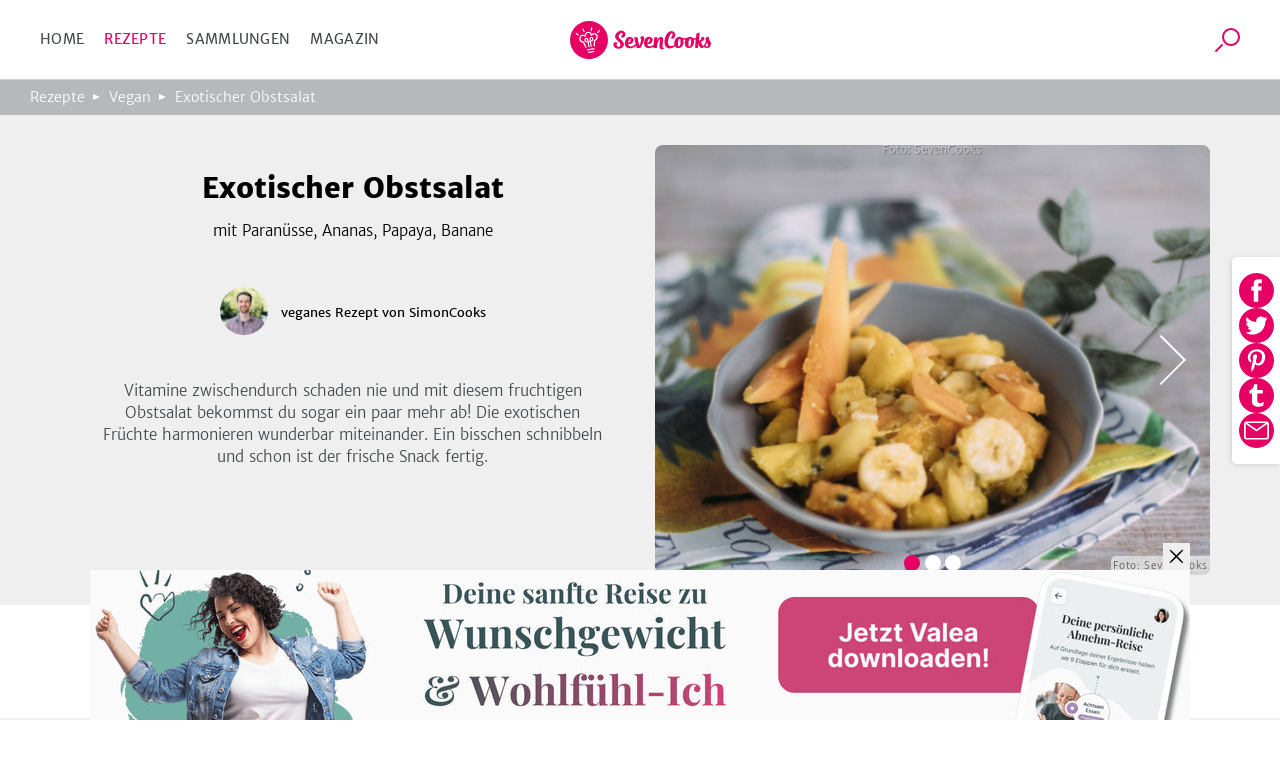

--- FILE ---
content_type: text/html; charset=utf-8
request_url: https://www.sevencooks.com/de/rezept/exotischer-obstsalat-14834
body_size: 30247
content:
<!DOCTYPE html><html lang="de"><head><meta charSet="utf-8" data-next-head=""/><meta name="viewport" content="width=device-width" data-next-head=""/><title data-next-head="">Exotischer Obstsalat von SimonCooks</title><meta name="description" content="Vitamine zwischendurch schaden nie und mit diesem fruchtigen Obstsalat bekommst du sogar ein paar mehr ab! Die exotischen Früchte harmonieren wunderbar miteinander. Ein bisschen schnibbeln und schon ist der frische Snack fertig." data-next-head=""/><meta name="twitter:title" content="Exotischer Obstsalat von SimonCooks" data-next-head=""/><meta name="twitter:description" content="Vitamine zwischendurch schaden nie und mit diesem fruchtigen Obstsalat bekommst du sogar ein paar mehr ab! Die exotischen Früchte harmonieren wunderbar miteinander. Ein bisschen schnibbeln und schon ist der frische Snack fertig." data-next-head=""/><meta name="twitter:image" content="https://api-prod.sevencooks.com/img/general/veganes_rezept_exotischer_obstsalat_1-1028692-600-600-0.jpg" data-next-head=""/><meta property="og:title" content="Exotischer Obstsalat von SimonCooks" data-next-head=""/><meta property="og:description" content="Vitamine zwischendurch schaden nie und mit diesem fruchtigen Obstsalat bekommst du sogar ein paar mehr ab! Die exotischen Früchte harmonieren wunderbar miteinander. Ein bisschen schnibbeln und schon ist der frische Snack fertig." data-next-head=""/><meta property="og:image:height" content="630" data-next-head=""/><meta property="og:image:width" content="1200" data-next-head=""/><meta name="og:image" content="https://api-prod.sevencooks.com/img/general/veganes_rezept_exotischer_obstsalat_1-1028692-630-1200-0.jpg" data-next-head=""/><meta name="og:url" content="https://www.sevencooks.com/de/rezept/exotischer-obstsalat-14834" data-next-head=""/><link rel="canonical" href="https://www.sevencooks.com/de/rezept/exotischer-obstsalat-14834" data-next-head=""/><link rel="preload" as="image" imageSrcSet="https://api-prod.sevencooks.com/img/general/veganes_rezept_exotischer_obstsalat_1-1028692-288-360-6.jpg 360w, https://api-prod.sevencooks.com/img/general/veganes_rezept_exotischer_obstsalat_1-1028692-435-544-6.jpg 544w, https://api-prod.sevencooks.com/img/general/veganes_rezept_exotischer_obstsalat_1-1028692-614-768-6.jpg 768w, https://api-prod.sevencooks.com/img/general/veganes_rezept_exotischer_obstsalat_1-1028692-793-992-6.jpg 992w, https://api-prod.sevencooks.com/img/general/veganes_rezept_exotischer_obstsalat_1-1028692-912-1140-6.jpg 1140w" imageSizes="100vw" fetchpriority="high" data-next-head=""/><link rel="preload" as="image" imageSrcSet="https://api-prod.sevencooks.com/img/general/veganes_rezept_exotischer_obstsalat_2-1028693-288-360-6.jpg 360w, https://api-prod.sevencooks.com/img/general/veganes_rezept_exotischer_obstsalat_2-1028693-435-544-6.jpg 544w, https://api-prod.sevencooks.com/img/general/veganes_rezept_exotischer_obstsalat_2-1028693-614-768-6.jpg 768w, https://api-prod.sevencooks.com/img/general/veganes_rezept_exotischer_obstsalat_2-1028693-793-992-6.jpg 992w, https://api-prod.sevencooks.com/img/general/veganes_rezept_exotischer_obstsalat_2-1028693-912-1140-6.jpg 1140w" imageSizes="100vw" fetchpriority="high" data-next-head=""/><style type="text/css">.headline-1,.crit_home h1,.crit_author_name{font-size:2.25rem;font-weight:800;letter-spacing:1px;line-height:1.3}.headline-3{font-weight:400;font-size:1.25rem;line-height:30px}.title-regular{font-size:1.375rem;font-weight:700}.title-medium,.crit_articleThumb_title h3{font-size:1rem;font-weight:700}.title-small{font-size:.875rem;font-weight:700}.text-small{font-size:.875rem;font-weight:300}.text-extra-small{font-size:.75rem;font-weight:300}#CybotCookiebotDialogBodyContentTitle{font-family:"Merriweather Sans","Fallback",sans-serif !important;margin:0 !important}#CybotCookiebotDialog a{font-family:"Merriweather Sans","Fallback",sans-serif !important}#CybotCookiebotDialogBodyContent{min-height:unset !important;padding:8px 0 0 7px !important}#CybotCookiebotDialog{box-shadow:unset !important;padding:0 !important;border-bottom:1px solid #d3d3d4 !important}@media(min-width: 768px){#CybotCookiebotDialogBodyContent{padding:12px 0 8px 9px !important}#CybotCookiebotDialog{box-shadow:unset !important;padding:8px 0 0 7px !important;border-bottom:1px solid #d3d3d4 !important}}/*! normalize-scss | MIT/GPLv2 License | bit.ly/normalize-scss */html{line-height:1.15;-ms-text-size-adjust:100%;-webkit-text-size-adjust:100%}body{margin:0}article,aside,footer,header,nav,section{display:block}h1{font-size:2em;margin:.67em 0}figcaption,figure{display:block}figure{margin:1em 40px}hr{box-sizing:content-box;height:0;overflow:visible}main{display:block}pre{font-family:monospace,monospace;font-size:1em}a{background-color:rgba(0,0,0,0);-webkit-text-decoration-skip:objects}abbr[title]{border-bottom:none;text-decoration:underline;text-decoration:underline dotted}b,strong{font-weight:inherit}b,strong{font-weight:bolder}code,kbd,samp{font-family:monospace,monospace;font-size:1em}dfn{font-style:italic}mark{background-color:#ff0;color:#000}small{font-size:80%}sub,sup{font-size:75%;line-height:0;position:relative;vertical-align:baseline}sub{bottom:-0.25em}sup{top:-0.5em}audio,video{display:inline-block}audio:not([controls]){display:none;height:0}img{border-style:none}svg:not(:root){overflow:hidden}button,input,optgroup,select,textarea{font-family:sans-serif;font-size:100%;line-height:1.15;margin:0}button{overflow:visible}button,select{text-transform:none}button,html [type=button],[type=reset],[type=submit]{-webkit-appearance:button}button::-moz-focus-inner,[type=button]::-moz-focus-inner,[type=reset]::-moz-focus-inner,[type=submit]::-moz-focus-inner{border-style:none;padding:0}button:-moz-focusring,[type=button]:-moz-focusring,[type=reset]:-moz-focusring,[type=submit]:-moz-focusring{outline:1px dotted ButtonText}input{overflow:visible}[type=checkbox],[type=radio]{box-sizing:border-box;padding:0}[type=number]::-webkit-inner-spin-button,[type=number]::-webkit-outer-spin-button{height:auto}[type=search]{-webkit-appearance:textfield;outline-offset:-2px}[type=search]::-webkit-search-cancel-button,[type=search]::-webkit-search-decoration{-webkit-appearance:none}::-webkit-file-upload-button{-webkit-appearance:button;font:inherit}fieldset{padding:.35em .75em .625em}legend{box-sizing:border-box;display:table;max-width:100%;padding:0;color:inherit;white-space:normal}progress{display:inline-block;vertical-align:baseline}textarea{overflow:auto}details{display:block}summary{display:list-item}menu{display:block}canvas{display:inline-block}template{display:none}[hidden]{display:none}@font-face{font-family:"Fallback";font-weight:800;src:local("Verdana");size-adjust:106%}@font-face{font-family:"Fallback";font-weight:600;src:local("Verdana");size-adjust:103%}@font-face{font-family:"Fallback";font-weight:300;src:local("Verdana");size-adjust:97%}*{box-sizing:border-box}html{scroll-behavior:smooth}body{font-family:"Merriweather Sans","Fallback",sans-serif;line-height:1.5;font-weight:300;margin:0}a,a:visited,a:active{text-decoration:none;transition:color .2s ease-out;color:#e60064}a:hover,a:visited:hover,a:active:hover{color:#454a4c}a:focus,a:visited:focus,a:active:focus{outline:1px solid #e60064}ul,ol{list-style:none;margin:0;padding:0}p{margin:0 0 1rem 0}table{border-collapse:collapse;margin:2rem -1rem;width:calc(100% + 2rem)}tr:nth-child(odd){background:#f9f9f9}td,th{padding:.5rem 1rem}td p,th p{font-variant-numeric:tabular-nums;font-family:"Merriweather Sans","Fallback",sans-serif;margin:0}th{border-bottom:1px solid #d3d3d4;border-top:1px solid #d3d3d4;background:#efefef;text-align:left}h1,h2,h3,h4,h5,h6{margin:0 0 .5rem 0}h6{font-size:small}input:focus{outline:1px solid #e60064}picture img{max-width:100%}.truncate{display:-webkit-box;-webkit-line-clamp:2;-webkit-box-orient:vertical;overflow:hidden}.hyphens{-webkit-hyphens:auto;-moz-hyphens:auto;-ms-hyphens:auto;hyphens:auto}.sr-only{position:absolute;width:1px;height:1px;padding:0;margin:-1px;overflow:hidden;clip:rect(0, 0, 0, 0);border:0}.nowrap{white-space:nowrap}.displaynone{display:none !important}.image-wrap,.crit_dailyFeature{position:relative;background:#efefef}.sc-link-default,.global-link-default{justify-content:center;border-radius:4px;align-items:center;white-space:nowrap;font-weight:400;transition:color .2s ease-out,border .2s ease-out;flex-wrap:nowrap;font-size:.875rem;padding:0 1rem;display:flex;outline:none;cursor:pointer;height:48px;width:max-content;color:#e60064}a.sc-link-button-white-berry,a.global-link-button-white-berry{margin:0 auto;background-color:#fff;border:solid 1px #e60064;text-transform:uppercase}a.sc-link-button-white-berry:hover,a.sc-link-button-white-berry:visited:hover,a.global-link-button-white-berry:hover,a.global-link-button-white-berry:visited:hover{border:1px solid #ff6e05;color:#ff6e05}.sc-link-button-white-grey,.global-link-button-white-grey{color:#fff;margin:0 auto;background-color:#7e8182;border:solid 1px #7e8182;text-transform:uppercase}.sc-link-button-white-grey:hover,.global-link-button-white-grey:hover{color:#fff;background-color:#454a4c}.sc-link-button-white-grey:visited,.global-link-button-white-grey:visited{color:#fff}.crit_navigationLinks,.crit_socialshare-share-container,.crit_socialMediaSection,.crit_socialMediaFooter,.crit_recipeDetail_descr,.crit_register.crit_button,.crit_login,.crit_search,.crit_search_tab_counterbadge{display:none}.crit_breadcrumb{background-color:#b6b8b9;flex-direction:row;padding-left:15px;align-items:center;font-size:.75rem;max-width:100%;display:flex;height:30px;margin:0;width:100vw;overflow:hidden;text-overflow:ellipsis;white-space:nowrap}.crit_breadcrumb a{text-decoration:none;padding-right:24px;position:relative;color:#fff}.crit_breadcrumb a:hover{text-decoration:underline}.crit_breadcrumb a:not(:last-child):after{position:absolute;content:"";height:0;right:9px;width:0;top:7px;border-color:rgba(0,0,0,0) rgba(0,0,0,0) rgba(0,0,0,0) #fff;border-width:3px 0 3px 7px;border-style:solid}.crit_breadcrumb a:last-child{white-space:nowrap;text-overflow:ellipsis;overflow:hidden}.crit_search{border-radius:50%;transition:border .3s;position:relative;overflow:hidden;border:1px solid rgba(0,0,0,0);height:45px;width:45px}.crit_search:hover{border-color:#e60064}.crit_search:before,.crit_search:after{content:"";position:absolute;left:16px;top:10px}.crit_search:before{border-radius:50%;border:2px solid #e60064;height:14px;width:14px}.crit_search:after{background:#e60064;transform:rotate(45deg);display:block;height:10px;width:2px;left:12px;top:25px}.crit_search.inverted{background-color:#e60064}.crit_search.inverted:hover{border-color:#7e8182;background-color:#7e8182}.crit_search.inverted:before{border-color:#fff}.crit_search.inverted:after{background:#fff}.crit_content{flex-direction:column;display:flex;margin:60px auto 0}.crit_content.crit_home{gap:1rem}.crit_lazyImage{justify-content:center;border-radius:inherit;align-items:center;background:#efefef;position:relative;overflow:hidden;display:flex;height:100%;width:100%}.crit_lazyImage>span{min-height:100%;min-width:100%}.crit_header{background-color:#fff;justify-content:space-between;border-bottom:1px solid #d3d3d4;align-items:center;position:fixed;display:flex;z-index:5;height:60px;width:100%;flex:1;top:0}.crit_navigation{text-transform:uppercase;letter-spacing:.3px;margin-left:20px;font-weight:400;font-size:14px;color:#454a4c;width:50%}.crit_navigation a{padding:10px}.crit_skipToContent{background-color:#fff;line-height:2.5rem;transition:transform .2s ease-out;transform:translateY(-100%);margin-inline:auto;position:absolute;z-index:100;width:fit-content;right:0;left:0;top:0}.crit_skipToContent:focus{transform:translateY(0)}.crit_navigationLinks{gap:5px}.crit_navigationLinks a{color:inherit}.crit_navigationLinks a:hover{cursor:pointer;color:#e60064}.crit_navigationLinks .activeLink{color:#e60064 !important}.crit_hamburgerButton{justify-content:space-between;flex-direction:column;align-items:center;display:flex;height:19px;width:29px;position:relative}.crit_hamburgerButton:before{content:"";position:absolute;height:200%;width:200%;top:-50%;left:-50%}.crit_hamburgerButton>div{width:100%;height:3px;border-radius:2px;background-color:#e60064}.crit_logo{display:block;height:38px;width:141px;background:url("/img/sevencooks-logo.svg") no-repeat 50%;background-size:contain}.crit_authLinks{display:flex;justify-content:flex-end;align-items:center;width:50%;margin-right:10px;letter-spacing:.3px;font-weight:400;font-size:13px;white-space:nowrap}.crit_authLinks a{align-items:center;margin-left:15px;color:#e60064}.crit_authLinks a:hover{color:#7e8182}a.crit_app{border-radius:.2857rem;background:#28a0aa;transition:border .3s;padding:.4rem .5rem;border:2px solid rgba(0,0,0,0);color:#fff}a.crit_app:focus,a.crit_app:hover{border-color:#e60064;color:#fff}.crit_button{justify-content:center;border-radius:4px;align-items:center;transition:border .2s ease-out;background:rgba(0,0,0,0);font-size:.875rem;padding:16px 1rem;display:flex;border:1px solid #b6b8b9;color:#e60064}.crit_btn-primary,.crit_btn-secondary{cursor:pointer;transition:background-color .2s ease-out;border:none}.crit_btn-primary:hover,.crit_btn-primary:visited:hover,.crit_btn-secondary:hover,.crit_btn-secondary:visited:hover{background-color:#454a4c;color:#fff}.crit_btn-primary:disabled,.crit_btn-secondary:disabled{cursor:progress;background-color:#b6b8b9;color:#454a4c}.crit_btn-primary{background:#e60064;color:#fff}.crit_btn-secondary{background:#7e8182;color:#fff}.crit_btn-secondary:hover,.crit_btn-secondary:visited,.crit_btn-secondary:visited:hover{color:#fff}.crit_mobileMainMenu{transform:translateX(-100%);position:fixed;width:300px}.crit_recipe-detail-loading{min-height:60vh;margin-top:150px}.crit_pinterest_pinit{position:absolute;display:flex;align-items:center;border:1px solid #e60064;border-radius:50%;background:none;background-color:#fff;margin:.5em;padding:0;cursor:pointer;z-index:5;-webkit-user-select:none;-ms-user-select:none;user-select:none}.crit_pinterest_pinit>img{filter:invert(17%) sepia(97%) saturate(7498%) hue-rotate(328deg) brightness(89%) contrast(102%)}.crit_pinterest_pinit>span{color:#e60064;font:14px/28px Helvetica Neue,Helvetica,Arial,"sans-serif"}.crit_mainHeading{font-size:1.75rem;font-weight:800;line-height:1.2;letter-spacing:.5px;text-align:center;text-transform:uppercase;min-height:2.4em;margin:3rem 0 0;padding:0 min(100vw - 1rem,1rem)}.crit_shareSidebar_wrapper{display:flex;width:100%;flex-flow:row-reverse nowrap;position:fixed;right:0;bottom:80px;gap:1em;justify-content:center;align-items:center;z-index:2}.crit_shareSidebar_list{display:flex;position:absolute;flex-flow:row wrap;background-color:#fff;border-radius:35px;gap:.5em;justify-content:center;right:90px;transform:scaleX(0);transform-origin:right;padding:.5rem;border:1px solid #e60064;transition:transform .2s .2s}.crit_shareSidebar_list a{border-radius:50%;background-color:#e60064 !important;display:flex;align-items:center;justify-content:center;width:35px;height:35px;opacity:0;transition:opacity .2s 0s}.crit_shareSidebar_list img{filter:invert(100%)}.crit_shareSidebar_list:focus-within,.crit_shareSidebar_list.expanded{transform:scaleX(1);box-shadow:0 1px 5px #b6b8b9;transition-duration:.25s;transition-delay:0s}.crit_shareSidebar_list:focus-within a,.crit_shareSidebar_list.expanded a{opacity:1;transition-duration:.25s;transition-delay:.25s}.crit_banner{background-color:#28a0aa;justify-content:flex-start;flex-direction:column;align-items:center;max-width:1170px;padding:20px 16px 20px;display:flex;margin:auto;color:#fff;width:100%}.crit_banner.ginger{background-color:#ffd200;color:#000}.crit_banner p{text-align:center;margin:0 0 32px;font-size:17px;font-weight:400;line-height:1.5}.crit_banner h2{text-align:center;padding-top:7px;margin:0 0 30px 0;font-size:calc(1.3em + 23*(100vw - 320px)/830);font-weight:800;text-transform:uppercase;letter-spacing:.5px;line-height:1.2}.crit_newsletterForm_form{width:100%;position:relative;display:flex}.crit_newsletterForm_form input,.crit_newsletterForm_form label{font-family:sans-serif;font-size:.875em}.crit_newsletterForm_form input{background:#fff;min-width:160px;padding:10px min(4%,20px);outline:0;z-index:1;border:1px solid #fff;width:100%;border-top-left-radius:4px;border-bottom-left-radius:4px}.crit_newsletterForm_form input:hover,.crit_newsletterForm_form input:focus{border:1px solid #e60064;color:#000}.crit_newsletterForm_form input:not([value=""])+label{transform:translateY(-22px)}.crit_newsletterForm_form button{padding:16px 20px;border-top-left-radius:0;border-bottom-left-radius:0}.crit_newsletterForm_form label{transition:transform .15s;position:absolute;color:#fff;left:4px;bottom:26px}.crit_staticPage_content{width:100%;padding-top:20px;padding-bottom:20px;padding-right:.9375rem;padding-left:.9375rem;margin-right:auto;margin-left:auto}.crit_appBanner{padding-bottom:21px;align-items:flex-start;position:relative;height:375px}.crit_appBanner .crit_appBanner_stars,.crit_appBanner .crit_appBanner_quote,.crit_appBanner .crit_appBanner_quoted,.crit_appBanner .crit_storeBadges{position:relative;z-index:2}.crit_appBanner:after{background:rgba(0,0,0,0) linear-gradient(90deg, #000 0%, rgba(128, 128, 128, 0) 100%) 0 0 no-repeat padding-box;position:absolute;opacity:.5;content:"";z-index:1;height:100%;bottom:0;width:100%;right:0;left:0;top:0}.crit_appBanner_stars{background:url(/img/icons/star.svg);filter:invert(68%) sepia(42%) saturate(5109%) hue-rotate(6deg) brightness(110%) contrast(101%);height:27px;width:134px;flex:0 0 27px}.crit_appBanner_quote{letter-spacing:-0.3px;line-height:1.3;font-style:italic;max-width:100%;font-size:23px;padding:10px 0;width:186px}.crit_appBanner_quoted{margin-top:4px;font-size:18px;flex:1}.crit_storeBadges{justify-content:center;flex-flow:row wrap;display:flex}.crit_storeBadges a{border-radius:11px;transition:border .3s;display:flex;border:3px solid rgba(0,0,0,0);margin:.5rem}.crit_storeBadges a:focus,.crit_storeBadges a:hover{border-color:#e60064;outline:none}.crit_storeBadges a:first-child{border-radius:13px}.crit_storeBadges img{width:auto}.crit_appBanner .crit_storeBadges img{height:41px}.crit_appBanner .crit_storeBadges{margin:0 -16px}.crit_appBanner .crit_storeBadges img{height:100%}.crit_appBanner .crit_storeBadges a{margin:0 .5rem;height:clamp(43px,15.3846153846vw,65px)}.crit_component-slider-slide{width:100%;height:250px}.crit_component-slider-customComponent{color:#fff;position:absolute;top:0;width:100%;height:100%}.crit_carousel label{z-index:-1;position:absolute;width:50px;height:100%;left:5px;align-items:center;display:flex;cursor:pointer}.crit_carousel label:before{position:absolute;content:"";background:url(/img/slider-arrow.svg) no-repeat;filter:invert(1);background-size:contain;width:50px;height:50px}.crit_carousel img{transform:translateX(-100%);transition:transform .3s ease-out}.crit_carousel input+label+img+small{z-index:-1}.crit_carousel input:checked+label+img+small{z-index:1}.crit_carousel input:checked+label{display:none}.crit_carousel input:checked+label+img{transform:translateX(0)}.crit_carousel input:checked+label+img+input+label,.crit_carousel input:checked+label+img+small+input+label{right:0;left:auto;z-index:2;transform:unset}.crit_carousel input:checked+label+img+input+label+img,.crit_carousel input:checked+label+img+small+input+label+img{transform:translateX(99.9%)}.crit_carousel input:checked~img{transform:translateX(100%)}.crit_carousel input:checked~label{z-index:0}.crit_carousel>label{right:auto;left:0;z-index:2;transform:rotate(180deg)}.crit_carousel label~img{position:absolute;z-index:0;object-fit:cover;overflow:hidden}.crit_carousel input:checked+label+img{z-index:1;overflow:hidden}.crit_bullet{z-index:1;position:absolute;right:0;bottom:0;left:0;text-align:center}.crit_bullet li{display:inline-block}.crit_bullet button{display:inline-block;width:1rem;height:1rem;background-color:#fff;border:none;border-radius:50%;font-size:0;margin:.25rem .15rem;transition:transform .1s}.crit_bullet button.active{background-color:#e60064}.crit_title-wrapper{padding:12px 24px;background-color:#efefef;display:flex;flex-wrap:wrap;justify-content:center;text-align:center}.crit_title-wrapper h1{margin-top:1.5rem;margin-bottom:.75rem;font-size:1.75rem;font-weight:800;line-height:1.4;flex-basis:100%}.crit_title-wrapper p{font-size:1rem;font-weight:300;margin:0 0 1.5rem;flex-basis:100%}.crit_recipeDetail{display:block;background-color:#efefef}.crit_recipeDetail_author{padding-top:15px;justify-content:center;align-items:center;display:flex}.crit_recipeDetail_author span{color:#000;font-size:1rem;font-weight:400;overflow:hidden;text-overflow:ellipsis;padding:2px 0 0 0}.crit_recipeDetail_author span:hover{color:#e60064}.crit_r_content{padding:0 .9375rem;margin:0 auto}button.crit_recipeInfoBar_printIconContainer{transition:border .2s ease-out;border:1px solid #b6b8b9;border-radius:50%;align-items:center}button.crit_recipeInfoBar_printIconContainer:hover{border:1px solid #e60064;cursor:pointer}.crit_recipeDetail_author{padding:20px .9375rem}.crit_authorImage{position:relative;border-radius:50%;overflow:hidden;display:inline-flex;border:solid 1px rgba(0,0,0,0);width:100%;height:100%;min-width:50px;min-height:50px}.crit_authorImage:hover{border-color:#e60064}.crit_authorImage>img{background:#87c323 !important;min-height:100%;min-width:100%;object-fit:cover}.crit_recipeDetail_authorImage{width:50px;height:50px;margin-right:12px}.crit_recipe-info-bar{justify-content:center;border-bottom:2px solid #efefef;overflow-y:hidden;padding:25px 0 20px;display:flex;height:115px;width:100%}.crit_recipeNutritionConcepts_item{display:flex;flex-direction:column;align-items:center;width:60px;height:70px;flex-shrink:0;fill:#616667}.crit_recipeNutritionConcepts_item_print{display:none;width:68px;fill:#616667}.crit_recipeNutritionConcepts_item_print img{height:20px}.crit_recipeNutritionConcepts_icon{width:40px;height:40px;display:flex;justify-content:center;background-color:#fff;border:none;padding:4px}.crit_recipeNutritionConcepts_label{color:#454a4c;margin-top:10px;margin-bottom:0;letter-spacing:.6px;text-align:center;font-size:.625rem}.crit_recipe-other-info{align-items:center;margin-left:20px;display:none;width:90px}.crit_dailyFeature{display:flex;flex-flow:column-reverse}.crit_recipe-detail-image,.crit_dailyFeature_image{position:relative;background:#efefef;width:100%;max-width:537px;aspect-ratio:5/4;margin:0 auto;overflow:hidden}.crit_recipe-detail-image>img,.crit_dailyFeature_image>img{object-fit:cover}.crit_dailyFeature_author{bottom:0;display:flex;flex-direction:column;padding:0 0 30px;text-align:center;position:relative;width:100%;max-width:100%;min-width:auto;margin:0;background-color:#efefef}.crit_dailyFeature_author>a{padding:0;margin:10px auto 0;min-width:180px;height:60px}.crit_dailyFeature_author>a:hover{border-color:#e60064;color:#e60064}.crit_share_headline{margin:0 auto .5em;width:fit-content}.crit_dailyFeature_authorImage{margin:-40px auto 18px auto;height:80px;width:80px;z-index:1}.crit_dailyFeature_heading{font-size:.8125rem;font-weight:400;color:#e60064;text-align:center;text-transform:uppercase;letter-spacing:1px;margin-top:0;margin-bottom:15px}.crit_dailyFeature_title{font-weight:800;margin:0 0 10px 0;line-height:1.4;font-size:clamp(1.2rem,.7153rem + 1.64vw,1.625rem);-webkit-line-clamp:4}.crit_dailyFeature_authorName{font-size:1.125rem;color:#616667;margin:0 0 10px 0}.crit_dailyFeature_description{font-size:1rem;padding:0 30px;margin:0 0 20px 0;min-height:2em;-webkit-line-clamp:7}.crit_home h1{margin:auto;padding-right:.9375rem;padding-left:.9375rem;text-align:center;font-size:1.5rem}.crit_homeRecipes{width:100%}.crit_grid,.crit_recipes_grid{display:flex;flex:1;flex-flow:row wrap;justify-content:center;gap:1rem min(1rem,3vw);padding:0 10px 50px}.crit_grid>a,.crit_recipes_grid>a{margin-bottom:2.5rem}.crit_grid>a:last-child,.crit_recipes_grid>a:last-child{margin:0}.crit_quickFilter{position:relative;display:flex;flex:1;flex-wrap:nowrap;width:100%;margin:2rem 0;padding:0 1rem;list-style:none;overflow-x:auto}.crit_quickFilter_item{text-transform:uppercase;white-space:nowrap;line-height:1.5;font-weight:400;font-size:15px;position:relative;display:flex;margin:0 .5rem;color:#616667}.crit_quickFilter_item:first-child{margin-left:auto}.crit_quickFilter_item:last-child{margin-right:auto}.crit_quickFilter_item>a{color:inherit}.crit_pagination{justify-content:center;align-items:center;display:flex;margin:2rem 0;width:100%;gap:.5em}.crit_quickFilter+.crit_pagination{margin-top:0}.crit_pagination>*{font-weight:400;text-align:center;font-size:15px;display:inline-block;height:24px}.crit_pagination>*.active{font-weight:700}.crit_pagn_placeholder{color:#b6b8b9}.crit_pagn_arrow{transform:rotate(90deg);margin:0 1rem}.crit_pagn_arrow svg{fill:#e60064}.crit_pagn_arrow.active>svg{fill:#b6b8b9}.crit_pagn_arrow.end{transform:rotate(270deg)}.crit_pagn_arrow[rel=next]{transform:rotate(-90deg)}.crit_recipes_section{flex-direction:column;border-bottom:1px solid #d3d3d4;align-self:center;max-width:100%;padding:45px 10px 0;display:flex;width:900px}.crit_recipes_section:last-child{border-bottom:none}.crit_recipes_section a{color:#e60064;transition:.2s color ease-out}.crit_recipes_section a:hover{color:#454a4c}.crit_recipes_section h2{margin:0 20px 0 0;font-size:1.25rem;font-weight:800}.crit_recipes_section p{margin:0 0 25px}.crit_recipes_section .crit_recipes_grid{margin:0 -10px}.crit_recipes_section.collections{background:#efefef;border-top:none;padding-top:0;width:100%}.crit_recipes_section.collections+.crit_recipes_section{border-top:none}.crit_recipes_section.articles{flex-flow:row wrap;gap:1em;justify-content:center}.crit_recipes_title{margin-bottom:25px;align-items:center;flex-wrap:wrap;display:flex;padding:0}.crit_recipes_title a{line-height:2}.crit_tags_relatedTags,.crit_recipes_section.quickfilter h1{margin-bottom:20px}.crit_recipes_qf_bar{display:flex;overflow-x:auto;padding:20px 0;width:100%;margin:auto}.crit_recipes_qf_bar a{justify-content:flex-start;text-transform:uppercase;flex-direction:column;letter-spacing:.5px;align-items:center;font-weight:400;font-size:.625rem;min-width:80px;display:flex;color:#616667}.crit_recipes_qf_bar a p{padding-top:15px;text-align:center}.crit_recipes_qf_bar a:hover{color:#e60064}.crit_recipes_qf_image{width:55px;height:55px}.crit_recipes_qf_image>span{min-height:100%}.crit_recipes_section.linkedImage a{margin:0 auto;max-width:1170px}.crit_recipes_section.linkedImage a img{border-radius:8px;box-shadow:0 3px 6px rgba(0,0,0,.1607843137);max-width:100%;max-height:550px}.crit_articleThumb_container{display:flex;flex-flow:column nowrap;max-width:280px}.crit_articleThumb_title h3{max-width:100%;color:#000;transition:color .2s}.crit_articleThumb_title h3:hover{color:#e60064}.crit_articleThumb_content{display:flex;flex-flow:column;justify-content:space-between;height:100%;margin:0 .5em}.crit_articleThumb_categories{margin:0 .5em;gap:.2em .5em}.crit_articleThumb_teaser{text-align:start}a.crit_articleThumb_tag{border-radius:3px;padding:3px 5px;margin:unset;color:#fff;max-width:125px;white-space:nowrap;overflow:hidden;text-overflow:ellipsis}.crit_articleThumb_image img{border-radius:3px;min-height:190px;transition:opacity .2s;object-fit:cover;position:relative !important}.crit_articleThumb_image img:hover{opacity:.8}.crit_recipeCard{flex:1 1 40%;border-radius:8px;box-shadow:0 3px 6px rgba(0,0,0,.1607843137);background:#fff;position:relative;display:flex;flex-direction:column;color:#000;max-width:255px}.crit_recipeCard_newFlag{position:absolute;z-index:1;color:#fff;background-color:#e60064;border-radius:8px 0;font-size:13px;font-weight:600;text-transform:uppercase;padding:4px 6px 2px 6px}.crit_recipeCard_imageContainer{border-radius:8px 8px 0 0;width:100%;aspect-ratio:5/4}.crit_recipeCard_imageContainer::after{content:"";position:absolute;width:inherit;height:49px;transform:translate(0, -49px);background:rgba(0,0,0,0) linear-gradient(180deg, rgba(0, 0, 0, 0) 0%, #000000 100%) 0% 0% no-repeat padding-box;opacity:.3}.crit_recipeCard_imageContainer img{overflow:hidden;width:unset !important}.crit_recipeCard_likes{align-items:center;font-weight:300;transform:translate(0, -25px);font-size:11px;position:absolute;display:flex;padding:2px;z-index:1;color:#fff;right:10px;fill:#fff}.crit_recipeCard_likes img{filter:invert(100%)}.crit_infoButton:hover .crit_tooltip{display:block}.crit_recipeNutritionFact:hover .crit_tooltip{display:block}.crit_recipeCard_iconWrapper{display:flex;flex-direction:row;justify-content:space-between;position:relative}.crit_recipeCard_likes:hover+.crit_tooltip{display:block}.crit_tooltip{display:none}.crit_recipeCard_infoSection{justify-content:space-between;flex-direction:column;padding:8px;display:flex;flex-grow:1}.crit_recipeCard_infoSection a{color:#000}.crit_recipeCard_title{color:#000;font-weight:600;font-size:13px;-webkit-line-clamp:1;margin:0}.crit_recipeCard_icon{display:inline;position:absolute;transform:translate(6px, -25px);margin-right:4px}.crit_recipeCard_icon img{filter:invert(100%)}.crit_recipeCard_info{font-size:11px;color:#616667;fill:#616667}.crit_recipeCard_info span{white-space:nowrap}.crit_articleCard{flex-direction:row;border-bottom:solid 1px #fff;align-items:flex-end;position:relative;display:flex;height:40vh}.crit_articleCard_image{flex-shrink:0;background:#efefef}.crit_articleCard_image img{transition:opacity .2s;object-fit:cover}.crit_articleCard_image img:hover{opacity:.8}.crit_articleCard_image::before{background-size:cover;pointer-events:none;z-index:1;position:absolute;content:"";bottom:0;right:0;left:0;top:0;background-image:linear-gradient(to top, rgba(0, 0, 0, 0.8) 0%, rgba(0, 0, 0, 0) 50%)}.crit_articleCard_content{display:grid;width:100%;grid-template:"cat cat cat" "title title author" 1fr;padding:0 1.5rem 2rem;align-items:center;color:#fff;z-index:1}.crit_articleThumb_categories,.crit_articleCard_categories{display:flex;flex-wrap:wrap;grid-area:cat;grid-column:1/span 3}.crit_articleCard_category{border-radius:3px;font-size:14px;font-weight:600;line-height:22px;letter-spacing:-0.3px;padding:.2rem .3rem;text-transform:uppercase;margin:0 .5rem .5rem 0;white-space:nowrap;color:var(--color1);background-color:var(--color2)}.crit_articleCard_title{grid-area:title;max-width:80%;font-size:20px;line-height:24px;letter-spacing:-0.2px;color:#fff;text-shadow:0 0 3px rgba(0,0,0,.5);transition:color .2s ease-out}.crit_articleCard_teaser{font-size:14px;line-height:22px;font-weight:300;display:none;color:inherit;grid-area:teaser;padding:0;margin:0}.crit_articleCard_author{display:flex;grid-area:author;justify-self:flex-end;align-items:center;margin:0}.crit_articleCard_author a.crit_articleCard_author_image>div{width:60px;height:60px}.crit_articleCard_author a.crit_articleCard_author_name{font-size:.875rem;font-weight:400;display:none;color:#d3d3d4;margin-left:1rem}.crit_articleCard_author a.crit_articleCard_author_name:hover{color:#e60064}.crit_magazine .crit_articleCard_author a{color:#454a4c}.crit_articleDetail{align-items:center}.crit_articleDetail_titleImage{position:relative;background:#efefef;height:250px;width:100%}.crit_articleDetail_titleImage img{object-fit:cover}.crit_articleThumb_tag,.crit_articleDetail_tag{letter-spacing:1.3px;text-transform:uppercase;border-radius:3px;margin-right:10px;font-weight:400;transform:translateY(-50%);flex-grow:0;font-size:.75rem;display:inline-block;padding:6px 10px;color:#fff}.crit_articleDetail_content{max-width:540px;padding:0 15px;width:100%}.crit_articleDetail_content .crit_banner{max-width:calc(100% + 30px);margin:0 -15px;width:auto}.crit_articleDetail_title{margin-bottom:25px;margin-top:20px;font-size:1.375rem}.crit_recipeNutritionConcepts,.crit_articleDetail_author{display:flex;align-items:center}.crit_articleDetail_authorImage{height:55px;width:55px}.crit_articleDetail_authorImage:hover{border:1px solid #e60064;cursor:pointer}.crit_articleDetail_authorInfo{margin-left:20px;font-weight:400;font-size:.875rem;color:#000}.crit_articleDetail_authorInfo a{color:#000}.crit_articleDetail_authorInfo a:hover{cursor:pointer;color:#e60064}.crit_articleDetail_authorInfo p{margin:0}.crit_articleDetail_date{color:#616667}.crit_articleDetail_teaser{font-weight:400;line-height:1.6;font-size:1.0625rem;margin:25px 0 20px 0}.crit_articleDetail_content h2,.crit_articleDetail_content h3{font-size:1.25rem;margin-top:40px;margin-bottom:15px}.crit_articleDetail_content .crit_anchor{margin-top:-80px;padding-top:80px}.crit_articleDetail_content ol,.crit_articleDetail_content ul{padding-inline-start:40px;margin-bottom:1rem;list-style:initial;font-size:.9375rem}.crit_articleDetail_content ol{list-style:decimal}.crit_articleDetail_content li>p{margin:0}.crit_articleDetail_content p,.crit_articleDetail_content ul{line-height:1.8}.crit_articleDetail_content>p>picture img,.crit_articleDetail_content figure{margin:0;display:flex;flex-flow:column nowrap;align-items:center}.crit_articleDetail_content figure>img{max-width:500px;background:#efefef}.crit_articleDetail_content figcaption{font-size:.8125rem;max-width:500px;margin-top:10px;margin-bottom:25px}.crit_articleDetail_content figcaption>strong,.crit_articleDetail_content figcaption i{color:#7e8182;font-weight:lighter}.crit_share-icon{position:relative}.crit_recommendedRecipes{justify-content:center;border-bottom:1px solid #d3d3d4;max-width:510px;flex-wrap:wrap;display:flex}.crit_recommendedRecipes h2,.crit_recommendedArticles h2{text-align:center;font-size:1.375rem;font-weight:700;color:#000;margin-top:36px;margin-bottom:35px;flex:0 0 100%}.crit_magazine,.crit_recipeCollections{margin:60px auto 2rem}.crit_collection_tile{flex-direction:column;align-items:center;display:flex;margin:0;width:100%}.crit_collection_tile>span:first-child{background:#efefef;position:relative;width:100% !important;height:0;padding-top:50% !important}.crit_collection_tile>span:first-child::before,.crit_collection_tile>span:first-child::after{border-right:1px solid #fff;border-top:1px solid #fff;position:absolute;content:"";z-index:1}.crit_collection_tile>span:first-child::before{bottom:0;left:62.7%;top:0}.crit_collection_tile>span:first-child::after{right:0;left:calc(62.7% + 1px);top:50%}.crit_collection_count{justify-content:center;border-radius:50%;align-items:center;font-weight:700;background:#e60064;font-size:1.25rem;display:flex;z-index:1;margin:calc(var(--size)/2*-1) 0 0;--size: 50px ;border:2px solid #fff;height:var(--size);width:var(--size);color:#fff}.crit_collection_title,.crit_article_description,.crit_collection_description{color:#000}.crit_collection_title{font-weight:800;margin-top:10px;text-align:center;font-size:.9375rem}.crit_article_description,.crit_collection_description{text-align:center;font-size:.875rem;padding:0 15px;margin:5px 0 0}.crit_tab_bar.crit_tabbar_searchExtension{background-color:#fff;border-bottom:2px solid #efefef;color:initial;text-decoration:initial;z-index:2}.crit_tabbar_tab{display:flex;flex-flow:row nowrap;gap:5px;width:100%;max-width:8em;justify-content:center;background-color:#f9f9f9;color:#000;border-bottom:solid 2px rgba(0,0,0,0);cursor:pointer;margin-bottom:0;font-weight:300;font-size:.875rem;padding:1.2rem .6rem}.crit_tabbar_tab.active{background-color:#fff;border-color:#e60064;cursor:default}.crit_search_tab_counterbadge.active{display:flex;color:#e60064;font-weight:300}.crit_tabbar_searchExtension>.crit_tabbar_tab{background-color:#fff;font-weight:initial}.crit_collapsible_wrapper{flex-flow:column nowrap;display:flex}.crit_collapsible_header{align-content:center;align-items:center;flex-flow:row nowrap;font-size:.875rem;position:relative;padding:.5em 2em .5em 1em;display:flex;cursor:pointer}.crit_collapsible_header img{justify-content:center;margin-right:.5em;align-items:center;transition:border-color .2s ease-out,background-color .2s ease-out,filter .2s ease-out;padding:6px;filter:invert(29%) sepia(6%) saturate(463%) hue-rotate(152deg) brightness(89%) contrast(89%)}.crit_collapsible_header:after{background:url(/img/slider-arrow.svg) no-repeat;background-size:contain;position:absolute;content:"";height:20px;width:10px;right:1em;transform:rotate(90deg);transition:transform .4s}.crit_collapsible_header.crit_expanded:after{transform:rotate(-90deg)}.crit_collapsible_header+div{border-bottom:1px solid #d3d3d4}.crit_sort_selection{color:#000;padding:.5em;margin:-1em 0 1em 0;background:rgba(0,0,0,0);border-radius:4px;border:1px solid #d3d3d4}.crit_searchresults_qf_sort{justify-content:center;display:flex;flex-flow:column nowrap;align-items:flex-end;width:100%;overflow:auto;padding:0 1em;gap:1em}ul.crit_searchresults_filter_pills{display:flex;flex-flow:row nowrap;overflow-x:auto;margin:0 .5em;padding:0 1em}ul.crit_searchresults_filter_pills::before{content:"";position:absolute;z-index:1;left:0;pointer-events:none;background-image:linear-gradient(to left, rgba(255, 255, 255, 0), #fff 90%);min-width:2rem;max-width:2rem;height:30px}ul.crit_searchresults_filter_pills::after{content:"";position:absolute;z-index:1;right:0;pointer-events:none;background-image:linear-gradient(to right, rgba(255, 255, 255, 0), #fff 90%);min-width:2rem;max-width:2rem;height:30px}.crit_searchbar{display:flex;width:100%;justify-content:center;background-color:#efefef;padding:15px 13px;border-bottom:1px solid #d3d3d4}.crit_search_wrapper{display:flex;flex-flow:row wrap}.crit_searchbar_input{-webkit-appearance:none;background-color:#fff;width:100%;max-width:30rem;padding:0 15px;border-radius:3px 0 0 3px;border:1px solid #9a9d9e}.crit_searchbar_input::-webkit-search-cancel-button{-webkit-appearance:none;padding:.4em;height:14px;width:14px;display:block;background-image:url("/img/icons/close.svg");background-repeat:no-repeat;background-position:center;background-size:14px}.crit_searchbar_button{display:flex;min-width:45px;border-radius:0 3px 3px 0;border:1px solid #e60064;background-color:#e60064}.crit_searchbar_button:hover{cursor:pointer}.crit_searchresults_wrapper{justify-content:center;align-content:flex-start;flex-flow:row wrap;display:flex;width:calc(100% - 300px);flex:1 1 calc(100% - 300px);border-left:1px solid #d3d3d4}.crit_searchresults_wrapper .crit_pagination,.crit_searchresults_wrapper .crit_grid,.crit_searchresults_wrapper .crit_magazine{margin:1em auto}.crit_searchresults_wrapper .crit_pagination .crit_recipeCard,.crit_searchresults_wrapper .crit_grid .crit_recipeCard,.crit_searchresults_wrapper .crit_magazine .crit_recipeCard{margin:0}.crit_searchresults_wrapper .crit_recipeCollection_links{margin:10vh 1em}.crit_filterPills_reset{width:100%}.crit_filterPills_reset,.crit_searchfilters_reset{border:none;cursor:pointer;margin:0 auto;padding:.5em}.crit_searchfilters_reset:disabled{cursor:auto;color:#9a9d9e}.crit_searchfilters_header{border-bottom:1px solid #d3d3d4}.crit_searchfilters_wrapper{z-index:3;height:auto;background-color:#fff;overflow:hidden;flex:1;transition:transform .2s ease-out,min-width .2s ease-out}.crit_share_mobile_toggle,.crit_searchfilter_mobile_toggle{display:flex;gap:.2em;flex-flow:column;position:fixed;align-items:center;justify-content:center;font-size:.75rem;height:60px;width:60px;right:20px;bottom:50px;background-color:#e60064;transform:scale(1);padding:.5em;border:2px solid #fff;border-radius:50%;z-index:3;cursor:pointer;transition:transform .2s}.crit_share_mobile_toggle img,.crit_searchfilter_mobile_toggle img{padding:.2em;filter:invert(100%)}.crit_share_mobile_toggle.outline,.crit_searchfilter_mobile_toggle.outline{background-color:#fff;border:1px solid #e60064;box-shadow:0 1px 5px #b6b8b9;color:#e60064}.crit_share_mobile_toggle.outline img,.crit_searchfilter_mobile_toggle.outline img{filter:invert(18%) sepia(67%) saturate(5644%) hue-rotate(323deg) brightness(85%) contrast(114%)}.crit_share_mobile_toggle.expanded,.crit_searchfilter_mobile_toggle.expanded{transform:scale(0)}.crit_share_mobile_toggle{bottom:unset}.crit_searchfilters_headline{text-align:center;margin:2.5em 1em .5em;font-size:.875rem}.crit_searchfilter_entry{display:flex;flex-flow:row nowrap;padding:1em 2em}a.crit_tagDetail_loadMore_button{width:fit-content;margin:0 auto 2em;padding:1rem;height:auto;text-align:center;white-space:inherit}.crit_collectionRecipes_grid,.crit_ingredient_hr,.crit_tagDetail_hr{margin-top:3em}.crit_coopBanner_container{margin:.5rem auto;line-height:0;background-color:#efefef;max-width:100%}.crit_coopBanner_container picture{max-width:100%}.crit_coopBanner_container img{object-fit:contain;height:100%;display:block}.crit_coopBanner_container>picture.desktop{display:none}.crit_coopBanner_container>picture.mobile{display:block}.crit_coopBanner_container.sticky{position:sticky;display:block;z-index:10;margin:0;top:100%}.crit_coopBanner_container.sticky>picture{text-align:right;background:#8083ff;transform:translateX(-50%);position:absolute;bottom:0;left:50%}.crit_coopBanner_container.sticky>picture button{background:#efefef;position:absolute;padding:.3rem;border:none;height:1.7rem;width:1.7rem;right:0;top:-1.7rem}.crit_coopBanner_container.sticky>picture button:hover{background-color:#e1e0ff}.crit_coopBanner_container.sticky>picture button::after{background-size:contain;inline-size:100%;block-size:100%;background:url(/img/icons/close.svg) center center no-repeat;display:block;content:""}.crit_imageheadline_container{justify-content:center;align-items:center;word-break:break-word;position:relative;display:flex;min-height:260px;color:#fff}.crit_imageheadline_container>img{object-fit:cover}.crit_imageheadline_container>h1{padding:0 1em;margin:0 !important;position:relative;z-index:2}.crit_imageheadline_container:after{content:"";position:absolute;left:0;top:0;width:100%;height:100%;background:linear-gradient(rgba(0, 0, 0, 0.5), rgba(0, 0, 0, 0.5))}.crit_headline_backgroundImage{position:absolute;width:100%;height:100%;object-fit:cover}.crit_page_body_centered{position:relative;padding:0 1em;width:100%;max-width:1250px;align-self:center}.crit_headline_withInfobutton{display:flex;padding:20px 0;gap:10px;flex-direction:row;align-items:baseline}.crit_tag .crit_headline_withInfobutton{display:block}.crit_tag .crit_headline_withInfobutton::first-letter{text-transform:uppercase}.crit_tag_description,.crit_ingredient_description{padding:0 1em}.crit_ingredients_nutritionFacts_list{justify-content:space-between;gap:min(5vw,40px);max-width:850px;margin:auto}.crit_ingredients_nutritionFact_Width110{width:110px}.crit_page_body_listing{display:flex;width:100%;flex-wrap:wrap;justify-content:center;padding:0 0 50px}.crit_password_policies{box-shadow:1px 1px 5px #d3d3d4;padding:1em;font-size:.75rem;border-radius:1em;max-width:fit-content;margin:2em auto}.crit_password_policies_title{display:flex;gap:1em;padding-bottom:.5em;font-weight:600;font-size:13px;border-bottom:1px solid #d3d3d4;margin-bottom:.5em}.crit_authentication_form{display:flex;gap:1em;flex-flow:column nowrap;align-items:center}.crit_authentication_form>input{width:100%;max-width:300px}.crit_reset_password_success{margin:0 auto 4em;max-width:350px;text-align:center}.crit_authentication_headerImage{height:10em;background:url("/img/loginRegister/loginRegister_M.jpg") no-repeat center;background-size:cover;color:#e60064}.crit_verification_statusIcon{display:flex;margin:3em auto 0;fill:#fff;background-color:#e60064;filter:drop-shadow(1px);padding:.4em;border-radius:50%;height:3em;width:3em}.crit_verification_wrapper{display:flex;flex-flow:column nowrap;justify-content:center;align-items:center;text-align:center;max-width:800px;margin:0 auto 5em;min-height:35vh}.crit_centered_berry_headline{color:#e60064;text-align:center;font-size:clamp(1.2rem,.7153rem + 1.64vw,1.625rem);margin:1.5em 0 .5em}.crit_hr{margin-bottom:2em;border-top:1px solid #efefef}.crit_default_text_input{border-radius:.2em;background:#efefef;font-size:14px;padding:.5em;border:2px solid #efefef;flex:1 1 auto}.crit_tagDetail_description,.crit_filterPills_reset,.crit_password_reset_button{margin-top:1em}.crit_author_information_wrapper{flex-flow:column nowrap;display:flex;gap:40px;padding:75px 0;justify-content:center;z-index:3;width:100%}.crit_author_image{height:130px;width:130px;min-width:130px;background-size:contain;border:2px solid #fff;border-radius:50%;align-self:center}.crit_author_text_wrapper{flex-flow:column nowrap;min-width:130px;width:100%;max-width:100%;min-height:240px;font-size:1.125rem;padding:0 15px}.crit_author_name{margin-bottom:20px;text-align:center}.crit_author_description{max-height:80px;overflow-y:hidden;text-overflow:ellipsis;overflow-wrap:break-word;-webkit-line-clamp:3}.crit_author_description.crit_expanded{max-height:1000px;transition:max-height 1.5s ease-in-out}.crit_collapsiblePlaceholder{min-height:120px}.crit_collapsibleWrapper{display:flex;justify-content:center;flex-flow:column;min-height:120px}.crit_collapsibleWrapper.crit_expanded{position:absolute;color:#000;background:linear-gradient(to bottom, rgba(255, 255, 255, 0.8), rgb(255, 255, 255));backdrop-filter:blur(15px);max-width:100%;z-index:3;border-radius:5px;padding:1em;margin-right:15px;border-width:0 3px;border-style:solid;border-image:linear-gradient(to top, #e60064, rgba(0, 0, 0, 0)) 1 100%;box-shadow:0 10px 20px #454a4c}a.crit_showMoreLink{text-align:center;color:#fff !important}a.crit_showMoreLink:hover{color:#e60064 !important;text-decoration:underline}.crit_expanded>a.crit_showMoreLink{color:#e60064 !important}.crit_user_socialLinksWrapper{justify-content:center}.crit_user_status{height:50px;justify-content:center;align-items:center;display:flex;background-color:#e60064}.crit_user_status_cooperation{background-color:#28a0aa;color:#fff}.crit_tab_bar{display:flex;gap:2px;align-items:center;width:100%;transition:top .2s ease-out;position:sticky;top:60px;justify-content:center;background-color:#efefef;z-index:2;text-decoration:none;color:#d3d3d4}a.crit_tab{background-color:#f9f9f9;justify-content:center;border-bottom:2px solid #f9f9f9;padding:20px 15px;margin:0 1px;color:#000}a.crit_tab:hover{background-color:#fff;text-decoration:none;transition:color .2s,background-color .2s,text-decoration .2s;color:#7e8182}a.crit_tab_active{background-color:#fff;pointer-events:none;border-color:#e60064}.crit_counter_badge{color:#d3d3d4;font-size:.8125rem;margin-left:10px}.crit_tab_active>.crit_counter_badge{color:#e60064}.crit_article_list_wrapper{display:flex;flex-flow:column nowrap}.crit_hide_articleCard_author{display:none}.crit_socialMediaIcons{display:flex;justify-content:center;margin-top:15px;gap:min(4%,1em)}.crit_socialMediaIcons_link{display:flex;justify-content:center;align-items:center;border:1px solid #efefef;background-color:#fff;border-radius:50%;transition:fill .2s ease-out}.crit_socialMediaIcons_link:hover{cursor:pointer;border-color:#e60064}.crit_socialMediaIcons_linkImage{filter:invert(59%) sepia(0%) saturate(1293%) hue-rotate(25deg) brightness(86%) contrast(80%)}.crit_socialMediaIcons_linkImage:hover{filter:invert(18%) sepia(67%) saturate(5644%) hue-rotate(323deg) brightness(85%) contrast(114%)}.crit_recipeCollection_detail{padding:0 1rem;margin:0 auto 1rem;width:100%}.crit_recipeCollection_detail h1{font-size:1.25rem;font-weight:700;margin:2rem 0 .25rem}.crit_recipeCollection_count,.crit_ingredient_weight{font-size:.75rem;font-weight:700;color:#454a4c}.crit_recipeCollection_descr{font-size:.875rem;line-height:1.6;padding:0;margin:1rem 0}.crit_recipeCollection_links{margin-bottom:1rem;font-style:italic;line-height:1.6;font-size:.875rem;padding:0;color:#454a4c}.crit_recipeCollection_links>p{margin:0}.crit_recipeCollection_links a{color:#e60064}.crit_recipeCollection_info{display:flex;flex-direction:column;justify-content:flex-start;font-size:.875rem;color:#454a4c;padding:1rem 0;border:1px solid #b6b8b9;border-left:none;border-right:none}.crit_recipeCollection_btns a{color:#fff;background-color:#e60064;padding:12px 17px;border-radius:4px;font-size:.875rem;font-weight:300}.crit_recipeCollection_btns a:hover{background-color:#454a4c;color:#fff}.crit_recipeCollection_btns{display:flex;align-items:center;align-self:center}.crit_recipeCollection_btns>div:nth-child(2){margin:0 1rem}.crit_recipeCollectionActions_item_share{border-left:none;display:flex;position:relative;margin-left:20px;padding-left:0}.crit_recipeCollection_shareContainer{color:#616667;display:flex;align-items:center}.crit_infoButton img{filter:invert(59%) sepia(0%) saturate(1293%) hue-rotate(25deg) brightness(86%) contrast(80%)}.crit_toc-list-wrapper{padding:20px 0;border-bottom:1px solid #d3d3d3;border-top:1px solid #d3d3d3;margin:20px 0;width:100%}.crit_toc-list-entry{list-style:disc}.crit_toc-list-larger15{margin-left:-17px}.crit_toc-list-larger15>.crit_toc-list-entry{list-style-position:inside;overflow:hidden;text-overflow:ellipsis;white-space:nowrap}.crit_toc-list-entry-level_1{margin-left:10px}.crit_toc-list-entry-level_2{margin-left:25px}.crit_toc-list-entry-level_3{margin-left:40px}.crit_toc-list-entry-level_4{margin-left:55px}.crit_toc-list-entry-level_5{margin-left:60px}.crit_toc-list-entry-level_6{margin-left:75px}@media(min-width: 360px){.crit_recipeCard{min-width:140px;max-width:50%}.crit_recipeCard_title{-webkit-line-clamp:2}}@media(min-width: 544px){.crit_banner{justify-content:center;padding:32px 15px}.crit_mainHeading{min-height:unset}.crit_authLinks{margin-right:20px;font-size:14px}a.crit_app{font-weight:bold}.crit_home h1{font-size:2.125rem}.crit_recipeCard{flex-shrink:0;flex-basis:250px;max-width:255px}.crit_recipeCard_title{-webkit-line-clamp:1}.crit_recipeCard_infoSection{min-height:unset}.crit_recipeCard_imageContainer{aspect-ratio:5/4}.crit_magazine,.crit_rc_content,.crit_r_content{max-width:540px}.crit_banner h2{letter-spacing:1px;line-height:1.3;font-size:2rem}.crit_newsletterForm_form{width:auto}.crit_newsletterForm_form input{width:20vw;min-width:300px}.crit_breadcrumb{padding-left:30px;font-size:.875rem;height:35px}.crit_articleDetail_authorImage{width:70px;height:70px}.crit_articleDetail_authorInfo{font-size:.9375rem}.crit_articleDetail_teaser{margin-bottom:8px;margin-top:33px}.crit_recipes_qf_bar a{min-width:115px;font-size:.75rem}.crit_recipes_qf_image{width:70px;height:70px}.crit_recipes_section h2{font-size:1.375rem}.crit_recipeNutritionConcepts_item{width:90px}.crit_grid{display:grid;flex:unset;justify-items:center;gap:2.5rem 1rem;grid-template-columns:repeat(auto-fit, 355px);width:100%;justify-content:center}.crit_grid>a{margin:0}.crit_collection_count{font-size:18px;--size: 46px}.crit_collection_title{font-size:1.125rem}.crit_article_description,.crit_collection_description{font-size:1rem;padding:0}.crit_appBanner .crit_storeBadges img{height:auto}.crit_socialMediaIcons{justify-content:center}.crit_socialMediaIcons_link{margin:0 12.5px;height:40px;width:40px}a.crit_showMoreLink{text-align:start}.crit_author_information_wrapper{flex-direction:row}.crit_author_image{align-self:flex-start}.crit_author_text_wrapper{font-size:.875rem;max-width:450px}.crit_author_name{text-align:start}.crit_author_description{-webkit-line-clamp:4}.crit_socialMediaIcon_link_lg{margin:0 12.5px;height:50px;width:50px}.crit_collapsibleWrapper.crit_expanded{max-width:inherit;margin:0}.crit_search_tab_counterbadge{display:flex;color:#7e8182;font-weight:300}}@media(min-width: 768px){.crit_coopBanner_container>picture.mobile{display:none}.crit_coopBanner_container>picture.desktop{display:block}.crit_recipeCollection_info,.crit_header .crit_app,.crit_magazine .crit_articleCard_image::before{display:none}.crit_recipe-other-info{display:flex}.crit_login,.crit_search,.crit_articleCard_author a.crit_articleCard_author_name{display:block}.crit_mainHeading{font-size:2.25rem;letter-spacing:1px;line-height:1.3;margin:3rem 0 1rem}.crit_content{margin-top:80px}.crit_magazine,.crit_rc_content,.crit_r_content{max-width:720px}.crit_r_content{padding:0}.crit_header{height:80px}.crit_logo{height:52px}.crit_navigation{margin-left:30px}.crit_hamburgerButton{height:25px;width:40px}.crit_authLinks{margin-right:30px}.crit_register.crit_button{display:flex;height:45px}.crit_register.crit_button:hover{border:1px solid #e60064}.crit_recipeNutritionConcepts_item_print{display:flex;flex-direction:column;align-items:center;padding-left:30px}.crit_recipeNutritionConcepts_item_print{border-left:1px solid #d3d3d4}.crit_articleDetail_titleImage{height:600px}.crit_articleDetail_content{max-width:620px}.crit_articleDetail_title{font-size:1.75rem;margin-top:27px}.crit_articleDetail_tag{top:-24px}.crit_recommendedRecipes{max-width:690px;padding:30px 0 60px;margin-bottom:60px}.crit_homeRecipes{padding:0 .9375rem 50px}.crit_recipes_qf_bar{padding-top:30px}.crit_recipes_section.quickfilter h1{margin-bottom:0}.crit_recipeNutritionConcepts_label{font-size:.8125rem}.crit_recipeCollection_detail,.crit_recipeCollection_descr,.crit_recipeCollection_links{margin-bottom:2rem}.crit_recipeCollection_detail h1{font-size:1.5rem;margin:3rem 0 1rem}.crit_articleCard{align-items:flex-start;height:auto;margin-bottom:30px}.crit_articleCard_image{position:relative;width:300px;height:200px}.crit_articleCard_content{width:auto;grid-template:"cat" "title" "teaser" "author";padding:0;grid-column-gap:1rem;color:#000;margin-left:1.5rem}.crit_articleCard_category{padding:0;font-size:12px;line-height:12px;color:var(--color2);background-color:var(--color1)}.crit_articleCard_category:not(:last-child)::after{content:","}.crit_articleCard_title{text-shadow:none;color:#000}.crit_articleCard_title:hover{color:#e60064}.crit_articleCard_author{justify-self:flex-start;margin-top:.5rem}.crit_articleCard_author a.crit_articleCard_author_image>div{width:50px;height:50px}.crit_quickFilter{flex-wrap:nowrap;min-height:44px;align-items:flex-start;width:unset;flex:0 1 auto}.crit_sort_selection{margin:0 0 1em 0}.crit_quickFilter.crit_search_quickFilter{justify-content:flex-start;align-content:center;margin-bottom:0;align-self:center;overflow-x:auto;max-width:100%;display:flex}.crit_tab_bar,.crit_tabbar_searchExtension{top:80px}.crit_authentication_headerImage{height:15em;background-image:url("/img/loginRegister/loginRegister_L.jpg")}}@media(min-width: 992px){.crit_navigationLinks{display:flex}.crit_hamburgerButton{display:none}nav.crit_mobileMainMenu{display:none}.crit_magazine,.crit_rc_content,.crit_r_content{max-width:960px}.crit_r_content{padding-top:40px}.crit_articleDetail_titleImage{height:555px}.crit_articleDetail_content{max-width:660px;padding:0}.crit_recommendedRecipes{max-width:920px}.crit_dailyFeature_background{width:100%;background-color:#efefef}.crit_dailyFeature{flex-flow:row;margin:auto;height:600px;max-height:600px;max-width:1600px}.crit_pinterest_pinit{opacity:0;transition:opacity .2s;transition-delay:1s}*:hover>.crit_pinterest_pinit,.crit_pinterest_pinit:focus{opacity:1;transition-delay:0s}.crit_dailyFeature_authorImage{width:60px;height:60px;margin-top:-30px}.crit_dailyFeature_image{flex:2;position:relative;min-width:620px;max-width:unset;max-height:600px;aspect-ratio:unset;padding-bottom:unset}.crit_dailyFeature_author{position:relative;flex:1;margin:auto 0;padding:unset;min-width:unset;max-width:33.33%;background-color:unset}.crit_dailyFeature_author>a{min-width:150px;height:48px}.crit_recipes_qf_bar{max-width:900px}.crit_recipeCard{margin-bottom:20px}.crit_articleCard_teaser{display:-webkit-box}.crit_page_body_centered{padding:0 3em}.crit_tabbar_tab{font-size:unset;padding:1.2rem}}@media(min-width: 1140px){.crit_magazine,.crit_rc_content{max-width:1140px}.crit_recipe-detail-image{min-height:430px;min-width:555px;width:555px;margin:unset;border-radius:8px;overflow:hidden}.crit_title-wrapper{display:block;padding:0 50px 0 0;width:555px}.crit_title-wrapper p{margin-top:0;font-size:.9375rem}.crit_recipeDetail{background-color:#efefef;display:flex;justify-content:center;flex-direction:row-reverse;padding:30px 30px 30px 60px}.crit_recipeDetail_author,.crit_recipeDetail_descr{display:flex;margin-bottom:24px;color:#454a4c}.crit_recipeDetail_author span{font-size:.8125rem}.crit_articleDetail_title{font-size:1.75rem}.crit_recipes_qf_bar{max-width:100%;justify-content:center}.crit_recipes_section{width:1510px;padding:45px 15px 40px}.crit_searchfilters_wrapper{margin:unset;position:relative;z-index:unset;width:300px;flex:0 0 300px;transform:translateX(0)}.crit_hideXl,.crit_share_mobile_toggle,.crit_searchfilter_mobile_toggle{display:none}.crit_searchfilters_headline{margin:.5em 1em}.crit_searchresults_qf_sort{flex-direction:row;align-items:center}ul.crit_searchresults_filter_pills::before,ul.crit_searchresults_filter_pills::after{display:none}.crit_sort_selection{margin:0}.crit_collection_tile:hover .crit_collection_count{background-color:#fff;border-color:#e60064;color:#e60064}.crit_shareSidebar_wrapper{bottom:50%;width:unset}.crit_shareSidebar_wrapper a{opacity:unset}.crit_shareSidebar_list{flex-flow:column nowrap;border-radius:5px 0 0 5px;gap:1.2em;right:0;padding:1em .4em;box-shadow:-1px 1px 5px #d3d3d4;z-index:3;border:none;transform:unset;transition:padding ease-out .2s,box-shadow ease-out .2s}.crit_shareSidebar_list:hover{padding-right:15px;box-shadow:-1px 1px 7px #b6b8b9}.crit_shareSidebar_list a.hideOnDesktop{display:none}.crit_quickFilter.crit_search_quickFilter{max-width:calc(100% - 217px)}}@media(max-width: 1140px){.crit_displayLg{display:none}}</style><meta name="apple-itunes-app" content="app-id=1441554661, app-argument=SCWeeklyPlanner://"/><meta name="twitter:card" content="summary"/><meta name="twitter:creator" content="@sevencooks_team"/><meta name="twitter:site" content="@sevencooks_team"/><meta property="og:site_name" content="SevenCooks"/><link rel="preconnect" href="https://api-prod.sevencooks.com/img"/><script id="Cookiebot" delay="https://consent.cookiebot.com/uc.js" data-cbid="6459ca25-9150-47cb-b457-7a6800e4fd73" type="text/javascript" defer=""></script><link data-next-font="size-adjust" rel="preconnect" href="/" crossorigin="anonymous"/><link href="/_next/static/css/5ed80f0cf7abee50.css" rel="preconnect" as="style" data-n-g=""/><link href="/_next/static/css/b29d3d759f875e25.css" rel="preconnect" as="style" data-n-p=""/><noscript data-n-css=""></noscript><script defer="" nomodule="" src="/_next/static/chunks/polyfills-42372ed130431b0a.js"></script><script src="/_next/static/chunks/webpack-2da1769ff35eb1ed.js" defer=""></script><script src="/_next/static/chunks/framework-8d2077cf02bbe393.js" defer=""></script><script src="/_next/static/chunks/main-6d10ce30e109f4f3.js" defer=""></script><script src="/_next/static/chunks/pages/_app-0a9875d3cb58ac42.js" defer=""></script><script src="/_next/static/chunks/6450-3f7f2b1646249847.js" defer=""></script><script src="/_next/static/chunks/7713-a970a87904f6506e.js" defer=""></script><script src="/_next/static/chunks/6466-e29f7cb78f419f79.js" defer=""></script><script src="/_next/static/chunks/3264-0c97691568886bf4.js" defer=""></script><script src="/_next/static/chunks/9974-48c75a7cf0d82f53.js" defer=""></script><script src="/_next/static/chunks/4591-4ce2a813745806b8.js" defer=""></script><script src="/_next/static/chunks/319-7d92a1a1d28857e1.js" defer=""></script><script src="/_next/static/chunks/pages/de/rezept/%5BrecipeSlug%5D-8fa49a71293d79af.js" defer=""></script><script src="/_next/static/C1uJ2NJqDrkuBet-HSfsR/_buildManifest.js" defer=""></script><script src="/_next/static/C1uJ2NJqDrkuBet-HSfsR/_ssgManifest.js" defer=""></script></head><body><div id="__next"><div><div class="crit_header"><div class="crit_navigation"><a href="#main-content" class="crit_skipToContent">Zum Inhalt springen</a><div class="crit_navigationLinks"><a href="/de">Home</a><a class="activeLink" href="/de/rezepte">Rezepte</a><a href="/de/rezeptsammlung">Sammlungen</a><a href="/de/magazin">Magazin</a></div><div class="crit_hamburgerButton" id="mobileMainMenuToggle"><div></div><div></div><div></div></div></div><a href="/de"><div class="crit_logo" title="zur Startseite"></div><span class="sr-only">zur Startseite</span></a><div class="crit_authLinks"><a class="crit_search" href="/de/suche/1"><span class="sr-only">Suche Rezepte, Artikel und mehr</span></a><a href="https://link.sevencooks.com/MlD2FWorqfb" target="_blank" class="crit_app" rel="noreferrer noopener">Zur App</a></div></div><div style="display:contents"><nav id="mobileMainMenu" class="crit_mobileMainMenu MobileMainMenu_mobileMainMenu__TKIuH"><div class="MobileMainMenu_appBanner__KhwwH"><b class="MobileMainMenu_appLogo__RF_YO">SevenCooks App</b><a href="https://link.sevencooks.com/XkLMEwurqfb" target="_blank" class="crit_button crit_btn-primary" rel="noreferrer noopener">öffnen</a><span><b>4,6 <img src=/img/icons/star.svg height=14 width=14 loading="lazy" alt /></b><br />
Bewertung</span><span><b>850.000+</b><br />
Downloads</span><div class="crit_storeBadges "><a href="https://apps.apple.com/de/app/sevencooks-wochenplaner/id1441554661" target="_blank" rel="noreferrer noopener"><img src="/store-badges/app-store-badge.svg" width="201" height="67" alt="Laden im App Store" loading="lazy"/><span class="sr-only">Laden im App Store</span></a><a href="https://play.google.com/store/apps/details?id=com.sevencooks.wochenplan&amp;utm_source=website&amp;utm_medium=referral&amp;utm_campaign=scwebsite" target="_blank" rel="noreferrer noopener"><img src="/store-badges/play-store-badge.png" width="225" height="67" alt="Jetzt bei Google Play" loading="lazy"/><span class="sr-only">Jetzt bei Google Play</span></a></div></div><form method="GET" action="/de/suche/1" class="MobileMainMenu_searchBar__WwrQW"><input name="search" placeholder="Suche"/><button class="crit_search"><span class="sr-only">Suche Rezepte, Artikel und mehr</span></button></form><ul class="MobileMainMenu_mobileContentNavigation__A2zxO"><li><a href="/de">Home</a></li><li><a class="MobileMainMenu_activeLink__kYH_d" href="/de/rezepte">Rezepte</a></li><li><a href="/de/rezeptsammlung">Sammlungen</a></li><li><a href="/de/magazin">Magazin</a></li></ul><ul class="MobileMainMenu_mobileContentNavigation__footer__BkrCU"><li><a href="/de/faq">FAQ</a></li><li><a href="/de/agb">AGB</a></li><li><a href="/de/ueber-uns">Über uns</a></li><li><a href="/de/datenschutz">Datenschutz</a></li><li><a href="/de/impressum">Impressum</a></li><li><a href="/de/presse">Presse</a></li><li><a href="/de/bildnachweise">Bildnachweise</a></li><li><a href="/de/karriere">Karriere</a></li><li><a href="/de/kontakt">Kontakt</a></li><li><a href="/de/newsletter">Newsletter</a></li></ul><div class="crit_socialMediaSection SocialMediaSection_socialMediaSection__rp4gv"><p>Folge uns</p><div class="SocialMediaSection_social-icons__PVT_1"><a href="https://www.facebook.com/sevencooksofficial" target="_blank" rel="noreferrer noopener" class="SocialMediaSection_shareBtn___C6Ux"><img class="crit_socialMediaIcons_linkImage" src="/img/icons/social/facebook.svg" width="35" height="35" loading="lazy" alt="Folge uns auf Facebook"/><span class="sr-only">Folge uns auf Facebook</span></a><a href="https://twitter.com/sevencooks_team" target="_blank" rel="noreferrer noopener" class="SocialMediaSection_shareBtn___C6Ux"><img class="crit_socialMediaIcons_linkImage" src="/img/icons/social/twitter.svg" width="35" height="35" loading="lazy" alt="Folge uns auf Twitter"/><span class="sr-only">Folge uns auf Twitter</span></a><a href="https://de.pinterest.com/sevencooks_/" target="_blank" rel="noreferrer noopener" class="SocialMediaSection_shareBtn___C6Ux"><img class="crit_socialMediaIcons_linkImage" src="/img/icons/social/pinterest.svg" width="35" height="35" loading="lazy" alt="Folge uns auf Pinterest"/><span class="sr-only">Folge uns auf Pinterest</span></a><a href="https://www.instagram.com/sevencooks_/" target="_blank" rel="noreferrer noopener" class="SocialMediaSection_shareBtn___C6Ux"><img class="crit_socialMediaIcons_linkImage" src="/img/icons/social/instagram.svg" width="35" height="35" loading="lazy" alt="Folge uns auf Instagram"/><span class="sr-only">Folge uns auf Instagram</span></a><a href="https://www.youtube.com/channel/UCTzyIErunEeuQwS4T3-Ah4Q/videos" target="_blank" rel="noreferrer noopener" class="SocialMediaSection_shareBtn___C6Ux"><img class="crit_socialMediaIcons_linkImage" src="/img/icons/social/youtube.svg" width="35" height="35" loading="lazy" alt="Folge uns auf YouTube"/><span class="sr-only">Folge uns auf YouTube</span></a></div></div></nav></div></div><a href="https://getvalea.onelink.me/BTeK/cf1ud2iu" class="crit_coopBanner_container sticky" tabindex="-1" aria-hidden="true" target="_blank" rel="noopener"><picture class="desktop" style="aspect-ratio:1100 / 150;width:1100px"><button></button><img width="1100" height="150" loading="eager" src="https://assets.sc2.sevencooks.com/23nkUBMxVw1xzxid8ZY9TT" alt="Online-Abnehm-Kurs. Überall &amp; jederzeit auf deinem Handy. Ohne Diät."/></picture><picture class="mobile" style="aspect-ratio:395 / 200;width:395px"><button></button><img width="395" height="200" loading="eager" src="https://assets.sc2.sevencooks.com/2QrdPN8vhbk2nrUSWpcqEf" alt="Online-Abnehm-Kurs. Überall &amp; jederzeit auf deinem Handy. Ohne Diät."/></picture></a><main id="main-content" class="crit_content crit_recipe"><div class="crit_breadcrumb"><a href="/de/rezepte">Rezepte</a><a href="/de/rezepte/vegan/1">Vegan</a><a href="/de/rezept/exotischer-obstsalat-14834">Exotischer Obstsalat</a></div><div class="crit_shareSidebar_wrapper"><button class="crit_share_mobile_toggle outline"><img src="/img/icons/share2.svg" alt="Teilen" width="30" height="30"/><span>Teilen</span></button><div class="crit_shareSidebar_list  "><a href="https://facebook.com/sharer.php?u=https%3A%2F%2Fwww.sevencooks.com%2Fde%2Frezept%2Fexotischer-obstsalat-14834" target="_blank" rel="nofollow noopener noreferrer"><img src="/img/icons/social/facebook.svg" width="45" height="45" loading="lazy" alt="Auf Facebook teilen"/><span class="sr-only">Auf Facebook teilen</span></a><a href="https://twitter.com/share?hashtags=einfachgesundkochen&amp;text=Mmmh%2C%20tolles%20Rezept%20zum%20Nachkochen%21&amp;url=https%3A%2F%2Fwww.sevencooks.com%2Fde%2Frezept%2Fexotischer-obstsalat-14834&amp;via=sevencooks_team" target="_blank" rel="nofollow noopener noreferrer"><img src="/img/icons/social/twitter.svg" width="45" height="45" loading="lazy" alt="Auf Twitter teilen"/><span class="sr-only">Auf Twitter teilen</span></a><a href="https://pinterest.com/pin/create/button/?description=Mmmh%2C%20tolles%20Rezept%20zum%20Nachkochen%21%20%7C%20sevencooks.com&amp;url=https%3A%2F%2Fwww.sevencooks.com%2Fde%2Frezept%2Fexotischer-obstsalat-14834" target="_blank" rel="nofollow noopener noreferrer"><img src="/img/icons/social/pinterest.svg" width="45" height="45" loading="lazy" alt="Auf Pinterest teilen"/><span class="sr-only">Auf Pinterest teilen</span></a><a href="https://www.tumblr.com/share/link?text=&amp;url=https%3A%2F%2Fwww.sevencooks.com%2Fde%2Frezept%2Fexotischer-obstsalat-14834" target="_blank" rel="nofollow noopener noreferrer"><img src="/img/icons/social/tumblr.svg" width="45" height="45" loading="lazy" alt="Auf Tumblr teilen"/><span class="sr-only">Auf Tumblr teilen</span></a><a href="whatsapp://send?text=Das%20habe%20ich%20auf%20SevenCooks%20gefunden%3A%20https%3A%2F%2Fwww.sevencooks.com%2Fde%2Frezept%2Fexotischer-obstsalat-14834" class="hideOnDesktop" target="_blank" rel="nofollow noopener noreferrer"><img src="/img/icons/social/whatsapp.svg" width="25" height="25" loading="lazy" alt="Auf Whatsapp teilen"/><span class="sr-only">Auf Whatsapp teilen</span></a><a href="mailto:?body=Schau%20dir%20das%20leckere%20Rezept%20an%3A%20https%3A%2F%2Fwww.sevencooks.com%2Fde%2Frezept%2Fexotischer-obstsalat-14834&amp;subject=Ich%20habe%20auf%20SevenCooks%20dieses%20leckere%20Rezept%20gefunden" target="_blank" rel="nofollow noopener noreferrer"><img src="/img/icons/social/mail-outline.svg" width="25" height="25" loading="lazy" alt="E-Mail"/><span class="sr-only">E-Mail</span></a></div></div><div class="crit_recipeDetail"><div class="crit_recipe-detail-image"><button class="crit_pinterest_pinit"><img alt="Auf Pinterest teilen" loading="lazy" src="/img/icons/social/pinterest.svg" width="30" height="30"/></button><section class="crit_carousel" aria-label="Rezeptbilder-Galerie"><input class="displaynone" id="slide_1" type="radio" name="item" checked="" value="1"/><label for="slide_1"><span class="sr-only">Bild 1 zeigen</span></label><img alt="Veganes Rezept: Exotischer Obstsalat_1" fetchpriority="high" loading="eager" decoding="async" data-nimg="fill" style="position:absolute;height:100%;width:100%;left:0;top:0;right:0;bottom:0;color:transparent" sizes="100vw" srcSet="https://api-prod.sevencooks.com/img/general/veganes_rezept_exotischer_obstsalat_1-1028692-288-360-6.jpg 360w, https://api-prod.sevencooks.com/img/general/veganes_rezept_exotischer_obstsalat_1-1028692-435-544-6.jpg 544w, https://api-prod.sevencooks.com/img/general/veganes_rezept_exotischer_obstsalat_1-1028692-614-768-6.jpg 768w, https://api-prod.sevencooks.com/img/general/veganes_rezept_exotischer_obstsalat_1-1028692-793-992-6.jpg 992w, https://api-prod.sevencooks.com/img/general/veganes_rezept_exotischer_obstsalat_1-1028692-912-1140-6.jpg 1140w" src="https://api-prod.sevencooks.com/img/general/veganes_rezept_exotischer_obstsalat_1-1028692-912-1140-6.jpg"/><small role="contentinfo" class="Watermark_watermark__qQ0Om Watermark_bottom__3kn4h 
          Watermark_end__W5SKP">Foto: <!-- -->SevenCooks</small><input class="displaynone" id="slide_2" type="radio" name="item" value="2"/><label for="slide_2"><span class="sr-only">Bild 2 zeigen</span></label><img alt="Veganes Rezept: Exotischer Obstsalat_2" fetchpriority="high" loading="eager" decoding="async" data-nimg="fill" style="position:absolute;height:100%;width:100%;left:0;top:0;right:0;bottom:0;color:transparent" sizes="100vw" srcSet="https://api-prod.sevencooks.com/img/general/veganes_rezept_exotischer_obstsalat_2-1028693-288-360-6.jpg 360w, https://api-prod.sevencooks.com/img/general/veganes_rezept_exotischer_obstsalat_2-1028693-435-544-6.jpg 544w, https://api-prod.sevencooks.com/img/general/veganes_rezept_exotischer_obstsalat_2-1028693-614-768-6.jpg 768w, https://api-prod.sevencooks.com/img/general/veganes_rezept_exotischer_obstsalat_2-1028693-793-992-6.jpg 992w, https://api-prod.sevencooks.com/img/general/veganes_rezept_exotischer_obstsalat_2-1028693-912-1140-6.jpg 1140w" src="https://api-prod.sevencooks.com/img/general/veganes_rezept_exotischer_obstsalat_2-1028693-912-1140-6.jpg"/><small role="contentinfo" class="Watermark_watermark__qQ0Om Watermark_bottom__3kn4h 
          Watermark_end__W5SKP">Foto: <!-- -->SevenCooks</small><input class="displaynone" id="slide_3" type="radio" name="item" value="3"/><label for="slide_3"><span class="sr-only">Bild 3 zeigen</span></label><img alt="Veganes Rezept: Exotischer Obstsalat_3" fetchpriority="low" loading="lazy" decoding="async" data-nimg="fill" style="position:absolute;height:100%;width:100%;left:0;top:0;right:0;bottom:0;color:transparent" sizes="100vw" srcSet="https://api-prod.sevencooks.com/img/general/veganes_rezept_exotischer_obstsalat_3-1028694-288-360-6.jpg 360w, https://api-prod.sevencooks.com/img/general/veganes_rezept_exotischer_obstsalat_3-1028694-435-544-6.jpg 544w, https://api-prod.sevencooks.com/img/general/veganes_rezept_exotischer_obstsalat_3-1028694-614-768-6.jpg 768w, https://api-prod.sevencooks.com/img/general/veganes_rezept_exotischer_obstsalat_3-1028694-793-992-6.jpg 992w, https://api-prod.sevencooks.com/img/general/veganes_rezept_exotischer_obstsalat_3-1028694-912-1140-6.jpg 1140w" src="https://api-prod.sevencooks.com/img/general/veganes_rezept_exotischer_obstsalat_3-1028694-912-1140-6.jpg"/><small role="contentinfo" class="Watermark_watermark__qQ0Om Watermark_bottom__3kn4h 
          Watermark_end__W5SKP">Foto: <!-- -->SevenCooks</small><ol class="crit_bullet"><li><button class="active">Bild 1 zeigen</button></li><li><button class="">Bild 2 zeigen</button></li><li><button class="">Bild 3 zeigen</button></li></ol></section></div><div class="crit_title-wrapper"><h1>Exotischer Obstsalat</h1><p>mit Paranüsse, Ananas, Papaya, Banane</p><a class="crit_recipeDetail_author crit_displayLg" href="/de/autor/simon-cooks/alle-rezepte/1"><div class="crit_authorImage crit_recipeDetail_authorImage"><img alt="Profilbild SimonCooks" fetchpriority="low" loading="lazy" decoding="async" data-nimg="fill" style="position:absolute;height:100%;width:100%;left:0;top:0;right:0;bottom:0;color:transparent" src="https://api-prod.sevencooks.com/img/general/simoncooks-1026571-0-50-0.jpg"/></div><span>veganes Rezept<!-- --> von <!-- -->SimonCooks</span></a><p class="crit_recipeDetail_descr crit_displayLg">Vitamine zwischendurch schaden nie und mit diesem fruchtigen Obstsalat bekommst du sogar ein paar mehr ab! Die exotischen Früchte harmonieren wunderbar miteinander. Ein bisschen schnibbeln und schon ist der frische Snack fertig.</p></div></div><div class="crit_recipe-info-bar"><div class="text-wide"><div class="crit_recipeNutritionConcepts"><div class="crit_recipeNutritionConcepts_item RecipeNutritionConcepts_nutrition-concept__rJ_aa"><div class="crit_recipeNutritionConcepts_icon RecipeNutritionConcepts_icon__0JAg1"><img title="Konzept" alt="Vegan" loading="lazy" width="35" height="35" decoding="async" data-nimg="1" style="color:transparent" src="/img/icons/vegan.svg"/></div><p class="crit_recipeNutritionConcepts_label undefined">Vegan</p></div><div class="crit_recipeNutritionConcepts_item RecipeNutritionConcepts_nutrition-concept__rJ_aa"><div class="crit_recipeNutritionConcepts_icon RecipeNutritionConcepts_icon__0JAg1"><img title="Konzept" alt="Rohkost" loading="lazy" width="35" height="35" decoding="async" data-nimg="1" style="color:transparent" src="/img/icons/raw.svg"/></div><p class="crit_recipeNutritionConcepts_label undefined">Rohkost</p></div></div></div><div class="crit_recipeNutritionConcepts_item"><div class="crit_recipeNutritionConcepts_icon RecipeInfoBar_icon__2Btng"><img title="Brennwert" alt="Brennwert" loading="lazy" width="35" height="35" decoding="async" data-nimg="1" style="color:transparent" src="/img/icons/nutrition-facts.svg"/></div><p class="crit_recipeNutritionConcepts_label">211<!-- --> kcal</p></div><div class="crit_recipeNutritionConcepts_item"><div class="crit_recipeNutritionConcepts_icon RecipeInfoBar_icon__2Btng"><img title="Schwierigkeit" alt="Schwierigkeit" loading="lazy" width="35" height="35" decoding="async" data-nimg="1" style="color:transparent" src="/img/icons/difficulty.svg"/></div><p class="crit_recipeNutritionConcepts_label">Einfach</p></div><div class="crit_recipeNutritionConcepts_item"><div class="crit_recipeNutritionConcepts_icon RecipeInfoBar_icon__2Btng"><img title="Zubereitungsdauer" alt="Zubereitungsdauer" loading="lazy" width="35" height="35" decoding="async" data-nimg="1" style="color:transparent" src="/img/icons/time.svg"/></div><p class="crit_recipeNutritionConcepts_label"><span>25<!-- --> <!-- -->Min.</span></p></div><div class="crit_recipe-other-info"><div class="crit_recipeNutritionConcepts_item_print "><button class="crit_recipeNutritionConcepts_icon crit_recipeInfoBar_printIconContainer"><img src="/img/icons/print.svg" loading="lazy" alt=""/></button><p class="crit_recipeNutritionConcepts_label">Drucken</p></div></div></div><a class="crit_recipeDetail_author crit_hideXl" href="/de/autor/simon-cooks/alle-rezepte/1"><div class="crit_authorImage crit_recipeDetail_authorImage"><img alt="Profilbild SimonCooks" fetchpriority="low" loading="lazy" decoding="async" data-nimg="fill" style="position:absolute;height:100%;width:100%;left:0;top:0;right:0;bottom:0;color:transparent" src="https://api-prod.sevencooks.com/img/general/simoncooks-1026571-0-70-0.jpg"/></div><span>veganes Rezept<!-- --> von <!-- -->SimonCooks</span></a><div style="display:contents"><section class="crit_banner newsletter-top apple"><p>Hungrig geworden? Lass dich von wöchentlichen Rezept-Highlights inspirieren!</p><form class="crit_newsletterForm_form"><input type="text" placeholder="Deine E-Mail-Adresse" id="newsletter-top" required="" value=""/><label for="newsletter-top">Deine E-Mail-Adresse</label><button class="crit_button crit_btn-primary apple" type="submit">Anmelden</button><div class="NewsletterForm_validationMessage__ojbFo"></div></form></section></div><div class="crit_r_content RecipeDetail_container__Fp2rV"><div class="RecipeDetail_hybrid-container__AgdIr"><div><div class="RecipeIngredients_ingredients-container__PYmjA"><h3 class="RecipeIngredients_portions-text__pVO7q RecipeIngredients_showOnWide__zITne">Zutaten für</h3><div class="RecipeIngredients_portions-control__fXAaB"><button class="RecipeIngredients_buttons__CKVSM"><img alt="Anzahl Portion verringern" loading="lazy" width="20" height="20" decoding="async" data-nimg="1" style="color:transparent" src="/img/icons/minus.svg"/></button><input type="number" aria-label="portion-input" step="1" min="0" max="9999" value="4"/><button class="RecipeIngredients_buttons__CKVSM"><img alt="Anzahl Portion erhöhen" loading="lazy" width="20" height="20" decoding="async" data-nimg="1" style="color:transparent" src="/img/icons/plus.svg"/></button></div><span class="RecipeIngredients_portions-text__pVO7q">Portionen</span><div class="RecipeIngredients_ingredients-list__u_Lln"><div><div><div class="RecipeUnits_ingredient__TN2wP"><div class="RecipeUnits_unit__uTgOe"><span>30<!-- --> </span><span>g</span></div><a class="RecipeUnits_description__cvu1j" href="/de/lebensmittel/paranuss-geschaelt-4432"> Paranüsse</a></div><div class="RecipeUnits_ingredient__TN2wP"><div class="RecipeUnits_unit__uTgOe"><span>0,25<!-- --> </span><span></span></div><a class="RecipeUnits_description__cvu1j" href="/de/lebensmittel/ananas-2198"> Ananas</a></div><div class="RecipeUnits_ingredient__TN2wP"><div class="RecipeUnits_unit__uTgOe"><span>0,5<!-- --> </span><span></span></div><a class="RecipeUnits_description__cvu1j" href="/de/lebensmittel/papaya-2369"> Papaya</a></div><div class="RecipeUnits_ingredient__TN2wP"><div class="RecipeUnits_unit__uTgOe"><span>1,0<!-- --> </span><span></span></div><a class="RecipeUnits_description__cvu1j" href="/de/lebensmittel/banane-2228"> Banane</a></div><div class="RecipeUnits_ingredient__TN2wP"><div class="RecipeUnits_unit__uTgOe"><span>1,0<!-- --> </span><span></span></div><a class="RecipeUnits_description__cvu1j" href="/de/lebensmittel/passionsfrucht-2285"> Maracuja</a></div><div class="RecipeUnits_ingredient__TN2wP"><div class="RecipeUnits_unit__uTgOe"><span>4,0<!-- --> </span><span></span></div><a class="RecipeUnits_description__cvu1j" href="/de/lebensmittel/ingwer-kandiert-6918"> kandierte Ingwerstäbe</a></div><div class="RecipeUnits_ingredient__TN2wP"><div class="RecipeUnits_unit__uTgOe"><span>1,0<!-- --> </span><span></span></div><a class="RecipeUnits_description__cvu1j" href="/de/lebensmittel/mango-2357"> Mango</a></div><div class="RecipeUnits_ingredient__TN2wP"><div class="RecipeUnits_unit__uTgOe"><span>20<!-- --> </span><span>ml</span></div><a class="RecipeUnits_description__cvu1j" href="/de/lebensmittel/kokosbluetensirup-von-tropicai-15450"> Kokosblütensirup</a></div></div></div></div></div><div class="RecipeDetail_bring-button__k6VGG"><div></div><p class="bring-description">Speichere deine Einkaufsliste direkt in der Bring! App. <a class="default-link" href="/de/faq#bring">Was ist die Bring! App?</a></p></div><hr class="crit_hideXl"/><div class="RecipeDetail_prep-times__LPduV RecipeDetail_showOnWide__hwR1J"><h3>Zubereitungsdauer</h3><div class="RecipePreparationTimes_preparation-times__7u6v8"><p><span>25<!-- --> <!-- -->Minuten</span><span class="RecipePreparationTimes_duration-legend__1OFYs">Vorbereitungszeit</span></p></div></div><div class="RecipeNutritionFacts_nutrition-facts__cjpdJ RecipeDetail_showOnWide__hwR1J"><div class="RecipeNutritionFacts_headline___Uvi3"><h3>Nährwerte pro Portion</h3><div class="crit_infoButton InfoButton_button__q45tT"><img src="/img/icons/info.svg" width="20" height="20" alt=""/><div class="InfoButton_tooltip__6E_c0"><div class="crit_tooltip Tooltip_tooltip__vAjij"><div class="Tooltip_arrow__uIoGg"></div><div class="Tooltip_content__VR2Ys">Unsere Nährwertberechnung basiert auf dem Bundeslebensmittelschlüssel und Empfehlungen der Deutschen Gesellschaft für Ernährung. Zutaten mit * werden nicht berücksichtigt. Die Kreisdiagramme zeigen den Tagesbedarf einer Frau zwischen 25 und 51 Jahren mit überwiegend sitzender Tätigkeit.</div></div></div></div></div><div class="RecipeNutritionFacts_nutrition-circles__i5fXz"><div class="crit_recipeNutritionFact  RecipeNutritionFact_fact__d07_X"><div class="crit_nutritionCircle NutritionCircle_circle__VV55h RecipeNutritionFact_nutriFact__VQZv3 RecipeNutritionFact_calories__7B3r_"><svg width="100" height="100" viewBox="0 0 33.33098861837907 33.33098861837907"><circle class="Circle_background__SsB9P" cx="16.665494309189533" cy="16.665494309189533" r="15.915494309189533" stroke-width="1.5"></circle><circle class="Circle_value__IqeMM" cx="16.665494309189533" cy="16.665494309189533" r="15.915494309189533" stroke-width="1.5" stroke-dasharray="10,100"></circle></svg><span class="NutritionCircle_count__fVo_g">211</span><span class="NutritionCircle_unit___Kx85">kcal</span><span class="NutritionCircle_percentage__RJrxu">10<!-- -->%</span></div><p class="RecipeNutritionFact_name__SWwjV">Energie</p><div class="RecipeNutritionFact_arrow__jAamD"></div><div class="RecipeNutritionFact_tooltip__FQZ_W"><div class="crit_tooltip Tooltip_tooltip__vAjij"><div class="Tooltip_arrow__uIoGg"></div><div class="Tooltip_content__VR2Ys"><div><h3>Energie</h3>Kilokalorien (kcal) ist eine Einheit für Energie, die dein Körper aus Lebensmitteln gewinnen kann. Die Einheit ist gängig, verliert aber zugunsten von Kilojoule an Bedeutung. Dein Tagesbedarf hängt von Alter, Aktivität und Körpergewicht ab.</div></div></div></div></div><div class="crit_recipeNutritionFact  RecipeNutritionFact_fact__d07_X"><div class="crit_nutritionCircle NutritionCircle_circle__VV55h RecipeNutritionFact_nutriFact__VQZv3 RecipeNutritionFact_protein__N9cxc"><svg width="100" height="100" viewBox="0 0 33.33098861837907 33.33098861837907"><circle class="Circle_background__SsB9P" cx="16.665494309189533" cy="16.665494309189533" r="15.915494309189533" stroke-width="1.5"></circle><circle class="Circle_value__IqeMM" cx="16.665494309189533" cy="16.665494309189533" r="15.915494309189533" stroke-width="1.5" stroke-dasharray="7.7,100"></circle></svg><span class="NutritionCircle_count__fVo_g">3,7</span><span class="NutritionCircle_unit___Kx85">g</span><span class="NutritionCircle_percentage__RJrxu">8<!-- -->%</span></div><p class="RecipeNutritionFact_name__SWwjV">Eiweiß</p><div class="RecipeNutritionFact_arrow__jAamD"></div><div class="RecipeNutritionFact_tooltip__FQZ_W"><div class="crit_tooltip Tooltip_tooltip__vAjij"><div class="Tooltip_arrow__uIoGg"></div><div class="Tooltip_content__VR2Ys"><div><h3>Eiweiß</h3>Eiweiß (Protein) ist der wichtigste Baustoff deines Körpers. Aus ihm entstehen Zellen, Enzyme und Hormone. Eiweiße bestehen aus verschiedenen Aminosäuren. Einige davon kann dein Körper nicht selbst herstellen und muss sie deshalb über Nahrung aufnehmen.</div></div></div></div></div><div class="crit_recipeNutritionFact  RecipeNutritionFact_fact__d07_X"><div class="crit_nutritionCircle NutritionCircle_circle__VV55h RecipeNutritionFact_nutriFact__VQZv3 RecipeNutritionFact_fat__VcfJg"><svg width="100" height="100" viewBox="0 0 33.33098861837907 33.33098861837907"><circle class="Circle_background__SsB9P" cx="16.665494309189533" cy="16.665494309189533" r="15.915494309189533" stroke-width="1.5"></circle><circle class="Circle_value__IqeMM" cx="16.665494309189533" cy="16.665494309189533" r="15.915494309189533" stroke-width="1.5" stroke-dasharray="8.2,100"></circle></svg><span class="NutritionCircle_count__fVo_g">5,7</span><span class="NutritionCircle_unit___Kx85">g</span><span class="NutritionCircle_percentage__RJrxu">8<!-- -->%</span></div><p class="RecipeNutritionFact_name__SWwjV">Fett</p><div class="RecipeNutritionFact_arrow__jAamD"></div><div class="RecipeNutritionFact_tooltip__FQZ_W"><div class="crit_tooltip Tooltip_tooltip__vAjij"><div class="Tooltip_arrow__uIoGg"></div><div class="Tooltip_content__VR2Ys"><div><h3>Fett</h3>Fett dient deinem Körper nicht nur als Energielieferant. Es ist ein ausgezeichneter Geschmacksträger und außerdem nötig, um bestimmte Vitamine aufzunehmen. Man unterscheidet zwischen gesättigten, sowie einfach und mehrfach ungesättigten Fettsäuren.</div></div></div></div></div><div class="crit_recipeNutritionFact  RecipeNutritionFact_fact__d07_X"><div class="crit_nutritionCircle NutritionCircle_circle__VV55h RecipeNutritionFact_nutriFact__VQZv3 RecipeNutritionFact_carbohydrates__QGcX4"><svg width="100" height="100" viewBox="0 0 33.33098861837907 33.33098861837907"><circle class="Circle_background__SsB9P" cx="16.665494309189533" cy="16.665494309189533" r="15.915494309189533" stroke-width="1.5"></circle><circle class="Circle_value__IqeMM" cx="16.665494309189533" cy="16.665494309189533" r="15.915494309189533" stroke-width="1.5" stroke-dasharray="12.8,100"></circle></svg><span class="NutritionCircle_count__fVo_g">34</span><span class="NutritionCircle_unit___Kx85">g</span><span class="NutritionCircle_percentage__RJrxu">13<!-- -->%</span></div><p class="RecipeNutritionFact_name__SWwjV">Kohlenhydrate</p><div class="RecipeNutritionFact_arrow__jAamD"></div><div class="RecipeNutritionFact_tooltip__FQZ_W"><div class="crit_tooltip Tooltip_tooltip__vAjij"><div class="Tooltip_arrow__uIoGg"></div><div class="Tooltip_content__VR2Ys"><div><h3>Kohlenhydrate</h3>Kohlenhydrate sind neben Fetten die wichtigsten Energielieferanten für deinen Körper. Sie machen meist den größten Teil unserer Nahrung aus und bestehen aus Zuckermolekülen. Je nach Anzahl dieser Moleküle werden sie in Einfach-, Zweifach- und Mehrfachzucker unterteilt.</div></div></div></div></div></div></div><div class="RecipeAllergens_allergens-container__kw4Xi RecipeDetail_showOnWide__hwR1J"><div class="RecipeAllergens_headline__9ifNy"><h3>Allergene</h3><div class="crit_infoButton InfoButton_button__q45tT"><img src="/img/icons/info.svg" width="20" height="20" alt=""/><div class="InfoButton_tooltip__6E_c0"><div class="crit_tooltip Tooltip_tooltip__vAjij"><div class="Tooltip_arrow__uIoGg"></div><div class="Tooltip_content__VR2Ys">Hier findest du eine Liste der Allergene, die das Gericht enthält. Sie wird vom System automatisch anhand der Zutaten erstellt. Für die Vollständigkeit können wir nicht garantieren. Bitte sei besonders vorsichtig, wenn du an starken Allergien leidest.</div></div></div></div></div><div class="RecipeAllergens_allergens__TZh6L "><div class="RecipeAllergens_allergen__rZqg7"><div class="Allergen_allergen__KskHg"><img alt="" loading="lazy" width="50" height="50" decoding="async" data-nimg="1" style="color:transparent" src="/img/icons/allergens/fructose.svg"/></div><p>Fruktose</p><div class="RecipeAllergens_arrow__qfqcT"></div><div class="RecipeAllergens_tooltip__S_kqZ"><div class="crit_tooltip Tooltip_tooltip__vAjij"><div class="Tooltip_arrow__uIoGg"></div><div class="Tooltip_content__VR2Ys"><div><h3>Fruktose</h3>Fruktose (Fruchtzucker) ist ein Einfachzucker, der in unterschiedlich hoher Konzentration in vielen Lebensmitteln steckt. Zum Beispiel in Obst, Gemüse, aber auch Honig und Haushaltszucker. Mit diesem Icon weisen wir auf Lebensmittel im Rezept hin, welche einen Fruktoseanteil von über 2000 mg pro 100 g haben.</div></div></div></div></div><div class="RecipeAllergens_allergen__rZqg7"><div class="Allergen_allergen__KskHg"><img alt="" loading="lazy" width="50" height="50" decoding="async" data-nimg="1" style="color:transparent" src="/img/icons/allergens/nut.svg"/></div><p>Schalenfrucht</p><div class="RecipeAllergens_arrow__qfqcT"></div><div class="RecipeAllergens_tooltip__S_kqZ"><div class="crit_tooltip Tooltip_tooltip__vAjij"><div class="Tooltip_arrow__uIoGg"></div><div class="Tooltip_content__VR2Ys"><div><h3>Schalenfrucht</h3>Schalenfrüchte sind alle essbaren Samen, die in einer harten Schale stecken. Zum Beispiel Mandeln, Haselnüsse, Walnüsse, Macadamianüsse, Pecannüsse, Cashewnüsse, Pistazien und Paranüsse. Ihr Vorhandensein muss auf Lebensmittelverpackungen gekennzeichnet werden.</div></div></div></div></div></div></div><div class="RecipeDetail_showOnWide__hwR1J RecipeDetail_tags__dizoZ"><h3>Tags</h3><ul class="Tags_recipe-pills-container__gfK7Y "><li class="Tags_pill__sSa5r"><a href="/de/thema/fruchtig-128">fruchtig</a></li><li class="Tags_pill__sSa5r"><a href="/de/thema/kalt-75">kalt</a></li><li class="Tags_pill__sSa5r"><a href="/de/thema/suess-55">süß</a></li><li class="Tags_pill__sSa5r"><a href="/de/thema/vitaminbombe-452">Vitaminbombe</a></li></ul></div></div><div><p class="RecipeDetail_description__rESw7 crit_hideXl">Vitamine zwischendurch schaden nie und mit diesem fruchtigen Obstsalat bekommst du sogar ein paar mehr ab! Die exotischen Früchte harmonieren wunderbar miteinander. Ein bisschen schnibbeln und schon ist der frische Snack fertig.</p><hr class="crit_hideXl"/><div class="RecipePreparationSteps_steps__4_j60"><h2 class="RecipePreparationSteps_showOnWide__Z3jPf RecipePreparationSteps_headline__RVA0l">Zubereitung</h2><div class="RecipePreparationSteps_view-switcher__KLmkp"><div class="RecipePreparationSteps_button__PfJx6"><img alt="Ansicht ohne Bilder" loading="lazy" width="16" height="16" decoding="async" data-nimg="1" style="color:transparent" src="/img/icons/view-text.svg"/></div><div class="RecipePreparationSteps_button__PfJx6 RecipePreparationSteps_active__PPv7A"><img alt="Ansicht mit Bildern" loading="lazy" width="16" height="16" decoding="async" data-nimg="1" style="color:transparent" src="/img/icons/view-small-images.svg"/></div><div class="RecipePreparationSteps_button__PfJx6"><img alt="Ansicht mit großen Bildern" loading="lazy" width="16" height="16" decoding="async" data-nimg="1" style="color:transparent" src="/img/icons/view-large-images.svg"/></div></div><div class="RecipePreparationSteps_steps__4_j60"><div class="PreparationStep_step__gNpHH"><div class="PreparationStep_step-number__mXeJS">1</div><div class="PreparationStep_step-images__QYd_5"><div class="PreparationStep_ingredients__wrPcY"><div class="PreparationStep_ingredient__5l0RM"><div class="PreparationStep_unit__RRJPr"><span>30<!-- --> </span><span>g</span></div><div class="PreparationStep_description__YatLO"> Paranüsse</div></div></div><p class="PreparationStep_step-description__NfOQz">Paranüsse hacken und in eine Schüssel geben.</p><div class="PreparationStep_images___pTAr small"><div class="PreparationStep_image__ojwfQ small"><div class="crit_lazyImage "></div></div></div></div></div><div class="PreparationStep_step__gNpHH"><div class="PreparationStep_step-number__mXeJS">2</div><div class="PreparationStep_step-images__QYd_5"><div class="PreparationStep_ingredients__wrPcY"><div class="PreparationStep_ingredient__5l0RM"><div class="PreparationStep_unit__RRJPr"><span>0,25<!-- --> </span><span></span></div><div class="PreparationStep_description__YatLO"> Ananas</div></div></div><p class="PreparationStep_step-description__NfOQz">Ananas schälen, den Strunk herausschneiden und vierteln. Ein Viertel in mundgerechte Stücke schneiden und ebenfalls in die Schüssel geben. Die restliche Ananas kann anderweitig verwendet werden.</p><div class="PreparationStep_images___pTAr small"><div class="PreparationStep_image__ojwfQ small"><div class="crit_lazyImage "></div></div><div class="PreparationStep_image__ojwfQ small"><div class="crit_lazyImage "></div></div></div></div></div><div class="PreparationStep_step__gNpHH"><div class="PreparationStep_step-number__mXeJS">3</div><div class="PreparationStep_step-images__QYd_5"><div class="PreparationStep_ingredients__wrPcY"><div class="PreparationStep_ingredient__5l0RM"><div class="PreparationStep_unit__RRJPr"><span>0,5<!-- --> </span><span></span></div><div class="PreparationStep_description__YatLO"> Papaya</div></div><div class="PreparationStep_ingredient__5l0RM"><div class="PreparationStep_unit__RRJPr"><span>1,0<!-- --> </span><span></span></div><div class="PreparationStep_description__YatLO"> Banane</div></div><div class="PreparationStep_ingredient__5l0RM"><div class="PreparationStep_unit__RRJPr"><span>1,0<!-- --> </span><span></span></div><div class="PreparationStep_description__YatLO"> Mango</div></div></div><p class="PreparationStep_step-description__NfOQz">Ebenso Papaya, Banane und Mango schälen und in mundgerechte Stücke schneiden. Zum restlichen Obst hinzugeben.</p><div class="PreparationStep_images___pTAr small"><div class="PreparationStep_image__ojwfQ small"><div class="crit_lazyImage "></div></div></div></div></div><div class="PreparationStep_step__gNpHH"><div class="PreparationStep_step-number__mXeJS">4</div><div class="PreparationStep_step-images__QYd_5"><div class="PreparationStep_ingredients__wrPcY"><div class="PreparationStep_ingredient__5l0RM"><div class="PreparationStep_unit__RRJPr"><span>1,0<!-- --> </span><span></span></div><div class="PreparationStep_description__YatLO"> Maracuja</div></div><div class="PreparationStep_ingredient__5l0RM"><div class="PreparationStep_unit__RRJPr"><span>4,0<!-- --> </span><span></span></div><div class="PreparationStep_description__YatLO"> kandierte Ingwerstäbe</div></div></div><p class="PreparationStep_step-description__NfOQz">Maracuja halbieren, mit einem Löffel das Fruchtfleisch herauskratzen und zum Salat hinzufügen. Ingwerstäbe klein schneiden und ebenfalls zum Salat geben.</p><div class="PreparationStep_images___pTAr small"><div class="PreparationStep_image__ojwfQ small"><div class="crit_lazyImage "></div></div></div></div></div><div class="PreparationStep_step__gNpHH"><div class="PreparationStep_step-number__mXeJS">5</div><div class="PreparationStep_step-images__QYd_5"><div class="PreparationStep_ingredients__wrPcY"><div class="PreparationStep_ingredient__5l0RM"><div class="PreparationStep_unit__RRJPr"><span>20<!-- --> </span><span>ml</span></div><div class="PreparationStep_description__YatLO"> Kokosblütensirup</div></div></div><p class="PreparationStep_step-description__NfOQz">Den exotischen Obstsalat mit Kokosblütensirup abschmecken und servieren. Am besten schmeckt er, wenn er Zimmertemperatur hat.</p><div class="PreparationStep_images___pTAr small"></div></div></div></div></div><div class="RecipeHint_recipe-hint__SwgnJ"><h6 id="tipp">Tipp!</h6><p>Vor allem bei uns im Winter sind die exotischen Früchte besonders reif und lecker!</p><h6 id="noch-was-uebrig">Noch was übrig?</h6><p>Du hast noch etwas Papaya übrig? Dann ran an den Mixer. Unser <a href="https://www.sevencooks.com/de/rezept/kiwi-papaya-sport-shake-14860">Kiwi Papaya Sport Shake</a> schmeckt auch während einer Trainingsauszeit..</p></div><div class="RecipeDetail_showOnWide__hwR1J"></div><hr class="RecipeDetail_mobile__LcG9_"/><div class="RecipeDetail_prep-times__LPduV RecipeDetail_mobile__LcG9_"><h3>Zubereitungsdauer</h3><div class="RecipePreparationTimes_preparation-times__7u6v8"><p><span>25<!-- --> <!-- -->Minuten</span><span class="RecipePreparationTimes_duration-legend__1OFYs">Vorbereitungszeit</span></p></div></div><hr class="RecipeDetail_mobile__LcG9_"/></div><div><div class="RecipeNutritionFacts_nutrition-facts__cjpdJ RecipeDetail_mobile__LcG9_"><div class="RecipeNutritionFacts_headline___Uvi3"><h3>Nährwerte pro Portion</h3><div class="crit_infoButton InfoButton_button__q45tT"><img src="/img/icons/info.svg" width="20" height="20" alt=""/><div class="InfoButton_tooltip__6E_c0"><div class="crit_tooltip Tooltip_tooltip__vAjij"><div class="Tooltip_arrow__uIoGg"></div><div class="Tooltip_content__VR2Ys">Unsere Nährwertberechnung basiert auf dem Bundeslebensmittelschlüssel und Empfehlungen der Deutschen Gesellschaft für Ernährung. Zutaten mit * werden nicht berücksichtigt. Die Kreisdiagramme zeigen den Tagesbedarf einer Frau zwischen 25 und 51 Jahren mit überwiegend sitzender Tätigkeit.</div></div></div></div></div><div class="RecipeNutritionFacts_nutrition-circles__i5fXz"><div class="crit_recipeNutritionFact  RecipeNutritionFact_fact__d07_X"><div class="crit_nutritionCircle NutritionCircle_circle__VV55h RecipeNutritionFact_nutriFact__VQZv3 RecipeNutritionFact_calories__7B3r_"><svg width="100" height="100" viewBox="0 0 33.33098861837907 33.33098861837907"><circle class="Circle_background__SsB9P" cx="16.665494309189533" cy="16.665494309189533" r="15.915494309189533" stroke-width="1.5"></circle><circle class="Circle_value__IqeMM" cx="16.665494309189533" cy="16.665494309189533" r="15.915494309189533" stroke-width="1.5" stroke-dasharray="10,100"></circle></svg><span class="NutritionCircle_count__fVo_g">211</span><span class="NutritionCircle_unit___Kx85">kcal</span><span class="NutritionCircle_percentage__RJrxu">10<!-- -->%</span></div><p class="RecipeNutritionFact_name__SWwjV">Energie</p><div class="RecipeNutritionFact_arrow__jAamD"></div><div class="RecipeNutritionFact_tooltip__FQZ_W"><div class="crit_tooltip Tooltip_tooltip__vAjij"><div class="Tooltip_arrow__uIoGg"></div><div class="Tooltip_content__VR2Ys"><div><h3>Energie</h3>Kilokalorien (kcal) ist eine Einheit für Energie, die dein Körper aus Lebensmitteln gewinnen kann. Die Einheit ist gängig, verliert aber zugunsten von Kilojoule an Bedeutung. Dein Tagesbedarf hängt von Alter, Aktivität und Körpergewicht ab.</div></div></div></div></div><div class="crit_recipeNutritionFact  RecipeNutritionFact_fact__d07_X"><div class="crit_nutritionCircle NutritionCircle_circle__VV55h RecipeNutritionFact_nutriFact__VQZv3 RecipeNutritionFact_protein__N9cxc"><svg width="100" height="100" viewBox="0 0 33.33098861837907 33.33098861837907"><circle class="Circle_background__SsB9P" cx="16.665494309189533" cy="16.665494309189533" r="15.915494309189533" stroke-width="1.5"></circle><circle class="Circle_value__IqeMM" cx="16.665494309189533" cy="16.665494309189533" r="15.915494309189533" stroke-width="1.5" stroke-dasharray="7.7,100"></circle></svg><span class="NutritionCircle_count__fVo_g">3,7</span><span class="NutritionCircle_unit___Kx85">g</span><span class="NutritionCircle_percentage__RJrxu">8<!-- -->%</span></div><p class="RecipeNutritionFact_name__SWwjV">Eiweiß</p><div class="RecipeNutritionFact_arrow__jAamD"></div><div class="RecipeNutritionFact_tooltip__FQZ_W"><div class="crit_tooltip Tooltip_tooltip__vAjij"><div class="Tooltip_arrow__uIoGg"></div><div class="Tooltip_content__VR2Ys"><div><h3>Eiweiß</h3>Eiweiß (Protein) ist der wichtigste Baustoff deines Körpers. Aus ihm entstehen Zellen, Enzyme und Hormone. Eiweiße bestehen aus verschiedenen Aminosäuren. Einige davon kann dein Körper nicht selbst herstellen und muss sie deshalb über Nahrung aufnehmen.</div></div></div></div></div><div class="crit_recipeNutritionFact  RecipeNutritionFact_fact__d07_X"><div class="crit_nutritionCircle NutritionCircle_circle__VV55h RecipeNutritionFact_nutriFact__VQZv3 RecipeNutritionFact_fat__VcfJg"><svg width="100" height="100" viewBox="0 0 33.33098861837907 33.33098861837907"><circle class="Circle_background__SsB9P" cx="16.665494309189533" cy="16.665494309189533" r="15.915494309189533" stroke-width="1.5"></circle><circle class="Circle_value__IqeMM" cx="16.665494309189533" cy="16.665494309189533" r="15.915494309189533" stroke-width="1.5" stroke-dasharray="8.2,100"></circle></svg><span class="NutritionCircle_count__fVo_g">5,7</span><span class="NutritionCircle_unit___Kx85">g</span><span class="NutritionCircle_percentage__RJrxu">8<!-- -->%</span></div><p class="RecipeNutritionFact_name__SWwjV">Fett</p><div class="RecipeNutritionFact_arrow__jAamD"></div><div class="RecipeNutritionFact_tooltip__FQZ_W"><div class="crit_tooltip Tooltip_tooltip__vAjij"><div class="Tooltip_arrow__uIoGg"></div><div class="Tooltip_content__VR2Ys"><div><h3>Fett</h3>Fett dient deinem Körper nicht nur als Energielieferant. Es ist ein ausgezeichneter Geschmacksträger und außerdem nötig, um bestimmte Vitamine aufzunehmen. Man unterscheidet zwischen gesättigten, sowie einfach und mehrfach ungesättigten Fettsäuren.</div></div></div></div></div><div class="crit_recipeNutritionFact  RecipeNutritionFact_fact__d07_X"><div class="crit_nutritionCircle NutritionCircle_circle__VV55h RecipeNutritionFact_nutriFact__VQZv3 RecipeNutritionFact_carbohydrates__QGcX4"><svg width="100" height="100" viewBox="0 0 33.33098861837907 33.33098861837907"><circle class="Circle_background__SsB9P" cx="16.665494309189533" cy="16.665494309189533" r="15.915494309189533" stroke-width="1.5"></circle><circle class="Circle_value__IqeMM" cx="16.665494309189533" cy="16.665494309189533" r="15.915494309189533" stroke-width="1.5" stroke-dasharray="12.8,100"></circle></svg><span class="NutritionCircle_count__fVo_g">34</span><span class="NutritionCircle_unit___Kx85">g</span><span class="NutritionCircle_percentage__RJrxu">13<!-- -->%</span></div><p class="RecipeNutritionFact_name__SWwjV">Kohlenhydrate</p><div class="RecipeNutritionFact_arrow__jAamD"></div><div class="RecipeNutritionFact_tooltip__FQZ_W"><div class="crit_tooltip Tooltip_tooltip__vAjij"><div class="Tooltip_arrow__uIoGg"></div><div class="Tooltip_content__VR2Ys"><div><h3>Kohlenhydrate</h3>Kohlenhydrate sind neben Fetten die wichtigsten Energielieferanten für deinen Körper. Sie machen meist den größten Teil unserer Nahrung aus und bestehen aus Zuckermolekülen. Je nach Anzahl dieser Moleküle werden sie in Einfach-, Zweifach- und Mehrfachzucker unterteilt.</div></div></div></div></div></div></div><hr/><div class="RecipeAllergens_allergens-container__kw4Xi RecipeDetail_mobile__LcG9_"><div class="RecipeAllergens_headline__9ifNy"><h3>Allergene</h3><div class="crit_infoButton InfoButton_button__q45tT"><img src="/img/icons/info.svg" width="20" height="20" alt=""/><div class="InfoButton_tooltip__6E_c0"><div class="crit_tooltip Tooltip_tooltip__vAjij"><div class="Tooltip_arrow__uIoGg"></div><div class="Tooltip_content__VR2Ys">Hier findest du eine Liste der Allergene, die das Gericht enthält. Sie wird vom System automatisch anhand der Zutaten erstellt. Für die Vollständigkeit können wir nicht garantieren. Bitte sei besonders vorsichtig, wenn du an starken Allergien leidest.</div></div></div></div></div><div class="RecipeAllergens_allergens__TZh6L "><div class="RecipeAllergens_allergen__rZqg7"><div class="Allergen_allergen__KskHg"><img alt="" loading="lazy" width="50" height="50" decoding="async" data-nimg="1" style="color:transparent" src="/img/icons/allergens/fructose.svg"/></div><p>Fruktose</p><div class="RecipeAllergens_arrow__qfqcT"></div><div class="RecipeAllergens_tooltip__S_kqZ"><div class="crit_tooltip Tooltip_tooltip__vAjij"><div class="Tooltip_arrow__uIoGg"></div><div class="Tooltip_content__VR2Ys"><div><h3>Fruktose</h3>Fruktose (Fruchtzucker) ist ein Einfachzucker, der in unterschiedlich hoher Konzentration in vielen Lebensmitteln steckt. Zum Beispiel in Obst, Gemüse, aber auch Honig und Haushaltszucker. Mit diesem Icon weisen wir auf Lebensmittel im Rezept hin, welche einen Fruktoseanteil von über 2000 mg pro 100 g haben.</div></div></div></div></div><div class="RecipeAllergens_allergen__rZqg7"><div class="Allergen_allergen__KskHg"><img alt="" loading="lazy" width="50" height="50" decoding="async" data-nimg="1" style="color:transparent" src="/img/icons/allergens/nut.svg"/></div><p>Schalenfrucht</p><div class="RecipeAllergens_arrow__qfqcT"></div><div class="RecipeAllergens_tooltip__S_kqZ"><div class="crit_tooltip Tooltip_tooltip__vAjij"><div class="Tooltip_arrow__uIoGg"></div><div class="Tooltip_content__VR2Ys"><div><h3>Schalenfrucht</h3>Schalenfrüchte sind alle essbaren Samen, die in einer harten Schale stecken. Zum Beispiel Mandeln, Haselnüsse, Walnüsse, Macadamianüsse, Pecannüsse, Cashewnüsse, Pistazien und Paranüsse. Ihr Vorhandensein muss auf Lebensmittelverpackungen gekennzeichnet werden.</div></div></div></div></div></div></div><hr class="RecipeDetail_mobile__LcG9_"/></div><hr/><div class="RecipeDetail_mobile__LcG9_ RecipeDetail_tags__dizoZ"><h3>Tags</h3><ul class="Tags_recipe-pills-container__gfK7Y "><li class="Tags_pill__sSa5r"><a href="/de/thema/fruchtig-128">fruchtig</a></li><li class="Tags_pill__sSa5r"><a href="/de/thema/kalt-75">kalt</a></li><li class="Tags_pill__sSa5r"><a href="/de/thema/suess-55">süß</a></li><li class="Tags_pill__sSa5r"><a href="/de/thema/vitaminbombe-452">Vitaminbombe</a></li></ul></div></div><hr class="RecipeDetail_mobile__LcG9_"/><div class="RecipeSocialShare_social-share__k6W78 RecipeDetail_mobile__LcG9_"><h2 class="RecipeSocialShare_title__CMExO">Teile dieses Rezept:</h2><div class="RecipeSocialShare_share-box__DB2bf"><div class="crit_socialshare-share-container  SocialShare_share-container__gG5qw SocialShare_size-small__eoUTT"><a href="https://facebook.com/sharer.php?u=https%3A%2F%2Fwww.sevencooks.com%2Fde%2Frezept%2Fexotischer-obstsalat-14834" target="_blank" rel="nofollow noopener noreferrer" class="crit_share-icon SocialShare_share-icon__Amg61"><img alt="Auf Facebook teilen" loading="lazy" width="40" height="40" decoding="async" data-nimg="1" style="color:transparent" src="/img/icons/social/facebook.svg"/><span class="sr-only">Auf Facebook teilen</span></a><a href="https://twitter.com/share?hashtags=einfachgesundkochen&amp;text=Mmmh%2C%20tolles%20Rezept%20zum%20Nachkochen%21&amp;url=https%3A%2F%2Fwww.sevencooks.com%2Fde%2Frezept%2Fexotischer-obstsalat-14834&amp;via=sevencooks_team" target="_blank" rel="nofollow noopener noreferrer" class="crit_share-icon SocialShare_share-icon__Amg61"><img alt="Auf Twitter teilen" loading="lazy" width="40" height="40" decoding="async" data-nimg="1" style="color:transparent" src="/img/icons/social/twitter.svg"/><span class="sr-only">Auf Twitter teilen</span></a><a href="https://pinterest.com/pin/create/button/?description=Mmmh%2C%20tolles%20Rezept%20zum%20Nachkochen%21%20%7C%20sevencooks.com&amp;media=https%3A%2F%2Fapi-prod.sevencooks.com%2Fimg%2Fgeneral%2Fveganes_rezept_exotischer_obstsalat_1-1028692-1200-1200-0.jpg&amp;url=https%3A%2F%2Fwww.sevencooks.com%2Fde%2Frezept%2Fexotischer-obstsalat-14834" target="_blank" rel="nofollow noopener noreferrer" class="crit_share-icon SocialShare_share-icon__Amg61"><img alt="Auf Pinterest teilen" loading="lazy" width="40" height="40" decoding="async" data-nimg="1" style="color:transparent" src="/img/icons/social/pinterest.svg"/><span class="sr-only">Auf Pinterest teilen</span></a><a href="https://www.tumblr.com/share/link?text=Exotischer%20Obstsalat&amp;url=https%3A%2F%2Fwww.sevencooks.com%2Fde%2Frezept%2Fexotischer-obstsalat-14834" target="_blank" rel="nofollow noopener noreferrer" class="crit_share-icon SocialShare_share-icon__Amg61"><img alt="Auf Tumblr teilen" loading="lazy" width="40" height="40" decoding="async" data-nimg="1" style="color:transparent" src="/img/icons/social/tumblr.svg"/><span class="sr-only">Auf Tumblr teilen</span></a><a href="mailto:?body=Schau%20dir%20das%20leckere%20Rezept%20an%3A%20https%3A%2F%2Fwww.sevencooks.com%2Fde%2Frezept%2Fexotischer-obstsalat-14834&amp;subject=Ich%20habe%20auf%20SevenCooks%20dieses%20leckere%20Rezept%20gefunden" target="_blank" rel="nofollow noopener noreferrer" class="crit_share-icon SocialShare_share-icon__Amg61"><img alt="E-Mail" loading="lazy" width="40" height="40" decoding="async" data-nimg="1" style="color:transparent" src="/img/icons/social/mail.svg"/><span class="sr-only">E-Mail</span></a></div></div></div></div><a href="https://getvalea.onelink.me/BTeK/az0a5vz9" class="crit_coopBanner_container" tabindex="-1" aria-hidden="true" target="_blank" rel="noopener"><picture class="desktop" style="aspect-ratio:395 / 200;width:395px"><img width="395" height="200" loading="lazy" src="https://assets.sc2.sevencooks.com/2QrdPN8vhbk2nrUSWpcqEf" alt="Online-Abnehm-Kurs. Überall &amp; jederzeit auf deinem Handy. Ohne Diät."/></picture><picture class="mobile" style="aspect-ratio:395 / 200;width:395px"><img width="395" height="200" loading="lazy" src="https://assets.sc2.sevencooks.com/2QrdPN8vhbk2nrUSWpcqEf" alt="Online-Abnehm-Kurs. Überall &amp; jederzeit auf deinem Handy. Ohne Diät."/></picture></a><div class="RecipeDetail_recomendations__cjFBV"><hr/><h2>Diese Rezepte könnten dir gefallen</h2><div class="crit_recipes_grid"><div class="crit_recipeCard"><a class="crit_recipeCard_imageContainer" href="/de/rezept/bananasplit-cupcakes-7598"><span class="sr-only">Bananasplit-Cupcakes</span><div class="crit_recipeCard_imageContainer"><div class="crit_lazyImage"><img alt="Rezeptbild für &quot;Bananasplit-Cupcakes&quot;" fetchpriority="low" loading="lazy" decoding="async" data-nimg="fill" style="position:absolute;height:100%;width:100%;left:0;top:0;right:0;bottom:0;color:transparent" src="https://api-prod.sevencooks.com/img/general/bananasplitcupcakesk-1012325-204-255-6.png"/><small role="contentinfo" class="Watermark_watermark__qQ0Om Watermark_top__cmzWi 
          Watermark_end__W5SKP">Foto: <!-- -->Stina Spiegelberg</small></div></div></a><div class="crit_recipeCard_iconWrapper"><div class="crit_recipeCard_likes"><img src="/img/icons/heart.svg" width="20" height="20" alt="" loading="lazy"/><span>69</span></div><div class="crit_recipeCard_icon"><img src="/img/icons/vegan.svg" width="15" height="15" alt="Vegan" loading="lazy"/></div></div><div class="crit_recipeCard_infoSection"><a class="crit_recipeCard_title truncate hyphens" href="/de/rezept/bananasplit-cupcakes-7598">Bananasplit-Cupcakes</a><div class="crit_recipeCard_info"><span>Mittel</span> | <span>50<!-- --> <!-- -->Min.</span> | <span>271<!-- --> kcal</span></div></div></div><div class="crit_recipeCard"><a class="crit_recipeCard_imageContainer" href="/de/rezept/asia-nudelsalat-10929"><span class="sr-only">Asia-Nudelsalat</span><div class="crit_recipeCard_imageContainer"><div class="crit_lazyImage"><img alt="Rezeptbild für &quot;Asia-Nudelsalat&quot;" fetchpriority="low" loading="lazy" decoding="async" data-nimg="fill" style="position:absolute;height:100%;width:100%;left:0;top:0;right:0;bottom:0;color:transparent" src="https://api-prod.sevencooks.com/img/general/035_asia_nudelsalatjpg-1017896-204-255-6.jpg"/><small role="contentinfo" class="Watermark_watermark__qQ0Om Watermark_top__cmzWi 
          Watermark_end__W5SKP">Foto: <!-- --> Lang</small></div></div></a><div class="crit_recipeCard_iconWrapper"><div class="crit_recipeCard_likes"><img src="/img/icons/heart.svg" width="20" height="20" alt="" loading="lazy"/><span>68</span></div><div class="crit_recipeCard_icon"><img src="/img/icons/vegan.svg" width="15" height="15" alt="Vegan" loading="lazy"/></div></div><div class="crit_recipeCard_infoSection"><a class="crit_recipeCard_title truncate hyphens" href="/de/rezept/asia-nudelsalat-10929">Asia-Nudelsalat</a><div class="crit_recipeCard_info"><span>Mittel</span> | <span>40<!-- --> <!-- -->Min.</span> | <span>438<!-- --> kcal</span></div></div></div><div class="crit_recipeCard"><a class="crit_recipeCard_imageContainer" href="/de/rezept/bulgursalat-mit-nuessen-11008"><span class="sr-only">Bulgursalat mit Nüssen</span><div class="crit_recipeCard_imageContainer"><div class="crit_lazyImage"><img alt="Rezeptbild für &quot;Bulgursalat mit Nüssen&quot;" fetchpriority="low" loading="lazy" decoding="async" data-nimg="fill" style="position:absolute;height:100%;width:100%;left:0;top:0;right:0;bottom:0;color:transparent" src="https://api-prod.sevencooks.com/img/general/187_bulgursalatjpg-1017974-204-255-6.jpg"/><small role="contentinfo" class="Watermark_watermark__qQ0Om Watermark_top__cmzWi 
          Watermark_end__W5SKP">Foto: <!-- -->Nicole Stich</small></div></div></a><div class="crit_recipeCard_iconWrapper"><div class="crit_recipeCard_likes"><img src="/img/icons/heart.svg" width="20" height="20" alt="" loading="lazy"/><span>25</span></div><div class="crit_recipeCard_icon"><img src="/img/icons/vegetarian.svg" width="15" height="15" alt="Vegetarisch" loading="lazy"/></div></div><div class="crit_recipeCard_infoSection"><a class="crit_recipeCard_title truncate hyphens" href="/de/rezept/bulgursalat-mit-nuessen-11008">Bulgursalat mit Nüssen</a><div class="crit_recipeCard_info"><span>Einfach</span> | <span>30<!-- --> <!-- -->Min.</span> | <span>558<!-- --> kcal</span></div></div></div><div class="crit_recipeCard"><a class="crit_recipeCard_imageContainer" href="/de/rezept/bohnen-honig-pueree-mit-kapern-und-fruehlingszwiebeln-5766"><span class="sr-only">Bohnen-Honig-Püree mit Kapern und Frühlingszwiebeln</span><div class="crit_recipeCard_imageContainer"><div class="crit_lazyImage"><img alt="Rezeptbild für &quot;Bohnen-Honig-Püree mit Kapern und Frühlingszwiebeln&quot;" fetchpriority="low" loading="lazy" decoding="async" data-nimg="fill" style="position:absolute;height:100%;width:100%;left:0;top:0;right:0;bottom:0;color:transparent" src="https://api-prod.sevencooks.com/img/general/bohnenhonigpreemitkapernundfrhlingszwiebeln-1014247-204-255-6.png"/><small role="contentinfo" class="Watermark_watermark__qQ0Om Watermark_top__cmzWi 
          Watermark_end__W5SKP">Foto: <!-- -->Jonathan Lovekin</small></div></div></a><div class="crit_recipeCard_iconWrapper"><div class="crit_recipeCard_likes"><img src="/img/icons/heart.svg" width="20" height="20" alt="" loading="lazy"/><span>1</span></div><div class="crit_recipeCard_icon"><img src="/img/icons/vegetarian.svg" width="15" height="15" alt="Vegetarisch" loading="lazy"/></div></div><div class="crit_recipeCard_infoSection"><a class="crit_recipeCard_title truncate hyphens" href="/de/rezept/bohnen-honig-pueree-mit-kapern-und-fruehlingszwiebeln-5766">Bohnen-Honig-Püree mit Kapern und Frühlingszwiebeln</a><div class="crit_recipeCard_info"><span>Mittel</span> | <span>7,8<!-- --> <!-- -->Std.</span> | <span>235<!-- --> kcal</span></div></div></div><div class="crit_recipeCard"><a class="crit_recipeCard_imageContainer" href="/de/rezept/ratatouillesuppe-11627"><span class="sr-only">Ratatouillesuppe</span><div class="crit_recipeCard_imageContainer"><div class="crit_lazyImage"><img alt="Rezeptbild für &quot;Ratatouillesuppe&quot;" fetchpriority="low" loading="lazy" decoding="async" data-nimg="fill" style="position:absolute;height:100%;width:100%;left:0;top:0;right:0;bottom:0;color:transparent" src="https://api-prod.sevencooks.com/img/general/030_ratatouillesuppejpg-1018593-204-255-6.jpg"/><small role="contentinfo" class="Watermark_watermark__qQ0Om Watermark_top__cmzWi 
          Watermark_end__W5SKP">Foto: <!-- -->Anke Schütz</small></div></div></a><div class="crit_recipeCard_iconWrapper"><div class="crit_recipeCard_likes"><img src="/img/icons/heart.svg" width="20" height="20" alt="" loading="lazy"/><span>92</span></div><div class="crit_recipeCard_icon"><img src="/img/icons/vegan.svg" width="15" height="15" alt="Vegan" loading="lazy"/></div></div><div class="crit_recipeCard_infoSection"><a class="crit_recipeCard_title truncate hyphens" href="/de/rezept/ratatouillesuppe-11627">Ratatouillesuppe</a><div class="crit_recipeCard_info"><span>Mittel</span> | <span>40<!-- --> <!-- -->Min.</span> | <span>160<!-- --> kcal</span></div></div></div><div class="crit_recipeCard"><a class="crit_recipeCard_imageContainer" href="/de/rezept/dunkles-bier-zwiebel-sueppchen-mit-kaesechips-14130"><span class="sr-only">Dunkles Bier-Zwiebel-Süppchen mit Käsechips</span><div class="crit_recipeCard_imageContainer"><div class="crit_lazyImage"><img alt="Rezeptbild für &quot;Dunkles Bier-Zwiebel-Süppchen mit Käsechips&quot;" fetchpriority="low" loading="lazy" decoding="async" data-nimg="fill" style="position:absolute;height:100%;width:100%;left:0;top:0;right:0;bottom:0;color:transparent" src="https://api-prod.sevencooks.com/img/general/s_64_zwiebelsuppe-1023770-204-255-6.jpg"/><small role="contentinfo" class="Watermark_watermark__qQ0Om Watermark_top__cmzWi 
          Watermark_end__W5SKP">Foto: <!-- -->Juliette Chrétien/AT Verlag </small></div></div></a><div class="crit_recipeCard_iconWrapper"><div class="crit_recipeCard_likes"><img src="/img/icons/heart.svg" width="20" height="20" alt="" loading="lazy"/><span>4</span></div><div class="crit_recipeCard_icon"><img src="/img/icons/vegetarian.svg" width="15" height="15" alt="Vegetarisch" loading="lazy"/></div></div><div class="crit_recipeCard_infoSection"><a class="crit_recipeCard_title truncate hyphens" href="/de/rezept/dunkles-bier-zwiebel-sueppchen-mit-kaesechips-14130">Dunkles Bier-Zwiebel-Süppchen mit Käsechips</a><div class="crit_recipeCard_info"><span>Einfach</span> | <span>25<!-- --> <!-- -->Min.</span> | <span>414<!-- --> kcal</span></div></div></div></div></div><div style="display:contents"><section class="crit_banner recipeDetail-newsletter-bottom apple"><p>Hungrig geworden? Lass dich von wöchentlichen Rezept-Highlights inspirieren!</p><form class="crit_newsletterForm_form"><input type="text" placeholder="Deine E-Mail-Adresse" id="recipeDetail-newsletter-bottom" required="" value=""/><label for="recipeDetail-newsletter-bottom">Deine E-Mail-Adresse</label><button class="crit_button crit_btn-primary apple" type="submit">Anmelden</button><div class="NewsletterForm_validationMessage__ojbFo"></div></form></section></div><script type="application/ld+json">{"@context":"https://schema.org","@graph":[{"@type":"BreadcrumbList","itemListElement":[{"@type":"ListItem","position":1,"item":{"@type":"WebPage","@id":"https://www.sevencooks.com/de","url":"https://www.sevencooks.com/de","name":"Home"}},{"@type":"ListItem","position":2,"item":{"@type":"WebPage","@id":"https://www.sevencooks.com/de/rezepte","url":"https://www.sevencooks.com/de/rezepte","name":"Rezepte"}},{"@type":"ListItem","position":3,"item":{"@type":"WebPage","@id":"https://www.sevencooks.com/de/rezepte/vegan/1","url":"https://www.sevencooks.com/de/rezepte/vegan/1","name":"Vegan"}},{"@type":"ListItem","position":4,"item":{"@type":"WebPage","@id":"https://www.sevencooks.com/de/rezept/exotischer-obstsalat-14834","url":"https://www.sevencooks.com/de/rezept/exotischer-obstsalat-14834","name":"Exotischer Obstsalat"}}]},{"@type":"WebPage","publisher":{"@type":"Organization","@id":"https://sevencooks.com","name":"SevenCooks","legalName":"SevenCooks GmbH & Co.KG","logo":"https://www.sevencooks.com/img/sevencooks-logo.svg"},"primaryImageOfPage":{"@type":"ImageObject","url":"https://api-prod.sevencooks.com/img/general/veganes_rezept_exotischer_obstsalat_1-1028692-630-1200-0.jpg","width":1200,"height":630}},{"@type":"Recipe","name":"Exotischer Obstsalat","author":"SimonCooks","image":"https://api-prod.sevencooks.com/img/general/veganes_rezept_exotischer_obstsalat_1-1028692-342-612-0.jpg","description":"Vitamine zwischendurch schaden nie und mit diesem fruchtigen Obstsalat bekommst du sogar ein paar mehr ab! Die exotischen Früchte harmonieren wunderbar miteinander. Ein bisschen schnibbeln und schon ist der frische Snack fertig.","aggregateRating":{"@type":"AggregateRating","ratingValue":4.07,"ratingCount":59},"prepTime":"PT25M","cookTime":"","totalTime":"PT25M","recipeYield":"4 Portionen","nutrition":{"@type":"NutritionInformation","calories":"211 kcal","fatContent":"5.7 g","carbohydrateContent":"33.7 g","proteinContent":"3.7 g","servingSize":"1 Portion"},"recipeIngredient":["30 g Paranüsse","0,25 Ananas","0,5 Papaya","1 Banane","1 Maracuja","4 kandierte Ingwerstäbe","1 Mango","20 ml Kokosblütensirup"],"recipeInstructions":[{"@type":"HowToStep","text":"Paranüsse hacken und in eine Schüssel geben."},{"@type":"HowToStep","text":"Ananas schälen, den Strunk herausschneiden und vierteln. Ein Viertel in mundgerechte Stücke schneiden und ebenfalls in die Schüssel geben. Die restliche Ananas kann anderweitig verwendet werden."},{"@type":"HowToStep","text":"Ebenso Papaya, Banane und Mango schälen und in mundgerechte Stücke schneiden. Zum restlichen Obst hinzugeben."},{"@type":"HowToStep","text":"Maracuja halbieren, mit einem Löffel das Fruchtfleisch herauskratzen und zum Salat hinzufügen. Ingwerstäbe klein schneiden und ebenfalls zum Salat geben."},{"@type":"HowToStep","text":"Den exotischen Obstsalat mit Kokosblütensirup abschmecken und servieren. Am besten schmeckt er, wenn er Zimmertemperatur hat."}],"suitableForDiet":"VeganDiet","keywords":"Exotischer Obstsalat, Paranüsse, Ananas, Papaya, Banane, Maracuja, kandierte Ingwerstäbe, Mango, Kokosblütensirup, fruchtig, kalt, süß, Vitaminbombe, Vegan, Rohkost","cookingMethod":"","recipeCategory":"Früchte, Sonstiges Desserts","recipeCuisine":"Karibik & Exotik"}]}</script></main><div style="display:contents"><div class="Footer_footer__OYoYH"><div class="crit_socialMediaFooter SocialMediaFooter_socialMediaFooter__EdxMT"><h2>Folge uns</h2><div class="crit_socialMediaIcons"><a href="https://www.facebook.com/sevencooksofficial" target="_blank" rel="noreferrer noopener" class="crit_socialMediaIcons_link crit_socialMediaIcon_link_lg"><img class="crit_socialMediaIcons_linkImage" src="/img/icons/social/facebook.svg" width="45" height="45" loading="lazy" alt="Folge uns auf Facebook"/><span class="sr-only">Folge uns auf Facebook</span></a><a href="https://twitter.com/sevencooks_team" target="_blank" rel="noreferrer noopener" class="crit_socialMediaIcons_link crit_socialMediaIcon_link_lg"><img class="crit_socialMediaIcons_linkImage" src="/img/icons/social/twitter.svg" width="45" height="45" loading="lazy" alt="Folge uns auf Twitter"/><span class="sr-only">Folge uns auf Twitter</span></a><a href="https://de.pinterest.com/sevencooks_/" target="_blank" rel="noreferrer noopener" class="crit_socialMediaIcons_link crit_socialMediaIcon_link_lg"><img class="crit_socialMediaIcons_linkImage" src="/img/icons/social/pinterest.svg" width="45" height="45" loading="lazy" alt="Folge uns auf Pinterest"/><span class="sr-only">Folge uns auf Pinterest</span></a><a href="https://www.instagram.com/sevencooks_/" target="_blank" rel="noreferrer noopener" class="crit_socialMediaIcons_link crit_socialMediaIcon_link_lg"><img class="crit_socialMediaIcons_linkImage" src="/img/icons/social/instagram.svg" width="45" height="45" loading="lazy" alt="Folge uns auf Instagram"/><span class="sr-only">Folge uns auf Instagram</span></a><a href="https://www.youtube.com/channel/UCTzyIErunEeuQwS4T3-Ah4Q/videos" target="_blank" rel="noreferrer noopener" class="crit_socialMediaIcons_link crit_socialMediaIcon_link_lg"><img class="crit_socialMediaIcons_linkImage" src="/img/icons/social/youtube.svg" width="45" height="45" loading="lazy" alt="Folge uns auf YouTube"/><span class="sr-only">Folge uns auf YouTube</span></a></div><div class="crit_getAppContainer SocialMediaFooter_getAppContainer__gztKd"><h2>Spar dir die Rezeptsuche!</h2><h3>Mit der SevenCooks App.</h3><p>Lass dir Rezepte vorschlagen, die genau zu dir passen. Jeden Tag neu – gesund &amp; lecker.</p><div class="crit_storeBadges "><a href="https://apps.apple.com/de/app/sevencooks-wochenplaner/id1441554661" target="_blank" rel="noreferrer noopener"><img src="/store-badges/app-store-badge.svg" width="201" height="67" alt="Laden im App Store" loading="lazy"/><span class="sr-only">Laden im App Store</span></a><a href="https://play.google.com/store/apps/details?id=com.sevencooks.wochenplan&amp;utm_source=website&amp;utm_medium=referral&amp;utm_campaign=scwebsite" target="_blank" rel="noreferrer noopener"><img src="/store-badges/play-store-badge.png" width="225" height="67" alt="Jetzt bei Google Play" loading="lazy"/><span class="sr-only">Jetzt bei Google Play</span></a></div></div></div><section class="crit_banner footer-newsletter apple"><form class="crit_newsletterForm_form"><input type="text" placeholder="Deine E-Mail-Adresse" id="footer-newsletter" required="" value=""/><label for="footer-newsletter">Deine E-Mail-Adresse</label><button class="crit_button crit_btn-primary apple" type="submit">Anmelden</button><div class="NewsletterForm_validationMessage__ojbFo"></div></form></section><div class="crit_footerLinks FooterLinks_footerLinks__lDXhx"><div class="FooterLinks_footerLinksContainer__2_AiL"><ul><li class="FooterLinks_listHeader__VP_mV">Inhalt</li><li class="hyphens"><a href="/de">Home</a></li><li class="hyphens"><a href="/de/rezepte">Rezepte</a></li><li class="hyphens"><a href="/de/magazin">Magazin</a></li><li class="hyphens"><a href="/de/rezeptsammlung">Sammlungen</a></li><li class="FooterLinks_lgNone__W8JmR"><a href="/de/suche/1">Rezept Suche</a></li></ul><ul><li class="FooterLinks_listHeader__VP_mV">Themen</li><li class="hyphens"><a href="/de/rezeptsammlung/was-koche-ich-heute-8202">Was koche ich heute?</a></li><li class="hyphens"><a href="/de/magazin/vegane-ernaehrungspyramide-o4fk1uBJQvARug75U0HjI">Vegane Ernährungspyramide</a></li><li class="hyphens"><a href="/de/rezepte/vegane-rezepte-4">Vegane Rezepte</a></li><li class="hyphens"><a href="/de/rezepte/vegetarische-rezepte-2">Vegetarische Rezepte</a></li></ul><ul class="FooterLinks_desktopList__3u_6Y"><li class="FooterLinks_listHeader__VP_mV">Hilfe</li><li class="hyphens"><a href="/de/faq">FAQ</a></li><li class="hyphens"><a href="/de/kontakt">Kontakt</a></li><li class="hyphens"><a href="/de/newsletter">Newsletter</a></li></ul><ul class="FooterLinks_desktopList__3u_6Y"><li class="FooterLinks_listHeader__VP_mV">Unternehmen</li><li class="hyphens"><a href="/de/ueber-uns">Über uns</a></li><li class="hyphens"><a href="/de/presse">Presse</a></li><li class="hyphens"><a href="/de/karriere">Karriere</a></li></ul><ul class="FooterLinks_desktopList__3u_6Y"><li class="FooterLinks_listHeader__VP_mV">Rechtliches</li><li class="hyphens"><a href="/de/agb">AGB</a></li><li class="hyphens"><a href="/de/datenschutz">Datenschutz</a></li><li class="hyphens"><a href="/de/impressum">Impressum</a></li><li class="hyphens"><a href="/de/bildnachweise">Bildnachweise</a></li><li class="hyphens"><a href="/de/barrierefreiheit">Barrierefreiheit</a></li></ul></div></div><div class="Footer_copyrightBar__DUwWg"><div class="Footer_copyrightContainer__KYG2i"><span>© 2026 SevenCooks</span><div class="Footer_copyrightLinks__hBACo"><a href="/de/impressum">Impressum</a><a href="/de/kontakt">Kontakt</a></div></div></div></div></div></div><script type="text/javascript">  if (/complete|interactive|loaded/.test(document.readyState)) {   modifyMediaAttributes(); } else {   document.addEventListener('DOMContentLoaded', modifyMediaAttributes); } function modifyMediaAttributes() {   document.querySelectorAll('link[rel="preconnect"]').forEach((link) => {     if (link.as === 'style') {       link.rel = 'stylesheet';     }   }) }    const g = document.createElement('script'); const s = document.getElementsByTagName('script')[0];  g.type = 'text/plain'; g.src = 'https://www.googletagmanager.com/gtag/js?id=G-66EBQ1KFL0'; g.defer = true; g.setAttribute('strategy', 'lazyOnload'); g.setAttribute('crossOrigin', 'anonymous'); g.dataset.cookieconsent = 'Marketing'; s.parentNode.insertBefore(g, s);   const autoLoadDuration = 5; const eventList = ['keydown', 'mousemove', 'wheel', 'touchmove', 'touchstart', 'touchend'];  const autoLoadTimeout = setTimeout(runScripts, autoLoadDuration * 1000);  eventList.forEach(function(event) {     document.addEventListener(event, triggerScripts, { passive: true }) });  function triggerScripts() {     runScripts();     clearTimeout(autoLoadTimeout);     eventList.forEach((event) => {          document.removeEventListener(event, triggerScripts, { passive: true });     }); }  function runScripts() {   document.querySelectorAll("script[delay]").forEach(function(scriptTag) {       scriptTag.setAttribute("src", scriptTag.getAttribute("delay"));   }); } </script><script id="__NEXT_DATA__" type="application/json">{"props":{"pageProps":{"recipe":{"title":"Exotischer Obstsalat","subtitle":"","metaTitle":"Exotischer Obstsalat","metaDescription":"","slug":"exotischer-obstsalat","authors":[{"id":"simon-cooks","userStatus":"1","displayName":"SimonCooks","image":{"id":"1026571","fileType":"jpg","format":"landscape","path":"general","title":"SimonCooks","copyright":"SevenCooks","alt":"Simon vom SevenCooks Team","slug":"simoncooks"}}],"noRobots":false,"recipeImages":[{"id":"1028692","fileType":"jpg","format":"landscape","path":"general","title":"Veganes Rezept: Exotischer Obstsalat_1","copyright":"SevenCooks","alt":"Veganes Rezept: Exotischer Obstsalat_1","slug":"veganes_rezept_exotischer_obstsalat_1"},{"id":"1028693","fileType":"jpg","format":"landscape","path":"general","title":"Veganes Rezept: Exotischer Obstsalat_2","copyright":"SevenCooks","alt":"Veganes Rezept: Exotischer Obstsalat_2","slug":"veganes_rezept_exotischer_obstsalat_2"},{"id":"1028694","fileType":"jpg","format":"landscape","path":"general","title":"Veganes Rezept: Exotischer Obstsalat_3","copyright":"SevenCooks","alt":"Veganes Rezept: Exotischer Obstsalat_3","slug":"veganes_rezept_exotischer_obstsalat_3"},{"id":"1254719","fileType":"jpg","format":"portrait","path":"general","title":"Veganes_Rezept:_Exotischer_Obstsalat_4","copyright":"SevenCooks","alt":"Veganes_Rezept:_Exotischer_Obstsalat_4","slug":"veganes_rezept_exotischer_obstsalat_4"}],"imageAbsolutePath":"","imageCopyright":"","nutritionConcepts":["vegan","rawfood"],"meatTypes":[],"description":"Vitamine zwischendurch schaden nie und mit diesem fruchtigen Obstsalat bekommst du sogar ein paar mehr ab! Die exotischen Früchte harmonieren wunderbar miteinander. Ein bisschen schnibbeln und schon ist der frische Snack fertig.","references":[],"type":"recipe","state":{"new":false,"published":true,"private":false,"inReview":false},"savedCount":275,"likedCount":48,"dislikedCount":11,"cookingDuration":1500,"preparationTimes":{"preparationDuration":1500,"cookingDuration":0,"restDuration":0},"difficulty":1,"seasonality":{"seasons":[],"months":null},"overallScore":0,"userScore":0,"userHasCommented":false,"portionsMissing":false,"defaultPortions":4,"servingUnitSingular":"Portion","servingUnitPlural":"Portionen","servingUnitGenus":"f","servingFractionAmount":0,"servingFractionAmountMin":0,"servingFractionSingular":"Portion","servingFractionPlural":"Portionen","servingFractionGenus":"f","servingAsPortion":0,"parentRecipes":[],"ingredientSections":[{"id":"40369","title":"","ingredients":[{"food":[{"id":"5","title":"Hülsenfrüchte und Nüsse"},{"id":"93","title":"Nüsse"},{"id":"4432","title":"Paranuss, geschält"}],"count":30,"unit":1,"unitPrefixSingular":"","unitPrefixPlural":"","prefixSingular":"","prefixPlural":"","singular":"Paranüsse","plural":"Paranüsse","additionalInfo":"","weight":0,"weightCount":30,"foodId":"4432","foundIn":"34145","shopCategoryId":"3","usedInNutritionCalc":true,"preparationTimes":{}},{"food":[{"id":"3","title":"Früchte und Obst(erzeugnisse)"},{"id":"29","title":"Südfrüchte"},{"id":"2198","title":"Ananas"}],"count":0.25,"unit":17,"unitPrefixSingular":"","unitPrefixPlural":"","prefixSingular":"","prefixPlural":"","singular":"Ananas","plural":"Ananas","additionalInfo":"","weight":0,"weightCount":200,"foodId":"2198","foundIn":"2693","shopCategoryId":"1","usedInNutritionCalc":true,"preparationTimes":{}},{"food":[{"id":"3","title":"Früchte und Obst(erzeugnisse)"},{"id":"29","title":"Südfrüchte"},{"id":"2369","title":"Papaya"}],"count":0.5,"unit":17,"unitPrefixSingular":"","unitPrefixPlural":"","prefixSingular":"","prefixPlural":"","singular":"Papaya","plural":"Papaya","additionalInfo":"","weight":0,"weightCount":200,"foodId":"2369","foundIn":"2951","shopCategoryId":"1","usedInNutritionCalc":true,"preparationTimes":{}},{"food":[{"id":"3","title":"Früchte und Obst(erzeugnisse)"},{"id":"29","title":"Südfrüchte"},{"id":"2228","title":"Banane"}],"count":1,"unit":17,"unitPrefixSingular":"","unitPrefixPlural":"","prefixSingular":"","prefixPlural":"","singular":"Banane","plural":"Banane","additionalInfo":"","weight":0,"weightCount":100,"foodId":"2228","foundIn":"2735","shopCategoryId":"1","usedInNutritionCalc":true,"preparationTimes":{}},{"food":[{"id":"3","title":"Früchte und Obst(erzeugnisse)"},{"id":"29","title":"Südfrüchte"},{"id":"2285","title":"Passionsfrucht"}],"count":1,"unit":17,"unitPrefixSingular":"","unitPrefixPlural":"","prefixSingular":"","prefixPlural":"","singular":"Maracuja","plural":"Maracuja","additionalInfo":"","weight":0,"weightCount":210,"foodId":"2285","foundIn":"2","shopCategoryId":"1","usedInNutritionCalc":true,"preparationTimes":{}},{"food":[{"id":"14","title":"Süßwaren"},{"id":"141","title":"Marzipan, Lakritze, Krokant, Nougat"},{"id":"6918","title":"Ingwer, kandiert"}],"count":4,"unit":17,"unitPrefixSingular":"","unitPrefixPlural":"","prefixSingular":"","prefixPlural":"","singular":"kandierte Ingwerstäbe","plural":"kandierte Ingwerstäbe","additionalInfo":"","weight":0,"weightCount":20,"foodId":"6918","foundIn":"1","shopCategoryId":"3","usedInNutritionCalc":true,"preparationTimes":{}},{"food":[{"id":"3","title":"Früchte und Obst(erzeugnisse)"},{"id":"29","title":"Südfrüchte"},{"id":"2357","title":"Mango"}],"count":1,"unit":17,"unitPrefixSingular":"","unitPrefixPlural":"","prefixSingular":"","prefixPlural":"","singular":"Mango","plural":"Mango","additionalInfo":"","weight":0,"weightCount":200,"foodId":"2357","foundIn":"2936","shopCategoryId":"1","usedInNutritionCalc":true,"preparationTimes":{}},{"food":[{"id":"14","title":"Süßwaren"},{"id":"137","title":"Zucker, Honig, Brotaufstrich süß"},{"id":"15450","title":"Kokosblütensirup von Tropicai"}],"count":20,"unit":6,"unitPrefixSingular":"","unitPrefixPlural":"","prefixSingular":"","prefixPlural":"","singular":"Kokosblütensirup","plural":"Kokosblütensirup","additionalInfo":"","weight":0,"weightCount":23,"foodId":"15450","foundIn":"1","shopCategoryId":"8","usedInNutritionCalc":true,"preparationTimes":{}}]}],"kitchenUtilities":[],"nutritionFacts":[{"count":211,"unit":"kcal","nutritionType":"calories","dailyPercent":10,"isComplete":true},{"count":3.7,"unit":"g","nutritionType":"protein","dailyPercent":7.7,"isComplete":true},{"count":5.7,"unit":"g","nutritionType":"fat","dailyPercent":8.2,"isComplete":true},{"count":33.7,"unit":"g","nutritionType":"carbohydrates","dailyPercent":12.8,"isComplete":true},{"count":47.9,"unit":"mg","nutritionType":"calcium","dailyPercent":4.8,"isComplete":false},{"count":1385.8,"unit":"mg","nutritionType":"magnesium","dailyPercent":461.9,"isComplete":true},{"count":84,"unit":"mg","nutritionType":"vitaminC","dailyPercent":88.4,"isComplete":true},{"count":1,"unit":"mg","nutritionType":"zinc","dailyPercent":12.4,"isComplete":true},{"count":1.7,"unit":"mg","nutritionType":"iron","dailyPercent":11.1,"isComplete":true}],"allergens":["fructose","nut"],"tags":[{"id":"128","title":"fruchtig","slug":"fruchtig"},{"id":"75","title":"kalt","slug":"kalt"},{"id":"55","title":"süß","slug":"suess"},{"id":"452","title":"Vitaminbombe","slug":"vitaminbombe"}],"preparationSteps":[{"description":"Paranüsse hacken und in eine Schüssel geben.","images":[{"id":"1028697","fileType":"jpg","format":"landscape","path":"preparation","title":"Zubereitung Schritt 1: Paranüsse hacken","copyright":"SevenCooks","alt":"Zubereitung: Paranüsse hacken und in eine Schüssel geben.","slug":"zubereitung_schritt_1_paransse_hacken"}],"ingredientsChanged":false,"ingredients":[{"count":30,"weight":0,"weightCount":30,"unitPrefixSingular":"","unitPrefixPlural":"","unit":1,"prefixSingular":"","prefixPlural":"","singular":"Paranüsse","plural":"Paranüsse","usedInNutritionCalc":false,"hideAmount":false}]},{"description":"Ananas schälen, den Strunk herausschneiden und vierteln. Ein Viertel in mundgerechte Stücke schneiden und ebenfalls in die Schüssel geben. Die restliche Ananas kann anderweitig verwendet werden.","images":[{"id":"1028698","fileType":"jpg","format":"landscape","path":"preparation","title":"Zubereitung Schritt 2: Ananas vierteln","copyright":"SevenCooks","alt":"Zubereitung: Ananas schälen, den Strunk herausschneiden und vierteln.","slug":"zubereitung_schritt_2_ananas_vierteln"},{"id":"1028699","fileType":"jpg","format":"landscape","path":"preparation","title":"Zubereitung Schritt 3: Ananasviertel schneiden","copyright":"SevenCooks","alt":"Zubereitung: Ananasviertel in mundgerechte Stücke schneiden.","slug":"zubereitung_schritt_3_ananasviertel_schneiden"}],"ingredientsChanged":false,"ingredients":[{"count":0.25,"weight":0,"weightCount":200,"unitPrefixSingular":"","unitPrefixPlural":"","unit":17,"prefixSingular":"","prefixPlural":"","singular":"Ananas","plural":"Ananas","usedInNutritionCalc":false,"hideAmount":false}]},{"description":"Ebenso Papaya, Banane und Mango schälen und in mundgerechte Stücke schneiden. Zum restlichen Obst hinzugeben.","images":[{"id":"1028701","fileType":"jpg","format":"landscape","path":"preparation","title":"Zubereitung Schritt 4: Mango schneiden","copyright":"SevenCooks","alt":"Zubereitung: Mango schälen und in mundgerechte Stücke schneiden.","slug":"zubereitung_schritt_4_mango_schneiden"}],"ingredientsChanged":false,"ingredients":[{"count":0.5,"weight":0,"weightCount":200,"unitPrefixSingular":"","unitPrefixPlural":"","unit":17,"prefixSingular":"","prefixPlural":"","singular":"Papaya","plural":"Papaya","usedInNutritionCalc":false,"hideAmount":false},{"count":1,"weight":0,"weightCount":100,"unitPrefixSingular":"","unitPrefixPlural":"","unit":17,"prefixSingular":"","prefixPlural":"","singular":"Banane","plural":"Banane","usedInNutritionCalc":false,"hideAmount":false},{"count":1,"weight":0,"weightCount":200,"unitPrefixSingular":"","unitPrefixPlural":"","unit":17,"prefixSingular":"","prefixPlural":"","singular":"Mango","plural":"Mango","usedInNutritionCalc":false,"hideAmount":false}]},{"description":"Maracuja halbieren, mit einem Löffel das Fruchtfleisch herauskratzen und zum Salat hinzufügen. Ingwerstäbe klein schneiden und ebenfalls zum Salat geben.","images":[{"id":"1028702","fileType":"jpg","format":"landscape","path":"preparation","title":"Zubereitung Schritt 5: Ingwerstäbe schneiden","copyright":"SevenCooks","alt":"Zubereitung: Ingwerstäbe klein schneiden und ebenfalls zum Salat geben.","slug":"zubereitung_schritt_5_ingwerstbe_schneiden"}],"ingredientsChanged":false,"ingredients":[{"count":1,"weight":0,"weightCount":210,"unitPrefixSingular":"","unitPrefixPlural":"","unit":17,"prefixSingular":"","prefixPlural":"","singular":"Maracuja","plural":"Maracuja","usedInNutritionCalc":false,"hideAmount":false},{"count":4,"weight":0,"weightCount":20,"unitPrefixSingular":"","unitPrefixPlural":"","unit":17,"prefixSingular":"","prefixPlural":"","singular":"kandierte Ingwerstäbe","plural":"kandierte Ingwerstäbe","usedInNutritionCalc":false,"hideAmount":false}]},{"description":"Den exotischen Obstsalat mit Kokosblütensirup abschmecken und servieren. Am besten schmeckt er, wenn er Zimmertemperatur hat.","images":[],"ingredientsChanged":false,"ingredients":[{"count":20,"weight":0,"weightCount":23,"unitPrefixSingular":"","unitPrefixPlural":"","unit":6,"prefixSingular":"","prefixPlural":"","singular":"Kokosblütensirup","plural":"Kokosblütensirup","usedInNutritionCalc":false,"hideAmount":false}]}],"hint":"[HTML]\u003ch6\u003eTipp!\u003c/h6\u003e\u003cp\u003eVor allem bei uns im Winter sind die exotischen Fr\u0026uuml;chte besonders reif und lecker!\u003c/p\u003e\u003ch6\u003eNoch was \u0026uuml;brig?\u003c/h6\u003e\u003cp\u003eDu hast noch etwas Papaya \u0026uuml;brig? Dann ran an den Mixer. Unser \u003ca href=\"https://www.sevencooks.com/de/rezept/kiwi-papaya-sport-shake-14860\" title=\"Kiwi Papaya Sport Shake\"\u003eKiwi Papaya Sport Shake\u003c/a\u003e schmeckt auch w\u0026auml;hrend einer Trainingsauszeit..\u003c/p\u003e","hints":[{"nodeType":"document","content":[{"nodeType":"heading-6","content":[{"nodeType":"text","value":"Tipp!","marks":[],"content":[]}],"data":{}},{"nodeType":"paragraph","content":[{"nodeType":"text","value":"Vor allem bei uns im Winter sind die exotischen Früchte besonders reif und lecker!","marks":[],"content":[]}],"data":{}}]},{"nodeType":"document","content":[{"nodeType":"heading-6","content":[{"nodeType":"text","value":"Noch was übrig?","marks":[],"content":[]}],"data":{}},{"nodeType":"paragraph","content":[{"nodeType":"text","value":"Du hast noch etwas Papaya übrig? Dann ran an den Mixer. Unser ","marks":[],"content":[]},{"nodeType":"hyperlink","data":{"uri":"https://www.sevencooks.com/de/rezept/kiwi-papaya-sport-shake-14860","title":"Kiwi Papaya Sport Shake"},"content":[{"nodeType":"text","value":"Kiwi Papaya Sport Shake","marks":[],"content":[]}]},{"nodeType":"text","value":" schmeckt auch während einer Trainingsauszeit..","marks":[],"content":[]}],"data":{}}]}],"originalSource":{},"genericFilters":{"1":{"type":"speisekategorie","values":["Salate","Früchte","Desserts","Sonstiges Desserts"]},"2":{"type":"schwierigkeitsgrad","values":["Einfach"]}},"structuredData":{"cookingMethod":"","recipeCategory":"Früchte, Sonstiges Desserts","recipeCuisine":"Karibik \u0026 Exotik"},"recipeCuisine":["Karibik \u0026 Exotik"],"originalRecipePath":"https://www.sevencooks.com/de/rezept/14834","originalRecipePlatform":"https://sevencooks.com"},"recipeId":"14834","recomendedRecipes":[{"id":"7598","slug":"bananasplit-cupcakes","type":"recipe","state":{"new":false,"published":true,"private":false,"inReview":false},"image":{"id":"1012325","fileType":"png","path":"general","title":"BananasplitCupcakesk","copyright":"Stina Spiegelberg","format":"landscape","alt":"","slug":"bananasplitcupcakesk"},"portraitImage":null,"savedCount":113,"likedCount":69,"dislikedCount":0,"title":"Bananasplit-Cupcakes","metaTitle":"Bananasplit-Cupcakes","authors":[{"id":"stina-spiegelberg","userStatus":"0","displayName":"Stina Spiegelberg","image":{"id":"1017367","fileType":"png","path":"general","title":"Stinaneuklein","copyright":"Stina Spiegelberg","format":"landscape","alt":"","slug":"stinaneuklein"}}],"calories":271,"daytimes":[],"difficulty":2,"duration":3000,"nutritionConcepts":["vegan"],"meatTypes":[],"ingredients":["Backpulver","Bananen","Dinkelmehl","Halbbitterschokolade","Mineralwasser","Rohrohrzucker","Sahnesteif","Salz","Stärke","Vanillezucker","Zucker","Zuckerblüten","vegane Sahne","Öl"],"nutritionFacts":[{"count":271,"unit":"kcal","nutritionType":"calories","dailyPercent":12.9,"isComplete":true},{"count":3.7,"unit":"g","nutritionType":"protein","dailyPercent":7.7,"isComplete":true},{"count":15,"unit":"g","nutritionType":"fat","dailyPercent":21.4,"isComplete":true},{"count":31.5,"unit":"g","nutritionType":"carbohydrates","dailyPercent":12,"isComplete":true},{"count":27.1,"unit":"mg","nutritionType":"calcium","dailyPercent":2.7,"isComplete":true},{"count":45.9,"unit":"mg","nutritionType":"magnesium","dailyPercent":15.3,"isComplete":true},{"count":0.7,"unit":"mg","nutritionType":"vitaminC","dailyPercent":0.7,"isComplete":true},{"count":0.6,"unit":"mg","nutritionType":"zinc","dailyPercent":7.8,"isComplete":true},{"count":2.8,"unit":"mg","nutritionType":"iron","dailyPercent":18.8,"isComplete":true}]},{"id":"10929","slug":"asia-nudelsalat","type":"recipe","state":{"new":false,"published":true,"private":false,"inReview":false},"image":{"id":"1017896","fileType":"jpg","path":"general","title":"035_Asia_Nudelsalat.jpg","copyright":" Lang","format":"landscape","alt":"","slug":"035_asia_nudelsalatjpg"},"portraitImage":null,"savedCount":96,"likedCount":68,"dislikedCount":0,"title":"Asia-Nudelsalat","metaTitle":"Asia-Nudelsalat","authors":[{"id":"hildegard-moeller","userStatus":"0","displayName":"Hildegard Möller","image":{"id":"","fileType":"","path":"general","title":"","copyright":null,"format":"landscape","alt":"","slug":"image"}}],"calories":438,"daytimes":[2,3],"difficulty":2,"duration":2400,"nutritionConcepts":["vegan"],"meatTypes":[],"ingredients":["Agavendicksaft","Bio-Limette","Frühlingszwiebeln","Ingwer","Knoblauchzehe","Koriandergrün","Möhre","Reisnudeln","Salz","Sesamsamen","Sesamöl","rote Chilischote","rote Zwiebel"],"nutritionFacts":[{"count":438,"unit":"kcal","nutritionType":"calories","dailyPercent":20.9,"isComplete":true},{"count":5.4,"unit":"g","nutritionType":"protein","dailyPercent":11.2,"isComplete":true},{"count":16.4,"unit":"g","nutritionType":"fat","dailyPercent":23.4,"isComplete":true},{"count":64,"unit":"g","nutritionType":"carbohydrates","dailyPercent":24.3,"isComplete":true},{"count":197,"unit":"mg","nutritionType":"calcium","dailyPercent":19.7,"isComplete":false},{"count":58.9,"unit":"mg","nutritionType":"magnesium","dailyPercent":19.6,"isComplete":false},{"count":45.8,"unit":"mg","nutritionType":"vitaminC","dailyPercent":48.2,"isComplete":false},{"count":2,"unit":"mg","nutritionType":"zinc","dailyPercent":24.6,"isComplete":false},{"count":2.5,"unit":"mg","nutritionType":"iron","dailyPercent":16.9,"isComplete":false}]},{"id":"11008","slug":"bulgursalat-mit-nuessen","type":"recipe","state":{"new":false,"published":true,"private":false,"inReview":false},"image":{"id":"1017974","fileType":"jpg","path":"general","title":"187_Bulgursalat.jpg","copyright":"Nicole Stich","format":"landscape","alt":"","slug":"187_bulgursalatjpg"},"portraitImage":null,"savedCount":78,"likedCount":25,"dislikedCount":0,"title":"Bulgursalat mit Nüssen","metaTitle":"Bulgursalat mit Nüssen","authors":[{"id":"nicole-stich","userStatus":"0","displayName":"Nicole Stich","image":{"id":"","fileType":"","path":"general","title":"","copyright":null,"format":"landscape","alt":"","slug":"image"}}],"calories":558,"daytimes":[2,3],"difficulty":1,"duration":1800,"nutritionConcepts":["vegetarian"],"meatTypes":[],"ingredients":["Bulgur","Butter","Gemüsebrühe","Mandeln","Meersalz","Minze","Olivenöl","Petersilie","Schalotten","Walnüsse","Zimtpulver","Zitronensaft","Zucker","getrocknete Cranberrys"],"nutritionFacts":[{"count":558,"unit":"kcal","nutritionType":"calories","dailyPercent":26.6,"isComplete":true},{"count":10.3,"unit":"g","nutritionType":"protein","dailyPercent":21.5,"isComplete":true},{"count":34.2,"unit":"g","nutritionType":"fat","dailyPercent":48.8,"isComplete":true},{"count":52.4,"unit":"g","nutritionType":"carbohydrates","dailyPercent":19.9,"isComplete":true},{"count":96.7,"unit":"mg","nutritionType":"calcium","dailyPercent":9.7,"isComplete":true},{"count":119.3,"unit":"mg","nutritionType":"magnesium","dailyPercent":39.8,"isComplete":true},{"count":18.8,"unit":"mg","nutritionType":"vitaminC","dailyPercent":19.7,"isComplete":true},{"count":2.4,"unit":"mg","nutritionType":"zinc","dailyPercent":30.5,"isComplete":true},{"count":4.9,"unit":"mg","nutritionType":"iron","dailyPercent":32.6,"isComplete":true}]},{"id":"5766","slug":"bohnen-honig-pueree-mit-kapern-und-fruehlingszwiebeln","type":"recipe","state":{"new":false,"published":true,"private":false,"inReview":false},"image":{"id":"1014247","fileType":"png","path":"general","title":"BohnenHonigPüreemitKapernundFrühlingszwiebeln","copyright":"Jonathan Lovekin","format":"landscape","alt":"","slug":"bohnenhonigpreemitkapernundfrhlingszwiebeln"},"portraitImage":null,"savedCount":8,"likedCount":1,"dislikedCount":0,"title":"Bohnen-Honig-Püree mit Kapern und Frühlingszwiebeln","metaTitle":"Bohnen-Honig-Püree mit Kapern und Frühlingszwiebeln","authors":[{"id":"silvena-rowe","userStatus":"0","displayName":"Silvena Rowe","image":{"id":"1009311","fileType":"jpg","path":"general","title":"AutorenFotoSilvenaRowe","copyright":"Silvena Rowe","format":"landscape","alt":"","slug":"autorenfotosilvenarowe"}}],"calories":235,"daytimes":[],"difficulty":2,"duration":27900,"nutritionConcepts":["vegetarian"],"meatTypes":[],"ingredients":["Dill","Frühlingszwiebeln","Honig","Kapern","Knoblauchzehen","Kurkuma","Lorbeerblatt","Olivenöl","Petersilie","Pfeffer","Salz","Schalotten","Schwarzkümmelsamen","Wasser","Zitrone","dicke Bohnen"],"nutritionFacts":[{"count":235,"unit":"kcal","nutritionType":"calories","dailyPercent":11.2,"isComplete":true},{"count":9.9,"unit":"g","nutritionType":"protein","dailyPercent":20.7,"isComplete":true},{"count":13,"unit":"g","nutritionType":"fat","dailyPercent":18.6,"isComplete":true},{"count":19.2,"unit":"g","nutritionType":"carbohydrates","dailyPercent":7.3,"isComplete":true},{"count":125.4,"unit":"mg","nutritionType":"calcium","dailyPercent":12.5,"isComplete":true},{"count":71.4,"unit":"mg","nutritionType":"magnesium","dailyPercent":23.8,"isComplete":true},{"count":22.4,"unit":"mg","nutritionType":"vitaminC","dailyPercent":23.6,"isComplete":true},{"count":1.5,"unit":"mg","nutritionType":"zinc","dailyPercent":18.9,"isComplete":true},{"count":3.9,"unit":"mg","nutritionType":"iron","dailyPercent":25.9,"isComplete":true}]},{"id":"11627","slug":"ratatouillesuppe","type":"recipe","state":{"new":false,"published":true,"private":false,"inReview":false},"image":{"id":"1018593","fileType":"jpg","path":"general","title":"030_Ratatouillesuppe.jpg","copyright":"Anke Schütz","format":"landscape","alt":"","slug":"030_ratatouillesuppejpg"},"portraitImage":null,"savedCount":139,"likedCount":92,"dislikedCount":0,"title":"Ratatouillesuppe","metaTitle":"Ratatouillesuppe","authors":[{"id":"martina-kittler","userStatus":"0","displayName":"Martina Kittler","image":{"id":"","fileType":"","path":"general","title":"","copyright":null,"format":"landscape","alt":"","slug":"image"}}],"calories":160,"daytimes":[],"difficulty":2,"duration":2400,"nutritionConcepts":["vegan"],"meatTypes":[],"ingredients":["Basilikum","Gemüsebrühe","Knoblauchzehen","Kräuter der Provence","Olivenöl","Pfeffer","Salz","Sojasahne","Tomaten","Tomatenmark","Tomatensaft","Zucchini","Zwiebel","gelbe Paprikaschote"],"nutritionFacts":[{"count":160,"unit":"kcal","nutritionType":"calories","dailyPercent":7.6,"isComplete":true},{"count":4.5,"unit":"g","nutritionType":"protein","dailyPercent":9.3,"isComplete":true},{"count":11.2,"unit":"g","nutritionType":"fat","dailyPercent":16,"isComplete":true},{"count":10.8,"unit":"g","nutritionType":"carbohydrates","dailyPercent":4.1,"isComplete":true},{"count":68.5,"unit":"mg","nutritionType":"calcium","dailyPercent":6.9,"isComplete":true},{"count":47.2,"unit":"mg","nutritionType":"magnesium","dailyPercent":15.7,"isComplete":true},{"count":99.3,"unit":"mg","nutritionType":"vitaminC","dailyPercent":104.5,"isComplete":true},{"count":0.5,"unit":"mg","nutritionType":"zinc","dailyPercent":5.9,"isComplete":true},{"count":1.7,"unit":"mg","nutritionType":"iron","dailyPercent":11,"isComplete":true}]},{"id":"14130","slug":"dunkles-bier-zwiebel-sueppchen-mit-kaesechips","type":"recipe","state":{"new":false,"published":true,"private":false,"inReview":false},"image":{"id":"1023770","fileType":"jpg","path":"general","title":"s_64_zwiebelsuppe","copyright":"Juliette Chrétien/AT Verlag ","format":"landscape","alt":"","slug":"s_64_zwiebelsuppe"},"portraitImage":null,"savedCount":27,"likedCount":4,"dislikedCount":0,"title":"Dunkles Bier-Zwiebel-Süppchen mit Käsechips","metaTitle":"Dunkles Bier-Zwiebel-Süppchen mit Käsechips","authors":[{"id":"maurice-maggi","userStatus":"0","displayName":"Maurice Maggi","image":{"id":"1006613","fileType":"jpg","path":"general","title":"Maurice_Maggi","copyright":"AT Verlag / www.at-verlag.ch","format":"landscape","alt":"","slug":"maurice_maggi"}}],"calories":414,"daytimes":[2,3],"difficulty":1,"duration":1500,"nutritionConcepts":["vegetarian"],"meatTypes":[],"ingredients":["Butter","Gemüsebrühe","Kümmel","Parmesan oder Sbrinz","Pfeffer","Reismehl","Zwiebeln","dunkles Bier","frischer Majoran"],"nutritionFacts":[{"count":414,"unit":"kcal","nutritionType":"calories","dailyPercent":19.7,"isComplete":true},{"count":11.9,"unit":"g","nutritionType":"protein","dailyPercent":24.9,"isComplete":true},{"count":26.8,"unit":"g","nutritionType":"fat","dailyPercent":38.3,"isComplete":true},{"count":24.8,"unit":"g","nutritionType":"carbohydrates","dailyPercent":9.4,"isComplete":true},{"count":336.5,"unit":"mg","nutritionType":"calcium","dailyPercent":33.6,"isComplete":true},{"count":58.8,"unit":"mg","nutritionType":"magnesium","dailyPercent":19.6,"isComplete":true},{"count":29.6,"unit":"mg","nutritionType":"vitaminC","dailyPercent":31.2,"isComplete":true},{"count":2,"unit":"mg","nutritionType":"zinc","dailyPercent":24.5,"isComplete":true},{"count":1.3,"unit":"mg","nutritionType":"iron","dailyPercent":8.9,"isComplete":true}]}],"units":{"1":{"id":1,"singular":"g","plural":"g","roundingRule":2,"roundingRuleShoppingList":2,"isMetric":true},"2":{"id":2,"singular":"Msp.","plural":"Msp.","roundingRule":2,"roundingRuleShoppingList":2,"isMetric":false},"3":{"id":3,"singular":"kg","plural":"kg","roundingRule":2,"roundingRuleShoppingList":2,"isMetric":true},"4":{"id":4,"singular":"EL","plural":"EL","roundingRule":2,"roundingRuleShoppingList":2,"isMetric":false},"5":{"id":5,"singular":"l","plural":"l","roundingRule":2,"roundingRuleShoppingList":2,"isMetric":true},"6":{"id":6,"singular":"ml","plural":"ml","roundingRule":2,"roundingRuleShoppingList":2,"isMetric":true},"10":{"id":10,"singular":"TL","plural":"TL","roundingRule":2,"roundingRuleShoppingList":2,"isMetric":false},"17":{"id":17,"singular":"","plural":"","roundingRule":2,"roundingRuleShoppingList":2,"isMetric":false},"18":{"id":18,"singular":"Prise","plural":"Prisen","roundingRule":2,"roundingRuleShoppingList":2,"isMetric":false},"19":{"id":19,"singular":"Tasse","plural":"Tassen","roundingRule":2,"roundingRuleShoppingList":2,"isMetric":false},"20":{"id":20,"singular":"etwas","plural":"etwas","roundingRule":2,"roundingRuleShoppingList":2,"isMetric":false},"21":{"id":21,"singular":"nach Bedarf","plural":"nach Bedarf","roundingRule":2,"roundingRuleShoppingList":2,"isMetric":false},"22":{"id":22,"singular":"Handvoll","plural":"Handvoll","roundingRule":2,"roundingRuleShoppingList":2,"isMetric":false},"23":{"id":23,"singular":"Kopf","plural":"Kopf","roundingRule":2,"roundingRuleShoppingList":2,"isMetric":false},"24":{"id":24,"singular":"Bund","plural":"Bund","roundingRule":2,"roundingRuleShoppingList":2,"isMetric":false},"25":{"id":25,"singular":"einige","plural":"einige","roundingRule":2,"roundingRuleShoppingList":2,"isMetric":false},"27":{"id":27,"singular":"Spritzer","plural":"Spritzer","roundingRule":2,"roundingRuleShoppingList":2,"isMetric":false},"28":{"id":28,"singular":"Päckchen","plural":"Päckchen","roundingRule":2,"roundingRuleShoppingList":2,"isMetric":false},"29":{"id":29,"singular":"Scheibe","plural":"Scheiben","roundingRule":2,"roundingRuleShoppingList":2,"isMetric":false},"30":{"id":30,"singular":"Cup","plural":"Cups","roundingRule":2,"roundingRuleShoppingList":2,"isMetric":false},"34":{"id":34,"singular":"Tropfen","plural":"Tropfen","roundingRule":2,"roundingRuleShoppingList":2,"isMetric":false},"35":{"id":35,"singular":"mg","plural":"mg","roundingRule":2,"roundingRuleShoppingList":2,"isMetric":true},"36":{"id":36,"singular":"Zweig","plural":"Zweige","roundingRule":2,"roundingRuleShoppingList":2,"isMetric":false},"37":{"id":37,"singular":"Stange","plural":"Stangen","roundingRule":2,"roundingRuleShoppingList":2,"isMetric":false},"38":{"id":38,"singular":"Kanne","plural":"Kannen","roundingRule":2,"roundingRuleShoppingList":2,"isMetric":false},"39":{"id":39,"singular":"Pfund","plural":"Pfund","roundingRule":2,"roundingRuleShoppingList":2,"isMetric":false},"40":{"id":40,"singular":"Deziliter","plural":"Deziliter","roundingRule":2,"roundingRuleShoppingList":2,"isMetric":true},"41":{"id":41,"singular":"cl","plural":"cl","roundingRule":2,"roundingRuleShoppingList":2,"isMetric":true},"42":{"id":42,"singular":"Maß","plural":"Maß","roundingRule":2,"roundingRuleShoppingList":2,"isMetric":false},"43":{"id":43,"singular":"Tube","plural":"Tuben","roundingRule":2,"roundingRuleShoppingList":2,"isMetric":false},"44":{"id":44,"singular":"Blatt","plural":"Blätter","roundingRule":2,"roundingRuleShoppingList":2,"isMetric":false},"45":{"id":45,"singular":"cm","plural":"cm","roundingRule":2,"roundingRuleShoppingList":2,"isMetric":true},"46":{"id":46,"singular":"Dose","plural":"Dosen","roundingRule":2,"roundingRuleShoppingList":2,"isMetric":false},"47":{"id":47,"singular":"Korn","plural":"Körner","roundingRule":2,"roundingRuleShoppingList":2,"isMetric":false},"48":{"id":48,"singular":"Würfel","plural":"Würfel","roundingRule":2,"roundingRuleShoppingList":2,"isMetric":false},"49":{"id":49,"singular":"Glas","plural":"Gläser","roundingRule":2,"roundingRuleShoppingList":2,"isMetric":false},"50":{"id":50,"singular":"Ring","plural":"Ringe","roundingRule":2,"roundingRuleShoppingList":2,"isMetric":false},"51":{"id":51,"singular":"Knolle","plural":"Knollen","roundingRule":2,"roundingRuleShoppingList":2,"isMetric":false},"52":{"id":52,"singular":"Stiel","plural":"Stiele","roundingRule":2,"roundingRuleShoppingList":2,"isMetric":false},"53":{"id":53,"singular":"Einheit","plural":"Einheiten","roundingRule":2,"roundingRuleShoppingList":2,"isMetric":false},"56":{"id":56,"singular":"Block","plural":"Blöcke","roundingRule":2,"roundingRuleShoppingList":2,"isMetric":false},"57":{"id":57,"singular":"Rolle","plural":"Rollen","roundingRule":2,"roundingRuleShoppingList":2,"isMetric":false},"58":{"id":58,"singular":"Kugel","plural":"Kugeln","roundingRule":2,"roundingRuleShoppingList":2,"isMetric":false},"59":{"id":59,"singular":"Abrieb","plural":"Abriebe","roundingRule":2,"roundingRuleShoppingList":2,"isMetric":false},"60":{"id":60,"singular":"Beet","plural":"Beete","roundingRule":2,"roundingRuleShoppingList":2,"isMetric":false},"61":{"id":61,"singular":"Faden","plural":"Fäden","roundingRule":2,"roundingRuleShoppingList":2,"isMetric":false},"63":{"id":63,"singular":"Blüte","plural":"Blüten","roundingRule":2,"roundingRuleShoppingList":2,"isMetric":false},"64":{"id":64,"singular":"Kapsel","plural":"Kapseln","roundingRule":2,"roundingRuleShoppingList":2,"isMetric":false},"65":{"id":65,"singular":"Platte","plural":"Platten","roundingRule":2,"roundingRuleShoppingList":2,"isMetric":false},"66":{"id":66,"singular":"Beutel","plural":"Beutel","roundingRule":2,"roundingRuleShoppingList":2,"isMetric":false},"67":{"id":67,"singular":"Röschen","plural":"Röschen","roundingRule":2,"roundingRuleShoppingList":2,"isMetric":false},"68":{"id":68,"singular":"Gabel","plural":"Gabeln","roundingRule":2,"roundingRuleShoppingList":2,"isMetric":false},"69":{"id":69,"singular":"Schälchen","plural":"Schälchen","roundingRule":2,"roundingRuleShoppingList":2,"isMetric":false},"70":{"id":70,"singular":"Stängel","plural":"Stängel","roundingRule":2,"roundingRuleShoppingList":2,"isMetric":false},"71":{"id":71,"singular":"Becher","plural":"Becher","roundingRule":2,"roundingRuleShoppingList":2,"isMetric":false},"72":{"id":72,"singular":"Schale","plural":"Schalen","roundingRule":2,"roundingRuleShoppingList":2,"isMetric":false},"88":{"id":88,"singular":"","plural":"","roundingRule":2,"roundingRuleShoppingList":2,"isMetric":false},"89":{"id":89,"singular":"","plural":"","roundingRule":2,"roundingRuleShoppingList":2,"isMetric":false},"90":{"id":90,"singular":"Zehe","plural":"Zehen","roundingRule":2,"roundingRuleShoppingList":2,"isMetric":false}},"name":"recipe","pageType":"Rezept"},"__N_SSG":true},"page":"/de/rezept/[recipeSlug]","query":{"recipeSlug":"exotischer-obstsalat-14834"},"buildId":"C1uJ2NJqDrkuBet-HSfsR","isFallback":false,"isExperimentalCompile":false,"gsp":true,"scriptLoader":[]}</script></body></html>

--- FILE ---
content_type: text/css; charset=UTF-8
request_url: https://www.sevencooks.com/_next/static/css/b29d3d759f875e25.css
body_size: 4951
content:
.Watermark_watermark__qQ0Om{position:absolute;z-index:1;padding:2px;background-color:#efefef;opacity:.7;max-width:40%;color:#454a4c;letter-spacing:.6px;text-align:center;font-size:.625rem}.Watermark_top__cmzWi{top:0;max-width:100%}.Watermark_bottom__3kn4h{bottom:0;max-width:40%}.Watermark_start__75pZ6{left:0}.Watermark_end__W5SKP{right:0}.Watermark_top__cmzWi.Watermark_start__75pZ6{border-bottom-right-radius:.5em}.Watermark_top__cmzWi.Watermark_end__W5SKP{border-bottom-left-radius:.5em}.Watermark_bottom__3kn4h.Watermark_start__75pZ6{border-top-right-radius:.5em}.Watermark_bottom__3kn4h.Watermark_end__W5SKP{border-top-left-radius:.5em}.Allergen_allergen__KskHg{display:flex;justify-content:center;align-items:inherit;background-color:rgba(0,0,0,0);border-radius:50%;border:1px solid hsl(60,12%,84%);height:50px;width:50px;padding:5px;cursor:pointer}.RecipeAllergens_headline-1__A3jrY{font-size:2.25rem;font-weight:800;letter-spacing:1px;line-height:1.3}.RecipeAllergens_headline-3__M2Jxq{font-weight:400;font-size:1.25rem;line-height:30px}.RecipeAllergens_headline__9ifNy h3,.RecipeAllergens_title-regular__l_8ua{font-size:1.375rem;font-weight:700}.RecipeAllergens_title-medium__70T3A{font-size:1rem;font-weight:700}.RecipeAllergens_title-small__IluAx{font-size:.875rem;font-weight:700}.RecipeAllergens_allergen__rZqg7,.RecipeAllergens_text-small__Dili6{font-size:.875rem;font-weight:300}.RecipeAllergens_text-extra-small__V77yX{font-size:.75rem;font-weight:300}.RecipeAllergens_allergens-container__kw4Xi{padding:30px 0}.RecipeAllergens_allergens__TZh6L{display:flex;flex-wrap:wrap;margin-top:15px}.RecipeAllergens_headline__9ifNy{display:flex;align-items:center}.RecipeAllergens_headline__9ifNy h3{margin-right:10px;margin-top:5px;margin-bottom:.5rem}.RecipeAllergens_allergen__rZqg7{display:flex;flex-direction:column;align-items:center;min-width:95px}.RecipeAllergens_allergen__rZqg7 p{margin:5px 0}.RecipeAllergens_tooltip__S_kqZ{display:flex;justify-content:center}.RecipeAllergens_allergen__rZqg7:hover .RecipeAllergens_tooltip__S_kqZ div[class*=crit_tooltip]{display:block}.RecipeAllergens_arrow__qfqcT{margin:0 auto;width:10px;height:10px;cursor:pointer;background-repeat:no-repeat;background-image:url(/_next/static/media/arrow.f360f7e0.svg);background-size:contain}.RecipeAllergens_emptyMessage__5Kbm9{font-style:italic;color:#9a9d9e}.Tooltip_tooltip__vAjij{background-color:#fff;border-radius:4px;font-weight:300;text-align:center;min-height:34px;box-shadow:0 0 21px -5px rgba(0,0,0,.5);font-size:.8125rem;position:absolute;display:none;z-index:2;cursor:default;color:#454a4c;width:250px;left:0;right:0;margin:auto}.Tooltip_tooltip__vAjij:hover{display:block}.Tooltip_content__VR2Ys{padding:30px 20px;line-height:1.6}.Tooltip_content__VR2Ys p{margin:0}.Tooltip_arrow__uIoGg{position:absolute;top:-6px;right:0;left:0;margin:auto;width:12px;height:6px;overflow:hidden;cursor:pointer}@media(min-width:544px){.Tooltip_tooltip__vAjij{left:auto;right:auto}}.InfoButton_button__q45tT:hover img{filter:invert(13%) sepia(91%) saturate(7243%) hue-rotate(327deg) brightness(88%) contrast(105%)}.InfoButton_button__q45tT:hover .InfoButton_tooltip__6E_c0{display:block}.InfoButton_tooltip__6E_c0{display:none;z-index:1}.InfoButton_isOpen__qABf_{display:block}@media(min-width:544px){.InfoButton_button__q45tT:hover .InfoButton_tooltip__6E_c0,.InfoButton_isOpen__qABf_{display:flex;justify-content:center}}.RecipeHint_recipe-hint__SwgnJ{display:flex;flex-direction:column;width:100%;margin:20px 0;font-style:italic}.RecipeHint_recipe-hint__SwgnJ h6{font-size:1.125rem;font-weight:400;font-style:normal}@media(max-width:544px){.RecipeHint_recipe-hint__SwgnJ h6{font-size:1.25rem}}.RecipeHint_recipe-hint__SwgnJ a{transition:color .2s ease-out;word-wrap:break-word;text-decoration:none;background-color:rgba(0,0,0,0)}@media(max-width:768px){.RecipeHint_recipe-hint__SwgnJ{margin:10px 0 0}}.RecipeHint_recipe-hint__SwgnJ p{color:#454a4c;font-size:.9375rem}@media(max-width:544px){.RecipeHint_recipe-hint__SwgnJ p{font-size:.875rem}}.RecipeInfoBar_icon__2Btng img{filter:invert(40%) sepia(2%) saturate(978%) hue-rotate(142deg) brightness(95%) contrast(84%)}.RecipeInfoBar_share__jOrOH:hover .RecipeInfoBar_iconContainer__h3nId{border:1px solid #e60064}.RecipeInfoBar_share__jOrOH:hover img{filter:invert(13%) sepia(91%) saturate(7243%) hue-rotate(327deg) brightness(88%) contrast(105%)}.RecipeInfoBar_share__jOrOH .RecipeInfoBar_iconContainer__h3nId,.RecipeInfoBar_share__jOrOH a{transition:border .2s ease-out;border:1px solid #b6b8b9;border-radius:50%;align-items:center}.RecipeInfoBar_socialShareContainer__1YdLn{display:none;border-radius:5px;box-shadow:.5em .5em 24px #7e8182;transform:translateY(60px);position:absolute;background:#fff}.RecipeInfoBar_socialShareContainer__1YdLn:before{position:absolute;left:160px;top:-10px;display:block;width:20px;height:20px;content:"";transform:rotate(45deg);background-color:#fff}.RecipeNutritionConcepts_nutrition-concept__rJ_aa{display:flex;flex-direction:column;align-items:center;justify-content:center;height:auto}.RecipeNutritionConcepts_nutrition-concept__rJ_aa .RecipeNutritionConcepts_icon__0JAg1 img{filter:invert(40%) sepia(2%) saturate(978%) hue-rotate(142deg) brightness(95%) contrast(84%)}.RecipeNutritionConcepts_nutrition-concept__rJ_aa:nth-child(2) .RecipeNutritionConcepts_icon__0JAg1>svg{height:auto;width:38px;fill:#616667}@media(min-width:360px){.RecipeNutritionConcepts_nutrition-concept__rJ_aa .RecipeNutritionConcepts_icon__0JAg1 svg{width:32px;height:auto}}.LoadingSpinner_lds-ring__TydqI{display:flex;position:relative;width:2em;height:2em;justify-content:center;align-content:center}.LoadingSpinner_lds-ring__TydqI div,.LoadingSpinner_lds-ring__TydqI.LoadingSpinner_black__qPom7 div{box-sizing:border-box;display:block;position:absolute;width:2em;height:2em;border:2px solid;border-radius:50%;animation:LoadingSpinner_lds-ring__TydqI 1.2s cubic-bezier(.5,0,.5,1) infinite;--ringcolor:#000;border-color:var(--ringcolor) rgba(0,0,0,0) rgba(0,0,0,0) rgba(0,0,0,0)}.LoadingSpinner_lds-ring__TydqI.LoadingSpinner_white__1kdAe div{--ringcolor:#fff}.LoadingSpinner_lds-ring__TydqI.LoadingSpinner_berry__Z6oVG div{--ringcolor:#e60064}.LoadingSpinner_lds-ring__TydqI div:first-child{animation-delay:-.45s;opacity:.4}.LoadingSpinner_lds-ring__TydqI div:nth-child(2){animation-delay:-.3s;opacity:.6}.LoadingSpinner_lds-ring__TydqI div:nth-child(3){animation-delay:-.15s;opacity:.8}@keyframes LoadingSpinner_lds-ring__TydqI{0%{transform:rotate(0deg)}to{transform:rotate(1turn)}}.RecipeIngredients_ingredients-container__PYmjA h3.RecipeIngredients_showOnWide__zITne{display:none}.RecipeIngredients_ingredients-container__PYmjA{padding:20px .9375rem 2rem}.RecipeIngredients_ingredients-container__PYmjA h3{display:inline-block}.RecipeIngredients_ingredients-container__PYmjA .RecipeIngredients_buttons__CKVSM,.RecipeIngredients_ingredients-container__PYmjA input{height:40px;border:1px solid #d3d3d4;-webkit-appearance:none;-moz-appearance:none;appearance:none;text-align:center;color:#000}.RecipeIngredients_ingredients-container__PYmjA input{font-family:inherit;min-width:50px;padding:5px 10px}.RecipeIngredients_ingredients-container__PYmjA input::-webkit-inner-spin-button,.RecipeIngredients_ingredients-container__PYmjA input::-webkit-outer-spin-button{-webkit-appearance:none;margin:0}.RecipeIngredients_ingredients-container__PYmjA .RecipeIngredients_serving-fraction___jSE_{font-size:.9375rem}.RecipeIngredients_ingredients-container__PYmjA input[type=number]{-moz-appearance:textfield}.RecipeIngredients_portions-control__fXAaB{display:inline-flex;margin:10px 10px 0 0}.RecipeIngredients_buttons__CKVSM{display:flex;align-items:center;justify-content:center;width:40px;background-color:#efefef;cursor:pointer}.RecipeIngredients_buttons__CKVSM:first-child{border-right:none}.RecipeIngredients_buttons__CKVSM:last-child{border-left:none}.RecipeIngredients_buttons__CKVSM img{filter:invert(49%) sepia(7%) saturate(119%) hue-rotate(149deg) brightness(100%) contrast(86%)}.RecipeIngredients_portions-text__pVO7q{font-size:1.375rem;font-weight:700;margin:0 0 0 10px}.RecipeIngredients_ingredients-list__u_Lln{padding:25px 0 0}.RecipeIngredients_ingredients-list__u_Lln .RecipeIngredients_title__HtDn4{margin-top:10px;color:#616667;font-weight:400;font-size:.9375rem}@media(min-width:992px){.RecipeIngredients_ingredients-container__PYmjA h3.RecipeIngredients_showOnWide__zITne{display:block}.RecipeIngredients_ingredients-container__PYmjA{padding:0 50px 25px 0}.RecipeIngredients_ingredients-container__PYmjA .RecipeIngredients_portions-text__pVO7q{margin-left:0}}.RecipeUnits_ingredient__TN2wP{display:flex;line-height:1.8;font-size:.9375rem;color:#000}.RecipeUnits_ingredient__TN2wP .RecipeUnits_unit__uTgOe{width:40%;min-width:80px;max-width:142px;text-align:right;-webkit-hyphens:auto;hyphens:auto;font-weight:400}.RecipeUnits_ingredient__TN2wP .RecipeUnits_description__cvu1j{width:60%;padding-left:9px}.RecipeKitchenUtilities_container___bI9G{padding:30px 0}.RecipeKitchenUtilities_container___bI9G h3{margin-bottom:10px;font-size:1.375rem}.RecipeKitchenUtilities_container___bI9G .RecipeKitchenUtilities_length-0__ZJyd4{display:none}.RecipeKitchenUtilities_container___bI9G p{margin-bottom:10px}@media(max-width:768px){.RecipeKitchenUtilities_container___bI9G h3{font-size:1.25rem}}@media(min-width:992px){.RecipeKitchenUtilities_container___bI9G{padding:20px 50px 30px 0}}.Tags_recipe-pills-container__gfK7Y{flex-flow:row wrap;display:flex;gap:.9em}.Tags_recipe-pills-container__gfK7Y:empty{display:none}.Tags_pill__sSa5r{text-transform:capitalize;letter-spacing:1px;border-radius:20px;line-height:2em;align-items:center;transition:border .3s;font-size:.875rem;display:inline-block;padding:0 1.5em;border:.12rem solid #e60064;color:#e60064;flex:0 0 auto}.Tags_pill__sSa5r:focus-within{border-color:#7e8182}.Tags_pill__sSa5r a:focus{outline:none;text-decoration:underline}.Tags_removeablePill__f81ni{background-color:#fff;text-transform:unset;border-color:#e60064;position:relative;padding:0 1.8em 0 1em;color:#e60064}.Tags_removeablePill__f81ni>button{background-color:rgba(0,0,0,0);border-radius:0 20px 20px 0;transition:background-color .2s ease-out;font-size:.625rem;position:absolute;outline:none;cursor:pointer;border:none;height:100%;color:#e60064;max-width:1rem;padding:0 1rem 0 .4rem;right:0;top:0}.Tags_removeablePill__f81ni>button:hover{background-color:#e60064}.Tags_removeablePill__f81ni>button:hover:before{filter:invert(100%)}.Tags_removeablePill__f81ni>button:before{content:"";display:block;width:1em;height:1em;background-image:url(/img/icons/close.svg);background-repeat:no-repeat;filter:invert(18%) sepia(67%) saturate(5644%) hue-rotate(323deg) brightness(85%) contrast(114%)}.RecipeNutritionFacts_headline-1__PumIg{font-size:2.25rem;font-weight:800;letter-spacing:1px;line-height:1.3}.RecipeNutritionFacts_headline-3__Kx2Bt{font-weight:400;font-size:1.25rem;line-height:30px}.RecipeNutritionFacts_headline___Uvi3 h3,.RecipeNutritionFacts_title-regular__mNBF3{font-size:1.375rem;font-weight:700}.RecipeNutritionFacts_title-medium__p4G_p{font-size:1rem;font-weight:700}.RecipeNutritionFacts_title-small__KR_i7{font-size:.875rem;font-weight:700}.RecipeNutritionFacts_nutrition-facts__cjpdJ,.RecipeNutritionFacts_text-small__N_RBS{font-size:.875rem;font-weight:300}.RecipeNutritionFacts_text-extra-small__nZkyQ{font-size:.75rem;font-weight:300}.RecipeNutritionFacts_nutrition-facts__cjpdJ{padding:30px 0}.RecipeNutritionFacts_headline___Uvi3{display:flex;align-items:center}.RecipeNutritionFacts_headline___Uvi3 h3{margin-right:10px;margin-top:5px;margin-bottom:.5rem}.RecipeNutritionFacts_headline___Uvi3 svg{fill:#7e8182}.RecipeNutritionFacts_nutrition-circles__i5fXz{display:flex;flex-wrap:wrap;margin-top:15px}.RecipeNutritionFact_fact__d07_X{margin:0 15px 30px 10px}.RecipeNutritionFact_fact__d07_X p{margin:5px 0}.RecipeNutritionFact_fact__d07_X .RecipeNutritionFact_tooltip__FQZ_W{display:none}.RecipeNutritionFact_fact__d07_X .RecipeNutritionFact_tooltip__FQZ_W>div{z-index:1}.RecipeNutritionFact_fact__d07_X:hover .RecipeNutritionFact_tooltip__FQZ_W{display:flex;justify-content:center}.RecipeNutritionFact_nutriFact__VQZv3{position:relative;margin:auto;display:flex;flex-direction:column;align-items:center;justify-content:center;width:90px;height:90px;cursor:pointer;stroke:#d3d3d4}.RecipeNutritionFact_nutriFact__VQZv3 svg{position:absolute}.RecipeNutritionFact_nutriFact__VQZv3 span:last-child{color:#d3d3d4}.RecipeNutritionFact_calories__7B3r_{stroke:#c81eaa}.RecipeNutritionFact_calories__7B3r_ span:last-child{color:#c81eaa}.RecipeNutritionFact_protein__N9cxc{stroke:#c86405}.RecipeNutritionFact_protein__N9cxc span:last-child{color:#c86405}.RecipeNutritionFact_fat__VcfJg{stroke:#faa500}.RecipeNutritionFact_fat__VcfJg span:last-child{color:#faa500}.RecipeNutritionFact_carbohydrates__QGcX4{stroke:#a01e5a}.RecipeNutritionFact_carbohydrates__QGcX4 span:last-child{color:#a01e5a}.RecipeNutritionFact_water__Q3aX_{stroke:#234182}.RecipeNutritionFact_water__Q3aX_ span:last-child{color:#234182}.RecipeNutritionFact_energy__cv5p1{stroke:#28a0aa}.RecipeNutritionFact_energy__cv5p1 span:last-child{color:#28a0aa}.RecipeNutritionFact_name__SWwjV{text-align:center}.RecipeNutritionFact_arrow__jAamD{margin:0 auto;width:10px;height:10px;cursor:pointer;background-repeat:no-repeat;background-image:url(/_next/static/media/arrow.f360f7e0.svg);background-size:contain}.NutritionCircle_headline-1__rgIXn{font-size:2.25rem;font-weight:800;letter-spacing:1px;line-height:1.3}.NutritionCircle_count__fVo_g,.NutritionCircle_headline-3__6Xu5c{font-weight:400;font-size:1.25rem;line-height:30px}.NutritionCircle_title-regular__lmYl5{font-size:1.375rem;font-weight:700}.NutritionCircle_title-medium__zRUy_{font-size:1rem;font-weight:700}.NutritionCircle_title-small__gu2td{font-size:.875rem;font-weight:700}.NutritionCircle_percentage__RJrxu,.NutritionCircle_text-small__i_k9P{font-size:.875rem;font-weight:300}.NutritionCircle_text-extra-small__0oKcW,.NutritionCircle_unit___Kx85{font-size:.75rem;font-weight:300}.NutritionCircle_circle__VV55h{position:relative;display:flex;flex-direction:column;align-items:center;justify-content:center;width:95px;height:95px;cursor:pointer}.NutritionCircle_circle__VV55h svg{position:absolute;width:100%;height:100%}.NutritionCircle_unit___Kx85{color:#454a4c}.NutritionCircle_arrow__8Mp6l{margin:0 auto;width:10px;height:10px;cursor:pointer;background-repeat:no-repeat;background-image:url(/_next/static/media/arrow.f360f7e0.svg);background-size:contain}.Circle_background__SsB9P,.Circle_circle__Z1jLO,.Circle_value__IqeMM{fill:none}.Circle_background__SsB9P{opacity:.3}.Circle_value__IqeMM{transform:rotate(-90deg);transform-origin:center}.RecipePreparationSteps_steps__4_j60{padding-top:30px}.RecipePreparationSteps_showOnWide__Z3jPf{display:none}.RecipePreparationSteps_headline__RVA0l{position:absolute}.RecipePreparationSteps_hidden__RjHGS{visibility:hidden}.RecipePreparationSteps_view-switcher__KLmkp{position:relative;display:flex;justify-content:space-evenly;margin-left:auto;width:165px}.RecipePreparationSteps_view-switcher__KLmkp .RecipePreparationSteps_button__PfJx6{position:relative;display:flex;align-items:center;justify-content:center;width:55px;height:30px;border-left:1px solid #efefef;cursor:pointer}.RecipePreparationSteps_view-switcher__KLmkp .RecipePreparationSteps_button__PfJx6:last-child{border-right:1px solid #efefef}.RecipePreparationSteps_view-switcher__KLmkp .RecipePreparationSteps_button__PfJx6 img{filter:invert(96%) sepia(6%) saturate(22%) hue-rotate(202deg) brightness(87%) contrast(94%)}.RecipePreparationSteps_view-switcher__KLmkp .RecipePreparationSteps_button__PfJx6.RecipePreparationSteps_active__PPv7A img,.RecipePreparationSteps_view-switcher__KLmkp .RecipePreparationSteps_button__PfJx6:hover img{filter:invert(18%) sepia(67%) saturate(5644%) hue-rotate(323deg) brightness(85%) contrast(114%)}@media(min-width:992px){.RecipePreparationSteps_showOnWide__Z3jPf{display:block}}.LazyImage_ready__ftYJU .LazyImage_original__jWI0Y{visibility:visible;opacity:1}.LazyImage_ready__ftYJU .LazyImage_thumbnail__LC6h6{filter:none;opacity:0}.LazyImage_original__jWI0Y{width:100%;height:100%;visibility:hidden;opacity:0;transition:visibility 1s,opacity 1s}.LazyImage_original__jWI0Y>img{width:100%;height:100%;object-fit:cover;object-position:center}.LazyImage_thumbnail__LC6h6{width:100%;height:100%;filter:blur(1rem);opacity:1;transition:filter 0s linear 1s,opacity 0s 1s}.PreparationStep_step__gNpHH{margin-bottom:20px}.PreparationStep_step-number__mXeJS{height:30px;width:30px;border-radius:50%;display:flex;flex-shrink:0;justify-content:center;align-items:center;background-color:#e60064;font-size:.9375rem;font-weight:700;color:#fff;margin-right:20px}.PreparationStep_ingredients__wrPcY{display:flex;flex-flow:row wrap;font-size:.9375rem;font-weight:700;margin:5px 0 15px}.PreparationStep_step-description__NfOQz{font-family:Merriweather,Fallback,sans-serif;font-weight:300;font-size:.875rem}.PreparationStep_step-images__QYd_5{width:100%}.PreparationStep_images___pTAr{display:grid;grid-template-columns:repeat(auto-fill,210px);grid-gap:.9375rem}.PreparationStep_image__ojwfQ{width:210px;height:146px;background:#efefef;margin-left:auto;margin-right:auto}.PreparationStep_image__ojwfQ.PreparationStep_large__NCjE2{width:100%;height:auto}.PreparationStep_image__ojwfQ.PreparationStep_text___r2m4{display:none}.PreparationStep_images___pTAr.PreparationStep_large__NCjE2{display:block}.PreparationStep_images___pTAr.PreparationStep_large__NCjE2 .PreparationStep_image__ojwfQ:not(:last-child){margin-bottom:20px}.PreparationStep_ingredient__5l0RM{display:flex;align-items:center;line-height:1.8;color:#000}.PreparationStep_ingredient__5l0RM:not(:last-child):after{content:"";width:3px;height:3px;background-color:#000;border-radius:50%;margin:0 7px}.PreparationStep_unit__RRJPr{-webkit-hyphens:auto;hyphens:auto}.PreparationStep_description__YatLO{padding-left:4px}@media(min-width:544px){.PreparationStep_step__gNpHH{display:flex}}@media(max-width:544px){.PreparationStep_images___pTAr{justify-content:center}}.RecipePreparationTimes_preparation-times__7u6v8{padding:15px 0}.RecipePreparationTimes_preparation-times__7u6v8 p{font-size:.9375rem;line-height:2;margin:0}.RecipePreparationTimes_preparation-times__7u6v8 p>span:first-child{display:inline-flex;width:100px;color:#000}.RecipePreparationTimes_preparation-times__7u6v8 p .RecipePreparationTimes_duration-legend__1OFYs{color:#616667}.RecipePreparationTimes_preparation-times__7u6v8.RecipePreparationTimes_print__QNZKj{padding:0}.RecipePreparationTimes_preparation-times__7u6v8.RecipePreparationTimes_print__QNZKj>div{font-size:.9375rem}.RecipePreparationTimes_preparation-times__7u6v8.RecipePreparationTimes_print__QNZKj p{margin:0;font-size:.875rem}.RecipePreparationTimes_preparation-times__7u6v8.RecipePreparationTimes_print__QNZKj p>span:first-child{display:inline-flex;width:100px;color:#000}.RecipePreparationTimes_preparation-times__7u6v8.RecipePreparationTimes_print__QNZKj p .RecipePreparationTimes_duration-legend__1OFYs{color:#7e8182}@media(min-width:992px){.RecipePreparationTimes_preparation-times__7u6v8{padding-bottom:0}}.RecipeSocialShare_social-share__k6W78{margin:1rem .5rem .5rem;font-size:.875rem}.RecipeSocialShare_social-share__k6W78 .RecipeSocialShare_title__CMExO{font-size:1.375rem}@media(min-width:768px){.RecipeSocialShare_share-box__DB2bf{margin-left:0}}.SocialShare_share-container__gG5qw{position:relative;width:100%;max-width:320px;margin:auto;display:flex;justify-content:space-between;align-items:center}.SocialShare_share-container__gG5qw.SocialShare_size-large__l0Tgf .SocialShare_share-icon__Amg61{height:55px;width:55px}.SocialShare_share-container__gG5qw.SocialShare_size-small__eoUTT .SocialShare_share-icon__Amg61{height:40px;width:40px}.SocialShare_share-container__gG5qw.SocialShare_background-colored__mtRLM .SocialShare_share-icon__Amg61{background-color:#efefef}.SocialShare_share-container__gG5qw.SocialShare_background-transparent__R0ORL .SocialShare_share-icon__Amg61{background-color:rgba(0,0,0,0)}.SocialShare_share-container__gG5qw .SocialShare_share-icon__Amg61{display:flex;justify-content:center;align-items:center;border-radius:50%;border:1px solid #9a9d9e;margin:3px}.SocialShare_share-container__gG5qw .SocialShare_share-icon__Amg61 img{filter:invert(67%) sepia(6%) saturate(117%) hue-rotate(149deg) brightness(91%) contrast(93%)}.SocialShare_share-container__gG5qw .SocialShare_share-icon__Amg61:hover{border:1px solid #e60064}.SocialShare_share-container__gG5qw .SocialShare_share-icon__Amg61:hover img{filter:invert(18%) sepia(67%) saturate(5644%) hue-rotate(323deg) brightness(85%) contrast(114%)}.SocialShare_social-share-wrapper__vYNML{position:relative;display:flex;border:1px solid #9a9d9e;border-radius:50%;justify-content:center;align-items:center}.SocialShare_social-share-wrapper__vYNML>svg{width:16px;fill:#9a9d9e}.SocialShare_social-share-wrapper__vYNML .SocialShare_social-share-overlay__yNdId{width:320px;height:70px;position:absolute;opacity:0;right:-14px;z-index:z("bottomless-pit");background-color:#fff;box-shadow:0 0 40px #9a9d9e;padding:0 15px;border-radius:3px;margin-top:12px}@media(max-width:544px){.SocialShare_social-share-wrapper__vYNML .SocialShare_social-share-overlay__yNdId{width:350px;height:75px}}@media(max-width:360px){.SocialShare_social-share-wrapper__vYNML .SocialShare_social-share-overlay__yNdId{width:300px;padding:0 5px}}.SocialShare_social-share-wrapper__vYNML .SocialShare_social-share-overlay__yNdId:after,.SocialShare_social-share-wrapper__vYNML .SocialShare_social-share-overlay__yNdId:before{position:absolute;display:block;content:""}.SocialShare_social-share-wrapper__vYNML .SocialShare_social-share-overlay__yNdId:before{transform:rotate(45deg);background-color:#fff;width:20px;height:20px;top:-6px;right:25px}.SocialShare_social-share-wrapper__vYNML .SocialShare_social-share-overlay__yNdId:after{top:-25px;width:50%;height:25px;right:0}.SocialShare_social-share-wrapper__vYNML:hover{border:1px solid #e60064}.SocialShare_social-share-wrapper__vYNML:hover>svg{fill:#e60064}.SocialShare_social-share-wrapper__vYNML:hover .SocialShare_social-share-overlay__yNdId{opacity:1;z-index:z("default")}.RecipeSource_container___znjr{display:flex;margin:50px 0}.RecipeSource_image__VWPa_{position:relative;margin:0 20px 0 0;width:100%;max-width:160px;height:192px}.RecipeSource_details__pv6n_ p{margin-bottom:0;font-size:.875rem}.RecipeSource_details__pv6n_ a{margin:20px 0 0;font-size:.875rem;font-weight:300;text-transform:none}.RecipeSource_title__4Sl9K{font-size:1rem;font-weight:400}div.RecipeDetail_showOnWide__hwR1J{display:none}.RecipeDetail_container__Fp2rV hr{border:none;border-bottom:1px solid #d3d3d4;margin:0}.RecipeDetail_bring-button__k6VGG{font-size:.8125rem}.RecipeDetail_bring-button__k6VGG p{margin-top:10px}.RecipeDetail_description__rESw7{margin-top:20px}.RecipeDetail_prep-times__LPduV,.RecipeDetail_tags__dizoZ{padding:30px 0}.RecipeDetail_hints__QbBvG a{text-decoration:none}.RecipeDetail_recomendations__cjFBV{max-width:885px;width:100%;margin:0 auto}.RecipeDetail_recomendations__cjFBV h2{text-align:center;margin:35px 0}@media(min-width:1140px){.RecipeDetail_author__b1_jy{align-items:center;justify-content:center}}@media(max-width:1140px){.RecipeDetail_title-wrapper__qndGf{width:100%}}@media(min-width:992px){div.RecipeDetail_mobile__LcG9_,hr.RecipeDetail_mobile__LcG9_{display:none}div.RecipeDetail_showOnWide__hwR1J{display:block}.RecipeDetail_recomendations__cjFBV{margin:0 auto 5rem}.RecipeDetail_hybrid-container__AgdIr{display:flex}.RecipeDetail_hybrid-container__AgdIr>div:first-child{flex:0 0 33.33333%;max-width:33.33333%;border-right:1px solid #b6b8b9}.RecipeDetail_hybrid-container__AgdIr>div:nth-child(2){flex:0 0 66.66667%;max-width:66.66667%}.RecipeDetail_hybrid-container__AgdIr>div:nth-child(2)>*{padding-left:50px}.RecipeDetail_tab-section__gtmWG{display:block}.RecipeDetail_tabs__IVl28{display:none}.RecipeDetail_bring-button__k6VGG{padding:0 50px 30px 0}.RecipeDetail_prep-times__LPduV{border-top:1px solid #b6b8b9;border-bottom:1px solid #b6b8b9;padding:20px 50px 30px 0}.RecipeDetail_prep-times__LPduV h3{font-size:1.375rem}}

--- FILE ---
content_type: text/css; charset=UTF-8
request_url: https://www.sevencooks.com/_next/static/css/8b7b69ec888997d3.css
body_size: 2140
content:
.LoadingSpinner_lds-ring__TydqI{display:flex;position:relative;width:2em;height:2em;justify-content:center;align-content:center}.LoadingSpinner_lds-ring__TydqI div,.LoadingSpinner_lds-ring__TydqI.LoadingSpinner_black__qPom7 div{box-sizing:border-box;display:block;position:absolute;width:2em;height:2em;border:2px solid;border-radius:50%;animation:LoadingSpinner_lds-ring__TydqI 1.2s cubic-bezier(.5,0,.5,1) infinite;--ringcolor:#000;border-color:var(--ringcolor) rgba(0,0,0,0) rgba(0,0,0,0) rgba(0,0,0,0)}.LoadingSpinner_lds-ring__TydqI.LoadingSpinner_white__1kdAe div{--ringcolor:#fff}.LoadingSpinner_lds-ring__TydqI.LoadingSpinner_berry__Z6oVG div{--ringcolor:#e60064}.LoadingSpinner_lds-ring__TydqI div:first-child{animation-delay:-.45s;opacity:.4}.LoadingSpinner_lds-ring__TydqI div:nth-child(2){animation-delay:-.3s;opacity:.6}.LoadingSpinner_lds-ring__TydqI div:nth-child(3){animation-delay:-.15s;opacity:.8}@keyframes LoadingSpinner_lds-ring__TydqI{0%{transform:rotate(0deg)}to{transform:rotate(1turn)}}.TabBar_loader____cib{position:absolute;background-color:#efefef99;width:100%;height:100%;align-items:center}.Collapsible_collapsible_body__ixGZK{justify-content:center;align-content:center;align-items:center;transition:max-height .4s,padding .4s;background:#f9f9f9;max-height:0;flex-flow:column nowrap;overflow:hidden;padding:0 1em 0 4em;display:flex;height:-moz-fit-content;height:fit-content;margin:0}.Collapsible_collapsible_body__ixGZK[class~=nutritionConcepts]{flex-flow:row wrap}.Collapsible_collapsible_body__ixGZK[class~=group]{text-align:right;flex-flow:row wrap}.Collapsible_collapsible_body__ixGZK:focus-within,.Collapsible_expanded__fM_t_{padding:10px 1em 10px 4em;max-height:700px}.Collapsible_active__opDz4 img{filter:invert(18%) sepia(67%) saturate(5644%) hue-rotate(323deg) brightness(85%) contrast(114%)}.Checkbox_checkbox__onutr{flex:1 1;font-size:.875rem;position:relative;width:100%;padding:4px 0}.Checkbox_checkbox__onutr:before{background-color:#fff;vertical-align:middle;border-radius:20%;transition:background-color .2s ease-out,border-color .2s ease-out;display:inline-block;content:"";margin:-.2em .7em 0 0;height:1.5em;border:1px solid #9a9d9e;width:1.5em}.Checkbox_checkbox__onutr:focus-within:before{border-color:#e60064}.Checkbox_checkbox__onutr.Checkbox_active__nbdMu:before{background-color:#e60064}.Checkbox_checkbox__onutr.Checkbox_active__nbdMu:after{transform:rotate(-45deg);position:absolute;content:"";z-index:1;height:.5em;width:1em;left:.25em;top:.5em;border:2px solid #fff;border-top:none;border-right:none}.Checkbox_counter__kikne{font-size:.75rem;color:#9a9d9e;margin-left:.5em}.Tags_recipe-pills-container__gfK7Y{flex-flow:row wrap;display:flex;gap:.9em}.Tags_recipe-pills-container__gfK7Y:empty{display:none}.Tags_pill__sSa5r{text-transform:capitalize;letter-spacing:1px;border-radius:20px;line-height:2em;align-items:center;transition:border .3s;font-size:.875rem;display:inline-block;padding:0 1.5em;border:.12rem solid #e60064;color:#e60064;flex:0 0 auto}.Tags_pill__sSa5r:focus-within{border-color:#7e8182}.Tags_pill__sSa5r a:focus{outline:none;text-decoration:underline}.Tags_removeablePill__f81ni{background-color:#fff;text-transform:unset;border-color:#e60064;position:relative;padding:0 1.8em 0 1em;color:#e60064}.Tags_removeablePill__f81ni>button{background-color:rgba(0,0,0,0);border-radius:0 20px 20px 0;transition:background-color .2s ease-out;font-size:.625rem;position:absolute;outline:none;cursor:pointer;border:none;height:100%;color:#e60064;max-width:1rem;padding:0 1rem 0 .4rem;right:0;top:0}.Tags_removeablePill__f81ni>button:hover{background-color:#e60064}.Tags_removeablePill__f81ni>button:hover:before{filter:invert(100%)}.Tags_removeablePill__f81ni>button:before{content:"";display:block;width:1em;height:1em;background-image:url(/img/icons/close.svg);background-repeat:no-repeat;filter:invert(18%) sepia(67%) saturate(5644%) hue-rotate(323deg) brightness(85%) contrast(114%)}.TagInput_inputWrapper__S7NRR{display:flex;width:100%;flex-flow:column nowrap;margin-bottom:1em}.TagInput_inputfieldWrapper__pC8bM{display:flex;flex-flow:row nowrap}input.TagInput_textInput__KVMR5:focus{outline:none;border-color:#e60064}.TagInput_textInput__KVMR5{width:100%;padding:8px 2px 8px 10px;border:1px solid #b6b8b9;border-right:none;border-radius:4px 0 0 4px;transition:border .2s ease-out}.TagInput_textInputLabel__WhsIT{transform:translateY(100%);opacity:0;font-size:.8125rem;color:#9a9d9e;transition:transform .2s ease-out,opacity .2s ease-out}.TagInput_textInputLabel__WhsIT.TagInput_hasText__vcgJt{transform:translateY(0);opacity:1}.TagInput_addButton__ywPVR:focus,.TagInput_addButton__ywPVR:hover,input.TagInput_textInput__KVMR5:focus+.TagInput_addButton__ywPVR{background-color:#e60064;border-color:#e60064;color:#fff}.TagInput_addButton__ywPVR{cursor:pointer;color:#9a9d9e;font-size:1.125rem;background-color:#fff;border:1px solid #b6b8b9;border-left:none;border-radius:0 4px 4px 0;width:2.5em;transition:background-color .2s ease-out,border .2s ease-out,width .2s ease-out}.IconToggle_toggleWrapper__kbJZL{display:flex;flex-flow:column nowrap;align-items:center;margin:0 0 .5em;gap:4px;flex:1 1 17%;width:17%}.IconToggle_labelWrapper__fRLZH{display:flex;flex-flow:column nowrap;align-items:center;font-size:.625rem;text-align:center}.IconToggle_imageWrapper__aQbyB{display:flex;justify-content:center;align-items:center;border-radius:100%;border:1px solid #9a9d9e;background-color:#fff;padding:10px;margin:0 auto .3em;height:50px;width:50px;transition:box-shadow .2s ease-out,background-color .2s ease-out,border-color .2s ease-out,filter .2s ease-out;cursor:pointer}.IconToggle_toggleWrapper__kbJZL input[type=radio]:checked+label>.IconToggle_imageWrapper__aQbyB{background-color:#e60064;opacity:100%}.IconToggle_toggleWrapper__kbJZL input[type=radio]:checked+label img{filter:invert(100%)}.IconToggle_toggleWrapper__kbJZL input[type=radio]:focus+.IconToggle_labelWrapper__fRLZH{color:#e60064}.IconToggle_imageWrapper__aQbyB:hover,.IconToggle_toggleWrapper__kbJZL input[type=radio]:focus+.IconToggle_labelWrapper__fRLZH .IconToggle_imageWrapper__aQbyB{border-color:#fff;outline:1px outset #e60064}.IconToggle_imageWrapper__aQbyB>img{filter:invert(59%) sepia(0) saturate(1293%) hue-rotate(25deg) brightness(86%) contrast(80%)}.IconToggle_imageWrapper__aQbyB:hover>img{filter:none}.SlideToggle_slideWrapper__y9p2g{display:flex;align-items:center;flex-flow:column nowrap;gap:.5em;width:100%;flex-basis:100%}.SlideToggle_labelWrapper__jdn0c{justify-content:center;transition:color .2s ease-out,border .2s ease-out;text-align:center;font-size:.625rem;flex-flow:column nowrap;position:relative;display:flex}.SlideToggle_labelWrapper__jdn0c:hover,input:focus+.SlideToggle_labelWrapper__jdn0c{color:#e60064}.SlideToggle_labelWrapper__jdn0c:hover:before,input:focus+.SlideToggle_labelWrapper__jdn0c:before{border-color:#e60064}.SlideToggle_labelWrapper__jdn0c:before{background-color:#d3d3d4;border-radius:25px;transition:background-color .2s ease-out;display:block;content:"";border:1px solid #9a9d9e;margin:0 0 .3em;cursor:pointer;height:2.5em;width:4em}.SlideToggle_labelWrapper__jdn0c:after{transition:transform .2s ease-out;background-color:#fff;border-radius:50%;position:absolute;content:"";z-index:1;height:2.5em;width:2.5em;left:1px;top:1px}input:checked+.SlideToggle_labelWrapper__jdn0c:after{transform:translateX(62.5%)}input:checked+.SlideToggle_labelWrapper__jdn0c:before{background-color:#e60064;border-color:#e60064}.RangeInput_wrapper__yvcMA{display:flex;flex-flow:column nowrap;align-items:center;width:100%;padding:1em 2em}.RangeInput_title___SQCw{display:flex;gap:.2em;font-size:.75rem;flex:1 1 auto;align-items:center;margin-bottom:.5em}.RangeInput_titleName__qT_Tj{text-align:start;flex:5 1}.RangeInput_titleInput__YqP0i{align-items:center;flex:5 1;display:flex;flex-flow:row nowrap}.RangeInput_titleUnit__45_D9{text-align:start;flex:2 1}.RangeInput_sliderWrapper__VWXVh{flex-flow:column nowrap;position:relative;width:100%;align-items:center;margin-bottom:.5em}.RangeInput_sliderWrapper__VWXVh+.RangeInput_title___SQCw{padding:1.5em 0 0;border-top:1px solid #d3d3d4}.RangeInput_range-slider__tIntb{margin:.5em 0;width:100%;height:10px;border:1px solid #d3d3d4;background-color:#efefef;border-radius:5px;position:relative}.RangeInput_range-slider__tIntb input[type=range]::-webkit-slider-thumb{-webkit-appearance:none;border-radius:50%;-webkit-transition:border-color .2s ease-out;transition:border-color .2s ease-out;background:#fff;appearance:none;z-index:2;border:1px solid #9a9d9e;cursor:pointer;height:26px;width:26px;transform:translateY(-70%)}.RangeInput_range-slider__tIntb input[type=range]::-webkit-slider-thumb:hover{border-color:#e60064}.RangeInput_range-slider__tIntb input[type=range]::-moz-range-thumb{-webkit-appearance:none;border-radius:50%;-moz-transition:border-color .2s ease-out;transition:border-color .2s ease-out;background:#fff;-moz-appearance:none;appearance:none;z-index:2;border:1px solid #9a9d9e;cursor:pointer;height:26px;width:26px;transform:translateY(-20%)}.RangeInput_range-slider__tIntb input[type=range]::-moz-range-thumb:hover{border-color:#e60064}.RangeInput_range-slider__tIntb input[type=range]::-ms-thumb{-webkit-appearance:none;border-radius:50%;-ms-transition:border-color .2s ease-out;transition:border-color .2s ease-out;background:#fff;appearance:none;z-index:2;border:1px solid #9a9d9e;cursor:pointer;height:26px;width:26px}.RangeInput_range-slider__tIntb input[type=range]::-ms-thumb:hover{border-color:#e60064}.RangeInput_range-slider__tIntb input[type=range]{position:absolute;bottom:0;left:0}.RangeInput_range-slider__tIntb input[type=range].RangeInput_active__poLCf,.RangeInput_range-slider__tIntb input[type=range]:focus,.RangeInput_range-slider__tIntb input[type=range]:hover{outline:none;border:none;z-index:3}.RangeInput_range-slider__tIntb input[type=range].RangeInput_active__poLCf::-webkit-slider-thumb,.RangeInput_range-slider__tIntb input[type=range]:focus::-webkit-slider-thumb,.RangeInput_range-slider__tIntb input[type=range]:hover::-webkit-slider-thumb{outline:1px solid #e60064;border:none}.RangeInput_range-slider__tIntb input[type=range].RangeInput_active__poLCf::-moz-range-thumb,.RangeInput_range-slider__tIntb input[type=range]:focus::-moz-range-thumb,.RangeInput_range-slider__tIntb input[type=range]:hover::-moz-range-thumb{outline:1px solid #e60064;border:none}.RangeInput_range-slider__tIntb input[type=range].RangeInput_active__poLCf::-ms-thumb,.RangeInput_range-slider__tIntb input[type=range]:focus::-ms-thumb,.RangeInput_range-slider__tIntb input[type=range]:hover::-ms-thumb{outline:1px solid #e60064;border:none}.RangeInput_title___SQCw>.RangeInput_titleInput__YqP0i>input[type=number]{border-radius:5px;line-height:1.5;text-align:center;font-size:.75rem;border:none;min-width:3em;max-width:4em}.RangeInput_range-slider__tIntb input[type=range]{-webkit-appearance:none;width:100%;height:0}.RangeInput_range-slider__tIntb input[type=range]::-webkit-slider-runnable-track{width:100%;height:0;cursor:pointer;border-radius:1px;box-shadow:none;border:0}.RangeInput_numberInputWrapper__mC914{display:flex;justify-content:space-between;flex-flow:row nowrap}.SearchFilters_filterScrollArea__Ulixv{width:300px;height:calc(100% - 75px)}.SearchFilters_wrapper__z_JCg{-webkit-overflow-scrolling:touch;box-shadow:none;overflow-x:hidden;overflow-y:auto;height:calc(100% - 60px)}.SearchFilters_expanded__vCHsd{transform:translateX(0)}.SearchFilters_expanded__vCHsd~div[class~=crit_searchresults_wrapper]:after{content:"";height:100%;width:100%;position:fixed;left:0;top:0;background:rgba(0,0,0,.5);z-index:2}.SearchFilters_closeButton__t_bra{position:absolute;display:flex;top:2px;right:2px;height:28px;width:28px;max-width:28px;padding:0;border:none;border-radius:10%;background-color:#e60064}.SearchFilters_closeButton__t_bra:before{content:"";width:inherit;height:inherit;background-image:url(/img/icons/close.svg);filter:invert(1)}@media(min-width:1140px){.SearchFilters_closeButton__t_bra{display:none}.SearchFilters_wrapper__z_JCg~div[class~=crit_searchresults_wrapper]:after{content:none}}@media(min-width:768px){.SearchFilters_wrapper__z_JCg{height:calc(100% - 80px)}}.Watermark_watermark__qQ0Om{position:absolute;z-index:1;padding:2px;background-color:#efefef;opacity:.7;max-width:40%;color:#454a4c;letter-spacing:.6px;text-align:center;font-size:.625rem}.Watermark_top__cmzWi{top:0;max-width:100%}.Watermark_bottom__3kn4h{bottom:0;max-width:40%}.Watermark_start__75pZ6{left:0}.Watermark_end__W5SKP{right:0}.Watermark_top__cmzWi.Watermark_start__75pZ6{border-bottom-right-radius:.5em}.Watermark_top__cmzWi.Watermark_end__W5SKP{border-bottom-left-radius:.5em}.Watermark_bottom__3kn4h.Watermark_start__75pZ6{border-top-right-radius:.5em}.Watermark_bottom__3kn4h.Watermark_end__W5SKP{border-top-left-radius:.5em}.QuickFilters_item__p9cEG:after{content:"";position:absolute;bottom:0;height:1px;width:100%;transition:transform .35s;transform:scale(0);will-change:transform;background:#000}.QuickFilters_item__p9cEG:hover:after{transform:scale(1)}.QuickFilters_item__p9cEG.QuickFilters_active__kvBeC{color:#000}.QuickFilters_item__p9cEG.QuickFilters_active__kvBeC:after{transform:scale(1)}

--- FILE ---
content_type: image/svg+xml
request_url: https://www.sevencooks.com/img/icons/raw.svg
body_size: 60
content:
<svg xmlns="http://www.w3.org/2000/svg" viewBox="0 0 28.7 24.4"><path d="M14.3 2.6c.9-.3 2.7-1 6.2-1 3.4 0 5.2 1.5 5.2 2.9 0 2.8-4.6 7.1-10.9 7.7-.4-.1-.7-.3-1.2-.3 0-.1.1-.4.1-.6.1-.7 1-2.7 1-4 0-.7-.3-1.5-1.3-1.5C13 7 12.1 9.5 11.3 12c-2.1.3-2.1 1.5-.4 1.8-.4 1.9-.7 3.5-.7 4.7 0 1.3.9 2.7 2.2 2.7h.3c0-2.5.3-5 .6-7.4.3 0 .6-.1.9-.1 3.1 0 6.3 10.7 11.3 10.7 2.4 0 3.7-1.9 3.1-3.1-.6.3-1 .4-1.6.4-3.7 0-6.8-5.4-10.3-8.1 4.6-.6 9.8-3.2 9.8-8.2 0-3.8-3.4-5.4-7.4-5.4-.6 0-1.3.1-2.1.1-2.9.4-5 1.5-6.3 2.1-1.4.7-4.2 2.6-4.5 2.9-.4.2-1.6 1.2-1.7 1.3-.1.1-.2.3-.1-.1 0-.3.3-1 .7-1.6C5.5 4 6.9 2.9 8.2 2c1.2-.7 1.6-.7 1.6-.9V1C8.9.9 7.9.8 6.9 1c-1.2.2-3.1 1.3-4.3 2.8-1 1.3-1.3 2.8-1.6 4.6s-.6 3.1-1 4.1c-.1.3.1.3.1.3.2 0 .5-.1.9-.3.3-.1 1.2-.3 2.2-.4s1.8-.1 2.7-.3c1-.1 2.5-.4 3.7-2.1.9-1.3 1-2.5 1.2-3.2.1-.6.3-1.6.3-1.8s0-.4.4-.7c0-.1 1.3-1 2.8-1.4z"/></svg>

--- FILE ---
content_type: application/javascript; charset=UTF-8
request_url: https://www.sevencooks.com/_next/static/chunks/3264-0c97691568886bf4.js
body_size: 760
content:
"use strict";(self.webpackChunk_N_E=self.webpackChunk_N_E||[]).push([[3264],{658:(e,t,i)=>{i.d(t,{Lc:()=>r,pD:()=>a});let a=e=>/^.*sevencooks.com\/.*$/g.test(e),r=(e,t,i)=>e>t&&e<i},3323:(e,t,i)=>{i.d(t,{A:()=>c});var a=i(7876),r=i(8733),s=i(5967),n=i(5507);let c=e=>{let{value:t,abbreviation:i}=e,c=(0,n.Y)(t);return!t||isNaN(t)?(0,a.jsx)(r.A,{id:"global.error.valueNotSupplied",description:"value not supplied - 'error' text",defaultMessage:"Error message"}):(0,a.jsxs)("span",{children:[(0,a.jsx)(s.Gr,{value:c.time}),"\xa0",(0,a.jsx)(r.A,{id:"global.units.".concat(c.unit,".").concat(i?"abbr":"large"),defaultMessage:"Minutes"})]})}},5507:(e,t,i)=>{i.d(t,{Y:()=>r});let a=(e,t)=>{let i=Math.pow(10,t);return Math.round(e*i)/i},r=e=>{if(e<0)throw Error("Time specified is less than a second.");return e<60?{time:e,unit:"seconds"}:e>=60&&e<3600?{time:Math.round(e/60),unit:"minutes"}:e>=3600&&e<86400?{time:a(e/3600,1),unit:"hours"}:{time:a(e/86400,1),unit:"days"}}},5967:(e,t,i)=>{i.d(t,{Gr:()=>d});var a,r,s=i(2476),n=i(4232),c=i(7742);function l(e){var t=function(t){var i=(0,c.A)(),a=t.value,r=t.children,n=(0,s.Tt)(t,["value","children"]),l="string"==typeof a?new Date(a||0):a;return r("formatDate"===e?i.formatDateToParts(l,n):i.formatTimeToParts(l,n))};return t.displayName=r[e],t}function o(e){var t=function(t){var i=(0,c.A)(),a=t.value,r=t.children,l=(0,s.Tt)(t,["value","children"]),o=i[e](a,l);if("function"==typeof r)return r(o);var d=i.textComponent||n.Fragment;return n.createElement(d,null,o)};return t.displayName=a[e],t}!function(e){e.formatDate="FormattedDate",e.formatTime="FormattedTime",e.formatNumber="FormattedNumber",e.formatList="FormattedList",e.formatDisplayName="FormattedDisplayName"}(a||(a={})),function(e){e.formatDate="FormattedDateParts",e.formatTime="FormattedTimeParts",e.formatNumber="FormattedNumberParts",e.formatList="FormattedListParts"}(r||(r={})),o("formatDate"),o("formatTime");var d=o("formatNumber");o("formatList"),o("formatDisplayName"),l("formatDate"),l("formatTime")},7595:(e,t,i)=>{i.d(t,{A:()=>d});var a=i(7876);i(4232);var r=i(7742),s=i(8733),n=i(3323),c=i(8891),l=i(4250),o=i(5341);let d=e=>{let{recipe:t,priority:i=!1}=e,{formatMessage:d}=(0,r.A)();return(0,a.jsxs)("div",{className:"crit_recipeCard",children:[t.state.new&&(0,a.jsx)("div",{className:"crit_recipeCard_newFlag",children:(0,a.jsx)(s.A,{id:"recipelist.flags.newRecipe"})}),(0,a.jsxs)(o.A,{href:"/rezept/".concat(t.slug,"-").concat(t.id),className:"crit_recipeCard_imageContainer",children:[(0,a.jsx)("span",{className:"sr-only",children:t.title}),(0,a.jsx)("div",{className:"crit_recipeCard_imageContainer",children:(0,a.jsx)("div",{className:"crit_lazyImage",children:(0,a.jsx)(l.Ay,{image:t.image,priority:i,width:255,height:204,fill:!0,alt:d({id:"recipe.image.a11y.alt",defaultMessage:'Recipe image for "{title}"'},{title:t.title}),unoptimized:!0,copyright:l._C,copyrightPlacement:{vertical:"top",horizontal:"end"}})})})]}),(0,a.jsxs)("div",{className:"crit_recipeCard_iconWrapper",children:[(0,a.jsxs)("div",{className:"crit_recipeCard_likes",onClick:e=>{e.preventDefault()},children:[(0,a.jsx)("img",{src:"/img/icons/heart.svg",width:20,height:20,alt:"",loading:"lazy"}),(0,a.jsx)("span",{children:t.likedCount})]}),(0,a.jsx)("div",{className:"crit_recipeCard_icon",children:(0,a.jsx)(c.A,{concept:t.nutritionConcepts[0],size:{width:15,height:15}})})]}),(0,a.jsxs)("div",{className:"crit_recipeCard_infoSection",children:[(0,a.jsx)(o.A,{href:"/rezept/".concat(t.slug,"-").concat(t.id),className:"crit_recipeCard_title truncate hyphens",children:t.title}),(0,a.jsx)("div",{className:"crit_recipeCard_info",children:[(0,a.jsx)("span",{children:(0,a.jsx)(s.A,{id:"recipeDetail.infoBar.difficulty.".concat({1:"sublineOne",2:"sublineTwo",3:"sublineThree"}[t.difficulty]),description:"Difficulty Subline"},"difficultylevel: ".concat(t.difficulty))},"difficulty")," | ",(0,a.jsx)(n.A,{value:t.duration,abbreviation:!0},"duration")," | ",(0,a.jsxs)("span",{children:[t.calories," kcal"]},"calories")]})]})]})}},8891:(e,t,i)=>{i.d(t,{A:()=>s});var a=i(7876),r=i(7742);let s=e=>{let{concept:t,size:i,className:s}=e,{formatMessage:n}=(0,r.A)(),c="/img/icons/raw.svg";switch(t){case"vegan":case"vegetarian":case"flexitarian":c="/img/icons/"+t+".svg"}return(0,a.jsx)("img",{src:c,...i,className:s,alt:n({id:"global.nutritionconcepts."+t}),loading:"lazy"})}}}]);

--- FILE ---
content_type: image/svg+xml
request_url: https://www.sevencooks.com/img/icons/nutrition-facts.svg
body_size: -313
content:
<svg xmlns="http://www.w3.org/2000/svg" viewBox="0 0 28 28"><path d="M21.221 8.849H16.5V5.832h5.954c1.45 0 2.628-.715 2.628-2.832H2.918c0 2.116 1.177 2.832 2.629 2.832H11.5v3.017H6.779c-1.307 0-2.071.97-2.368 2.327L3 22.673c0 1.149.85 2.098 1.963 2.287a.935.935 0 00.933.915.93.93 0 00.925-.875h14.275c.034.487.43.875.925.875a.935.935 0 00.932-.906C24.107 24.814 25 23.852 25 22.673l-1.41-11.497c-.347-1.357-1.061-2.327-2.369-2.327zm-7.222 13.426a5.5 5.5 0 11.002-11 5.5 5.5 0 01-.002 11z"/><path d="M14.291 15.374a1.616 1.616 0 101.286 1.241l1.886-3.142-3.172 1.901z"/></svg>

--- FILE ---
content_type: image/svg+xml
request_url: https://www.sevencooks.com/img/slider-arrow.svg
body_size: -644
content:
<svg xmlns="http://www.w3.org/2000/svg" width="14.643" height="27.871" viewBox="33 -7.395 14.643 27.871"><path d="M33.5 20.475a.5.5 0 01-.354-.853L46.229 6.54 33.146-6.542a.5.5 0 01.707-.707L47.643 6.54 33.854 20.329a.498.498 0 01-.354.146z"/></svg>